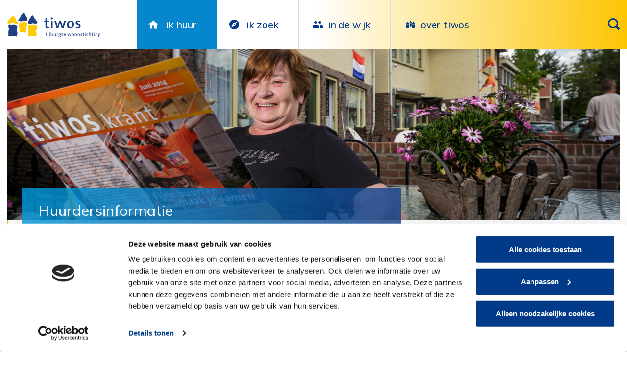

--- FILE ---
content_type: text/html; charset=UTF-8
request_url: https://www.tiwos.nl/ik-huur/huurdersinfo
body_size: 13004
content:
<!DOCTYPE html>
<!--[if lt IE 7]><html class="no-js lt-ie9 lt-ie8 lt-ie7" lang="nl-NL"><![endif]-->
<!--[if IE 7]>   <html class="no-js lt-ie9 lt-ie8" lang="nl-NL"><![endif]-->
<!--[if IE 8]>   <html class="no-js lt-ie9" lang="nl-NL"><![endif]-->
<!--[if gt IE 8]><!--><html class="no-js" lang="nl-NL"><!--<![endif]-->
<head>
    <meta charset="UTF-8">
    <meta name="viewport" content="width=device-width, initial-scale=1.0">
    <title>Huurdersinformatie - TIWOS - TIWOS</title>
<link data-rocket-prefetch href="https://consent.cookiebot.com" rel="dns-prefetch">
<link data-rocket-prefetch href="https://static.hotjar.com" rel="dns-prefetch">
<link data-rocket-prefetch href="https://sgtm.tiwos.nl" rel="dns-prefetch">
<link data-rocket-prefetch href="https://ajax.googleapis.com" rel="dns-prefetch">
<link data-rocket-prefetch href="https://use.fontawesome.com" rel="dns-prefetch">
<link data-rocket-prefetch href="" rel="dns-prefetch">
<link data-rocket-prefetch href="https://fonts.googleapis.com" rel="dns-prefetch">
<link data-rocket-prefetch href="https://f1-eu.readspeaker.com" rel="dns-prefetch"><link rel="preload" data-rocket-preload as="image" href="https://www.tiwos.nl/wp-content/uploads/2016/08/BvH_20140612_038.jpg" fetchpriority="high">
<!--    <link href="https://file.myfontastic.com/MXCkxftBTDA79xpUR9pR4e/icons.css" rel="stylesheet">-->
    <script data-minify="1" src="https://www.tiwos.nl/wp-content/cache/min/1/dc4a5b1dbb.js?ver=1766054729"></script>
    <meta name='robots' content='index, follow, max-image-preview:large, max-snippet:-1, max-video-preview:-1' />

	<!-- This site is optimized with the Yoast SEO plugin v26.7 - https://yoast.com/wordpress/plugins/seo/ -->
	<link rel="canonical" href="https://www.tiwos.nl/ik-huur/huurdersinfo" />
	<meta property="og:locale" content="nl_NL" />
	<meta property="og:type" content="article" />
	<meta property="og:title" content="Huurdersinformatie - TIWOS" />
	<meta property="og:url" content="https://www.tiwos.nl/ik-huur/huurdersinfo" />
	<meta property="og:site_name" content="TIWOS" />
	<meta property="article:modified_time" content="2025-11-13T12:13:38+00:00" />
	<meta property="og:image" content="https://www.tiwos.nl/wp-content/uploads/2016/08/BvH_20140612_038.jpg" />
	<meta property="og:image:width" content="1170" />
	<meta property="og:image:height" content="350" />
	<meta property="og:image:type" content="image/jpeg" />
	<meta name="twitter:card" content="summary_large_image" />
	<meta name="twitter:label1" content="Geschatte leestijd" />
	<meta name="twitter:data1" content="1 minuut" />
	<script type="application/ld+json" class="yoast-schema-graph">{"@context":"https://schema.org","@graph":[{"@type":"WebPage","@id":"https://www.tiwos.nl/ik-huur/huurdersinfo","url":"https://www.tiwos.nl/ik-huur/huurdersinfo","name":"Huurdersinformatie - TIWOS","isPartOf":{"@id":"https://www.tiwos.nl/#website"},"primaryImageOfPage":{"@id":"https://www.tiwos.nl/ik-huur/huurdersinfo#primaryimage"},"image":{"@id":"https://www.tiwos.nl/ik-huur/huurdersinfo#primaryimage"},"thumbnailUrl":"https://www.tiwos.nl/wp-content/uploads/2016/08/BvH_20140612_038.jpg","datePublished":"2016-08-03T11:29:31+00:00","dateModified":"2025-11-13T12:13:38+00:00","breadcrumb":{"@id":"https://www.tiwos.nl/ik-huur/huurdersinfo#breadcrumb"},"inLanguage":"nl-NL","potentialAction":[{"@type":"ReadAction","target":["https://www.tiwos.nl/ik-huur/huurdersinfo"]}]},{"@type":"ImageObject","inLanguage":"nl-NL","@id":"https://www.tiwos.nl/ik-huur/huurdersinfo#primaryimage","url":"https://www.tiwos.nl/wp-content/uploads/2016/08/BvH_20140612_038.jpg","contentUrl":"https://www.tiwos.nl/wp-content/uploads/2016/08/BvH_20140612_038.jpg","width":1170,"height":350},{"@type":"BreadcrumbList","@id":"https://www.tiwos.nl/ik-huur/huurdersinfo#breadcrumb","itemListElement":[{"@type":"ListItem","position":1,"name":"Home","item":"https://www.tiwos.nl/"},{"@type":"ListItem","position":2,"name":"Ik huur","item":"https://www.tiwos.nl/ik-huur"},{"@type":"ListItem","position":3,"name":"Huurdersinformatie"}]},{"@type":"WebSite","@id":"https://www.tiwos.nl/#website","url":"https://www.tiwos.nl/","name":"TIWOS","description":"","potentialAction":[{"@type":"SearchAction","target":{"@type":"EntryPoint","urlTemplate":"https://www.tiwos.nl/?s={search_term_string}"},"query-input":{"@type":"PropertyValueSpecification","valueRequired":true,"valueName":"search_term_string"}}],"inLanguage":"nl-NL"}]}</script>
	<!-- / Yoast SEO plugin. -->



<link rel="alternate" title="oEmbed (JSON)" type="application/json+oembed" href="https://www.tiwos.nl/wp-json/oembed/1.0/embed?url=https%3A%2F%2Fwww.tiwos.nl%2Fik-huur%2Fhuurdersinfo" />
<link rel="alternate" title="oEmbed (XML)" type="text/xml+oembed" href="https://www.tiwos.nl/wp-json/oembed/1.0/embed?url=https%3A%2F%2Fwww.tiwos.nl%2Fik-huur%2Fhuurdersinfo&#038;format=xml" />
<style id='wp-img-auto-sizes-contain-inline-css' type='text/css'>
img:is([sizes=auto i],[sizes^="auto," i]){contain-intrinsic-size:3000px 1500px}
/*# sourceURL=wp-img-auto-sizes-contain-inline-css */
</style>
<style id='wp-emoji-styles-inline-css' type='text/css'>

	img.wp-smiley, img.emoji {
		display: inline !important;
		border: none !important;
		box-shadow: none !important;
		height: 1em !important;
		width: 1em !important;
		margin: 0 0.07em !important;
		vertical-align: -0.1em !important;
		background: none !important;
		padding: 0 !important;
	}
/*# sourceURL=wp-emoji-styles-inline-css */
</style>
<style id='wp-block-library-inline-css' type='text/css'>
:root{--wp-block-synced-color:#7a00df;--wp-block-synced-color--rgb:122,0,223;--wp-bound-block-color:var(--wp-block-synced-color);--wp-editor-canvas-background:#ddd;--wp-admin-theme-color:#007cba;--wp-admin-theme-color--rgb:0,124,186;--wp-admin-theme-color-darker-10:#006ba1;--wp-admin-theme-color-darker-10--rgb:0,107,160.5;--wp-admin-theme-color-darker-20:#005a87;--wp-admin-theme-color-darker-20--rgb:0,90,135;--wp-admin-border-width-focus:2px}@media (min-resolution:192dpi){:root{--wp-admin-border-width-focus:1.5px}}.wp-element-button{cursor:pointer}:root .has-very-light-gray-background-color{background-color:#eee}:root .has-very-dark-gray-background-color{background-color:#313131}:root .has-very-light-gray-color{color:#eee}:root .has-very-dark-gray-color{color:#313131}:root .has-vivid-green-cyan-to-vivid-cyan-blue-gradient-background{background:linear-gradient(135deg,#00d084,#0693e3)}:root .has-purple-crush-gradient-background{background:linear-gradient(135deg,#34e2e4,#4721fb 50%,#ab1dfe)}:root .has-hazy-dawn-gradient-background{background:linear-gradient(135deg,#faaca8,#dad0ec)}:root .has-subdued-olive-gradient-background{background:linear-gradient(135deg,#fafae1,#67a671)}:root .has-atomic-cream-gradient-background{background:linear-gradient(135deg,#fdd79a,#004a59)}:root .has-nightshade-gradient-background{background:linear-gradient(135deg,#330968,#31cdcf)}:root .has-midnight-gradient-background{background:linear-gradient(135deg,#020381,#2874fc)}:root{--wp--preset--font-size--normal:16px;--wp--preset--font-size--huge:42px}.has-regular-font-size{font-size:1em}.has-larger-font-size{font-size:2.625em}.has-normal-font-size{font-size:var(--wp--preset--font-size--normal)}.has-huge-font-size{font-size:var(--wp--preset--font-size--huge)}.has-text-align-center{text-align:center}.has-text-align-left{text-align:left}.has-text-align-right{text-align:right}.has-fit-text{white-space:nowrap!important}#end-resizable-editor-section{display:none}.aligncenter{clear:both}.items-justified-left{justify-content:flex-start}.items-justified-center{justify-content:center}.items-justified-right{justify-content:flex-end}.items-justified-space-between{justify-content:space-between}.screen-reader-text{border:0;clip-path:inset(50%);height:1px;margin:-1px;overflow:hidden;padding:0;position:absolute;width:1px;word-wrap:normal!important}.screen-reader-text:focus{background-color:#ddd;clip-path:none;color:#444;display:block;font-size:1em;height:auto;left:5px;line-height:normal;padding:15px 23px 14px;text-decoration:none;top:5px;width:auto;z-index:100000}html :where(.has-border-color){border-style:solid}html :where([style*=border-top-color]){border-top-style:solid}html :where([style*=border-right-color]){border-right-style:solid}html :where([style*=border-bottom-color]){border-bottom-style:solid}html :where([style*=border-left-color]){border-left-style:solid}html :where([style*=border-width]){border-style:solid}html :where([style*=border-top-width]){border-top-style:solid}html :where([style*=border-right-width]){border-right-style:solid}html :where([style*=border-bottom-width]){border-bottom-style:solid}html :where([style*=border-left-width]){border-left-style:solid}html :where(img[class*=wp-image-]){height:auto;max-width:100%}:where(figure){margin:0 0 1em}html :where(.is-position-sticky){--wp-admin--admin-bar--position-offset:var(--wp-admin--admin-bar--height,0px)}@media screen and (max-width:600px){html :where(.is-position-sticky){--wp-admin--admin-bar--position-offset:0px}}

/*# sourceURL=wp-block-library-inline-css */
</style><style id='global-styles-inline-css' type='text/css'>
:root{--wp--preset--aspect-ratio--square: 1;--wp--preset--aspect-ratio--4-3: 4/3;--wp--preset--aspect-ratio--3-4: 3/4;--wp--preset--aspect-ratio--3-2: 3/2;--wp--preset--aspect-ratio--2-3: 2/3;--wp--preset--aspect-ratio--16-9: 16/9;--wp--preset--aspect-ratio--9-16: 9/16;--wp--preset--color--black: #000000;--wp--preset--color--cyan-bluish-gray: #abb8c3;--wp--preset--color--white: #ffffff;--wp--preset--color--pale-pink: #f78da7;--wp--preset--color--vivid-red: #cf2e2e;--wp--preset--color--luminous-vivid-orange: #ff6900;--wp--preset--color--luminous-vivid-amber: #fcb900;--wp--preset--color--light-green-cyan: #7bdcb5;--wp--preset--color--vivid-green-cyan: #00d084;--wp--preset--color--pale-cyan-blue: #8ed1fc;--wp--preset--color--vivid-cyan-blue: #0693e3;--wp--preset--color--vivid-purple: #9b51e0;--wp--preset--gradient--vivid-cyan-blue-to-vivid-purple: linear-gradient(135deg,rgb(6,147,227) 0%,rgb(155,81,224) 100%);--wp--preset--gradient--light-green-cyan-to-vivid-green-cyan: linear-gradient(135deg,rgb(122,220,180) 0%,rgb(0,208,130) 100%);--wp--preset--gradient--luminous-vivid-amber-to-luminous-vivid-orange: linear-gradient(135deg,rgb(252,185,0) 0%,rgb(255,105,0) 100%);--wp--preset--gradient--luminous-vivid-orange-to-vivid-red: linear-gradient(135deg,rgb(255,105,0) 0%,rgb(207,46,46) 100%);--wp--preset--gradient--very-light-gray-to-cyan-bluish-gray: linear-gradient(135deg,rgb(238,238,238) 0%,rgb(169,184,195) 100%);--wp--preset--gradient--cool-to-warm-spectrum: linear-gradient(135deg,rgb(74,234,220) 0%,rgb(151,120,209) 20%,rgb(207,42,186) 40%,rgb(238,44,130) 60%,rgb(251,105,98) 80%,rgb(254,248,76) 100%);--wp--preset--gradient--blush-light-purple: linear-gradient(135deg,rgb(255,206,236) 0%,rgb(152,150,240) 100%);--wp--preset--gradient--blush-bordeaux: linear-gradient(135deg,rgb(254,205,165) 0%,rgb(254,45,45) 50%,rgb(107,0,62) 100%);--wp--preset--gradient--luminous-dusk: linear-gradient(135deg,rgb(255,203,112) 0%,rgb(199,81,192) 50%,rgb(65,88,208) 100%);--wp--preset--gradient--pale-ocean: linear-gradient(135deg,rgb(255,245,203) 0%,rgb(182,227,212) 50%,rgb(51,167,181) 100%);--wp--preset--gradient--electric-grass: linear-gradient(135deg,rgb(202,248,128) 0%,rgb(113,206,126) 100%);--wp--preset--gradient--midnight: linear-gradient(135deg,rgb(2,3,129) 0%,rgb(40,116,252) 100%);--wp--preset--font-size--small: 13px;--wp--preset--font-size--medium: 20px;--wp--preset--font-size--large: 36px;--wp--preset--font-size--x-large: 42px;--wp--preset--spacing--20: 0.44rem;--wp--preset--spacing--30: 0.67rem;--wp--preset--spacing--40: 1rem;--wp--preset--spacing--50: 1.5rem;--wp--preset--spacing--60: 2.25rem;--wp--preset--spacing--70: 3.38rem;--wp--preset--spacing--80: 5.06rem;--wp--preset--shadow--natural: 6px 6px 9px rgba(0, 0, 0, 0.2);--wp--preset--shadow--deep: 12px 12px 50px rgba(0, 0, 0, 0.4);--wp--preset--shadow--sharp: 6px 6px 0px rgba(0, 0, 0, 0.2);--wp--preset--shadow--outlined: 6px 6px 0px -3px rgb(255, 255, 255), 6px 6px rgb(0, 0, 0);--wp--preset--shadow--crisp: 6px 6px 0px rgb(0, 0, 0);}:where(.is-layout-flex){gap: 0.5em;}:where(.is-layout-grid){gap: 0.5em;}body .is-layout-flex{display: flex;}.is-layout-flex{flex-wrap: wrap;align-items: center;}.is-layout-flex > :is(*, div){margin: 0;}body .is-layout-grid{display: grid;}.is-layout-grid > :is(*, div){margin: 0;}:where(.wp-block-columns.is-layout-flex){gap: 2em;}:where(.wp-block-columns.is-layout-grid){gap: 2em;}:where(.wp-block-post-template.is-layout-flex){gap: 1.25em;}:where(.wp-block-post-template.is-layout-grid){gap: 1.25em;}.has-black-color{color: var(--wp--preset--color--black) !important;}.has-cyan-bluish-gray-color{color: var(--wp--preset--color--cyan-bluish-gray) !important;}.has-white-color{color: var(--wp--preset--color--white) !important;}.has-pale-pink-color{color: var(--wp--preset--color--pale-pink) !important;}.has-vivid-red-color{color: var(--wp--preset--color--vivid-red) !important;}.has-luminous-vivid-orange-color{color: var(--wp--preset--color--luminous-vivid-orange) !important;}.has-luminous-vivid-amber-color{color: var(--wp--preset--color--luminous-vivid-amber) !important;}.has-light-green-cyan-color{color: var(--wp--preset--color--light-green-cyan) !important;}.has-vivid-green-cyan-color{color: var(--wp--preset--color--vivid-green-cyan) !important;}.has-pale-cyan-blue-color{color: var(--wp--preset--color--pale-cyan-blue) !important;}.has-vivid-cyan-blue-color{color: var(--wp--preset--color--vivid-cyan-blue) !important;}.has-vivid-purple-color{color: var(--wp--preset--color--vivid-purple) !important;}.has-black-background-color{background-color: var(--wp--preset--color--black) !important;}.has-cyan-bluish-gray-background-color{background-color: var(--wp--preset--color--cyan-bluish-gray) !important;}.has-white-background-color{background-color: var(--wp--preset--color--white) !important;}.has-pale-pink-background-color{background-color: var(--wp--preset--color--pale-pink) !important;}.has-vivid-red-background-color{background-color: var(--wp--preset--color--vivid-red) !important;}.has-luminous-vivid-orange-background-color{background-color: var(--wp--preset--color--luminous-vivid-orange) !important;}.has-luminous-vivid-amber-background-color{background-color: var(--wp--preset--color--luminous-vivid-amber) !important;}.has-light-green-cyan-background-color{background-color: var(--wp--preset--color--light-green-cyan) !important;}.has-vivid-green-cyan-background-color{background-color: var(--wp--preset--color--vivid-green-cyan) !important;}.has-pale-cyan-blue-background-color{background-color: var(--wp--preset--color--pale-cyan-blue) !important;}.has-vivid-cyan-blue-background-color{background-color: var(--wp--preset--color--vivid-cyan-blue) !important;}.has-vivid-purple-background-color{background-color: var(--wp--preset--color--vivid-purple) !important;}.has-black-border-color{border-color: var(--wp--preset--color--black) !important;}.has-cyan-bluish-gray-border-color{border-color: var(--wp--preset--color--cyan-bluish-gray) !important;}.has-white-border-color{border-color: var(--wp--preset--color--white) !important;}.has-pale-pink-border-color{border-color: var(--wp--preset--color--pale-pink) !important;}.has-vivid-red-border-color{border-color: var(--wp--preset--color--vivid-red) !important;}.has-luminous-vivid-orange-border-color{border-color: var(--wp--preset--color--luminous-vivid-orange) !important;}.has-luminous-vivid-amber-border-color{border-color: var(--wp--preset--color--luminous-vivid-amber) !important;}.has-light-green-cyan-border-color{border-color: var(--wp--preset--color--light-green-cyan) !important;}.has-vivid-green-cyan-border-color{border-color: var(--wp--preset--color--vivid-green-cyan) !important;}.has-pale-cyan-blue-border-color{border-color: var(--wp--preset--color--pale-cyan-blue) !important;}.has-vivid-cyan-blue-border-color{border-color: var(--wp--preset--color--vivid-cyan-blue) !important;}.has-vivid-purple-border-color{border-color: var(--wp--preset--color--vivid-purple) !important;}.has-vivid-cyan-blue-to-vivid-purple-gradient-background{background: var(--wp--preset--gradient--vivid-cyan-blue-to-vivid-purple) !important;}.has-light-green-cyan-to-vivid-green-cyan-gradient-background{background: var(--wp--preset--gradient--light-green-cyan-to-vivid-green-cyan) !important;}.has-luminous-vivid-amber-to-luminous-vivid-orange-gradient-background{background: var(--wp--preset--gradient--luminous-vivid-amber-to-luminous-vivid-orange) !important;}.has-luminous-vivid-orange-to-vivid-red-gradient-background{background: var(--wp--preset--gradient--luminous-vivid-orange-to-vivid-red) !important;}.has-very-light-gray-to-cyan-bluish-gray-gradient-background{background: var(--wp--preset--gradient--very-light-gray-to-cyan-bluish-gray) !important;}.has-cool-to-warm-spectrum-gradient-background{background: var(--wp--preset--gradient--cool-to-warm-spectrum) !important;}.has-blush-light-purple-gradient-background{background: var(--wp--preset--gradient--blush-light-purple) !important;}.has-blush-bordeaux-gradient-background{background: var(--wp--preset--gradient--blush-bordeaux) !important;}.has-luminous-dusk-gradient-background{background: var(--wp--preset--gradient--luminous-dusk) !important;}.has-pale-ocean-gradient-background{background: var(--wp--preset--gradient--pale-ocean) !important;}.has-electric-grass-gradient-background{background: var(--wp--preset--gradient--electric-grass) !important;}.has-midnight-gradient-background{background: var(--wp--preset--gradient--midnight) !important;}.has-small-font-size{font-size: var(--wp--preset--font-size--small) !important;}.has-medium-font-size{font-size: var(--wp--preset--font-size--medium) !important;}.has-large-font-size{font-size: var(--wp--preset--font-size--large) !important;}.has-x-large-font-size{font-size: var(--wp--preset--font-size--x-large) !important;}
/*# sourceURL=global-styles-inline-css */
</style>

<style id='classic-theme-styles-inline-css' type='text/css'>
/*! This file is auto-generated */
.wp-block-button__link{color:#fff;background-color:#32373c;border-radius:9999px;box-shadow:none;text-decoration:none;padding:calc(.667em + 2px) calc(1.333em + 2px);font-size:1.125em}.wp-block-file__button{background:#32373c;color:#fff;text-decoration:none}
/*# sourceURL=/wp-includes/css/classic-themes.min.css */
</style>
<link data-minify="1" rel='stylesheet' id='contact-form-7-css' href='https://www.tiwos.nl/wp-content/cache/min/1/wp-content/plugins/contact-form-7/includes/css/styles.css?ver=1766054729' type='text/css' media='all' />
<link data-minify="1" rel='stylesheet' id='wpcf7-redirect-script-frontend-css' href='https://www.tiwos.nl/wp-content/cache/min/1/wp-content/plugins/wpcf7-redirect/build/assets/frontend-script.css?ver=1766054729' type='text/css' media='all' />
<link data-minify="1" rel='stylesheet' id='style.css-css' href='https://www.tiwos.nl/wp-content/cache/min/1/wp-content/themes/tiwos/style.css?ver=1766054729' type='text/css' media='all' />
<script type="text/javascript" src="https://www.tiwos.nl/wp-content/plugins/jquery-updater/js/jquery-3.7.1.min.js?ver=3.7.1" id="jquery-core-js"></script>
<script type="text/javascript" src="https://www.tiwos.nl/wp-content/plugins/jquery-updater/js/jquery-migrate-3.5.2.min.js?ver=3.5.2" id="jquery-migrate-js"></script>
<link rel="https://api.w.org/" href="https://www.tiwos.nl/wp-json/" /><link rel="alternate" title="JSON" type="application/json" href="https://www.tiwos.nl/wp-json/wp/v2/pages/193" /><link rel="EditURI" type="application/rsd+xml" title="RSD" href="https://www.tiwos.nl/xmlrpc.php?rsd" />
<meta name="generator" content="WordPress 6.9" />
<link rel='shortlink' href='https://www.tiwos.nl/?p=193' />
    <script type="text/javascript">
        var ajaxUrl = 'https://www.tiwos.nl/wp-admin/admin-ajax.php';
    </script>
    <link rel="icon" href="https://www.tiwos.nl/wp-content/uploads/2016/09/favicon-150x150.png" sizes="32x32" />
<link rel="icon" href="https://www.tiwos.nl/wp-content/uploads/2016/09/favicon-220x220.png" sizes="192x192" />
<link rel="apple-touch-icon" href="https://www.tiwos.nl/wp-content/uploads/2016/09/favicon-220x220.png" />
<meta name="msapplication-TileImage" content="https://www.tiwos.nl/wp-content/uploads/2016/09/favicon.png" />
		<style type="text/css" id="wp-custom-css">
			    .rsbtn { width: 390px!important; }
        .rsbtn .rsbtn_toolpanel.vertical .rsbtn_tools .rsbtn_tools_inner .rsbtn_toolcontainer ul.rsbtn_toollist li { font-size: 10px; }

.home .bottom_news .all-news-button {
    margin-top: 20px;
}		</style>
		    <!-- Google Tag Manager -->
    <script>(function(w,d,s,l,i){w[l]=w[l]||[];w[l].push({'gtm.start':
new Date().getTime(),event:'gtm.js'});var f=d.getElementsByTagName(s)[0],
j=d.createElement(s),dl=l!='dataLayer'?'&l='+l:'';j.async=true;j.src=
'https://sgtm.tiwos.nl/gtm.js?id='+i+dl;f.parentNode.insertBefore(j,f);
})(window,document,'script','dataLayer','GTM-WPH869P');</script>
    <!-- End Google Tag Manager -->
    <style type="text/css" media="screen">
        @media screen and ( max-width: 782px ) { html { margin-top: 0 !important; } }
    </style>
<meta name="generator" content="WP Rocket 3.20.3" data-wpr-features="wpr_minify_js wpr_preconnect_external_domains wpr_oci wpr_minify_css wpr_preload_links wpr_desktop" /></head>

<body class="wp-singular page-template page-template-templates page-template-template-content page-template-templatestemplate-content-php page page-id-193 page-parent page-child parent-pageid-191 wp-theme-tiwos">
<!-- Google Tag Manager (noscript) -->
<noscript><iframe src="https://sgtm.tiwos.nl/ns.html?id=GTM-WPH869P"
height="0" width="0" style="display:none;visibility:hidden"></iframe></noscript>
<!-- End Google Tag Manager (noscript) -->
<div  class="off-canvas-wrap" data-offcanvas>

    <div  class="inner-wrap">
        <div  class="mobile-menu-line">
            <a class="right-off-canvas-toggle menu-icon" href="#">Menu</a>
                    </div>
        <!-- Off Canvas Menu -->
        <aside class="right-off-canvas-menu">
            <div class="menu-mobile-menu-container"><ul id="menu-onze-mensen" class="mobile-nav"><li id="menu-item-18" class="home-icon2 menu-item menu-item-type-custom menu-item-object-custom current-menu-ancestor current-menu-parent menu-item-has-children menu-item-18"><a href="#">ik huur</a>
<ul class="sub-menu">
	<li id="menu-item-255" class="menu-item menu-item-type-post_type menu-item-object-page current-menu-item page_item page-item-193 current_page_item menu-item-has-children menu-item-255"><a href="https://www.tiwos.nl/ik-huur/huurdersinfo" aria-current="page">Huurdersinformatie</a>
	<ul class="sub-menu">
		<li id="menu-item-256" class="menu-item menu-item-type-post_type menu-item-object-page menu-item-256"><a href="https://www.tiwos.nl/ik-huur/huurdersinfo/huurdersovereenkomst">Huurovereenkomst</a></li>
		<li id="menu-item-10651" class="menu-item menu-item-type-post_type menu-item-object-page menu-item-10651"><a href="https://www.tiwos.nl/ik-huur/huurdersinfo/huurvoorwaarden">Huurvoorwaarden</a></li>
		<li id="menu-item-257" class="menu-item menu-item-type-post_type menu-item-object-page menu-item-257"><a href="https://www.tiwos.nl/ik-huur/huurdersinfo/huur-betalen">Huur betalen</a></li>
		<li id="menu-item-1968" class="menu-item menu-item-type-post_type menu-item-object-page menu-item-1968"><a href="https://www.tiwos.nl/ik-huur/huurdersinfo/huurachterstand">Huurachterstand</a></li>
		<li id="menu-item-11523" class="menu-item menu-item-type-post_type menu-item-object-page menu-item-11523"><a href="https://www.tiwos.nl/ik-huur/huurdersinfo/budgetcoach">Budgetcoach</a></li>
		<li id="menu-item-258" class="menu-item menu-item-type-post_type menu-item-object-page menu-item-258"><a href="https://www.tiwos.nl/ik-huur/huurdersinfo/huurtoeslag">Huurtoeslag</a></li>
		<li id="menu-item-259" class="menu-item menu-item-type-post_type menu-item-object-page menu-item-259"><a href="https://www.tiwos.nl/ik-huur/huurdersinfo/huur-opzeggen">Huur opzeggen</a></li>
		<li id="menu-item-7915" class="menu-item menu-item-type-post_type menu-item-object-page menu-item-7915"><a href="https://www.tiwos.nl/ik-huur/huurdersinfo/postverzending-via-postex">Postverzending via Postex</a></li>
	</ul>
</li>
	<li id="menu-item-262" class="menu-item menu-item-type-post_type menu-item-object-page menu-item-has-children menu-item-262"><a href="https://www.tiwos.nl/ik-huur/reparatie-en-onderhoud">Reparatie en onderhoud</a>
	<ul class="sub-menu">
		<li id="menu-item-261" class="menu-item menu-item-type-post_type menu-item-object-page menu-item-261"><a href="https://www.tiwos.nl/ik-huur/reparatie-en-onderhoud/reparatieverzoek">Reparatieverzoek</a></li>
		<li id="menu-item-639" class="menu-item menu-item-type-post_type menu-item-object-page menu-item-639"><a href="https://www.tiwos.nl/ik-huur/reparatie-en-onderhoud/storingen">Reparatieverzoeken en storingen</a></li>
		<li id="menu-item-1467" class="menu-item menu-item-type-post_type menu-item-object-page menu-item-1467"><a href="https://www.tiwos.nl/ik-huur/reparatie-en-onderhoud/onderhoud">Onderhoud</a></li>
		<li id="menu-item-7727" class="menu-item menu-item-type-post_type menu-item-object-page menu-item-7727"><a href="https://www.tiwos.nl/woonwijzers">Woonwijzers</a></li>
		<li id="menu-item-2481" class="menu-item menu-item-type-post_type menu-item-object-page menu-item-2481"><a href="https://www.tiwos.nl/ik-huur/reparatie-en-onderhoud/serviceabonnement">Service-abonnement</a></li>
		<li id="menu-item-9541" class="menu-item menu-item-type-post_type menu-item-object-page menu-item-9541"><a href="https://www.tiwos.nl/ik-huur/reparatie-en-onderhoud/zelf-aangebrachte-voorzieningen">Zelf klussen</a></li>
	</ul>
</li>
	<li id="menu-item-1204" class="menu-item menu-item-type-post_type menu-item-object-page menu-item-has-children menu-item-1204"><a href="https://www.tiwos.nl/ik-huur/duurzaamheid">Duurzaamheid</a>
	<ul class="sub-menu">
		<li id="menu-item-10958" class="menu-item menu-item-type-post_type menu-item-object-page menu-item-10958"><a href="https://www.tiwos.nl/samenbesparen">Samen besparen</a></li>
		<li id="menu-item-10443" class="menu-item menu-item-type-post_type menu-item-object-page menu-item-10443"><a href="https://www.tiwos.nl/zonnepanelen">Zonnepanelen</a></li>
		<li id="menu-item-10494" class="menu-item menu-item-type-post_type menu-item-object-page menu-item-10494"><a href="https://www.tiwos.nl/ik-huur/duurzaamheid/proefwoningen">Proefwoningen</a></li>
		<li id="menu-item-10575" class="menu-item menu-item-type-post_type menu-item-object-page menu-item-10575"><a href="https://www.tiwos.nl/tuinen">Tuinen</a></li>
		<li id="menu-item-11120" class="menu-item menu-item-type-post_type menu-item-object-page menu-item-11120"><a href="https://www.tiwos.nl/ik-huur/duurzaamheid/energiebesparende-tips">Energiebesparende tips</a></li>
	</ul>
</li>
	<li id="menu-item-543" class="menu-item menu-item-type-post_type menu-item-object-page menu-item-has-children menu-item-543"><a href="https://www.tiwos.nl/geef-uw-mening">Geef jouw mening</a>
	<ul class="sub-menu">
		<li id="menu-item-3889" class="menu-item menu-item-type-post_type menu-item-object-page menu-item-3889"><a href="https://www.tiwos.nl/meedenken">Meedenken met Tiwos</a></li>
		<li id="menu-item-266" class="menu-item menu-item-type-post_type menu-item-object-page menu-item-266"><a href="https://www.tiwos.nl/hbo-tiwos">Huurders Belangen Organisatie</a></li>
		<li id="menu-item-269" class="menu-item menu-item-type-post_type menu-item-object-page menu-item-269"><a href="https://www.tiwos.nl/klachten-en-tips">Klachten en complimenten</a></li>
	</ul>
</li>
</ul>
</li>
<li id="menu-item-17" class="home-icon1 menu-item menu-item-type-custom menu-item-object-custom menu-item-has-children menu-item-17"><a href="#">ik zoek</a>
<ul class="sub-menu">
	<li id="menu-item-270" class="menu-item menu-item-type-post_type menu-item-object-page menu-item-has-children menu-item-270"><a href="https://www.tiwos.nl/ik-zoek/huurwoning-in-tilburg">Huurwoning</a>
	<ul class="sub-menu">
		<li id="menu-item-273" class="menu-item menu-item-type-post_type menu-item-object-page menu-item-273"><a href="https://www.tiwos.nl/ik-zoek/huurwoning-in-tilburg/woning-in-zicht">Inschrijven</a></li>
		<li id="menu-item-993" class="menu-item menu-item-type-custom menu-item-object-custom menu-item-993"><a target="_blank" href="http://www.woninginzicht.nl">Direct naar woningaanbod</a></li>
		<li id="menu-item-271" class="menu-item menu-item-type-post_type menu-item-object-page menu-item-271"><a href="https://www.tiwos.nl/ik-zoek/huurwoning-in-tilburg/doorstromen">Doorstromen</a></li>
		<li id="menu-item-1858" class="menu-item menu-item-type-post_type menu-item-object-page menu-item-1858"><a href="https://www.tiwos.nl/ik-zoek/huurwoning-in-tilburg/woningruil">Woningruil</a></li>
		<li id="menu-item-11092" class="menu-item menu-item-type-post_type menu-item-object-page menu-item-11092"><a href="https://www.tiwos.nl/ik-zoek/huurwoning-in-tilburg/selectieve-woningtoewijzing">Selectieve woningtoewijzing</a></li>
	</ul>
</li>
	<li id="menu-item-393" class="menu-item menu-item-type-post_type menu-item-object-page menu-item-393"><a href="https://www.tiwos.nl/ik-zoek/garages">Parkeerplaats</a></li>
</ul>
</li>
<li id="menu-item-19" class="home-icon3 menu-item menu-item-type-custom menu-item-object-custom menu-item-has-children menu-item-19"><a href="#">in de wijk</a>
<ul class="sub-menu">
	<li id="menu-item-10490" class="menu-item menu-item-type-post_type menu-item-object-page menu-item-has-children menu-item-10490"><a href="https://www.tiwos.nl/ik-zoek/nieuwbouw">Nieuwbouw</a>
	<ul class="sub-menu">
		<li id="menu-item-8209" class="menu-item menu-item-type-post_type menu-item-object-page menu-item-8209"><a href="https://www.tiwos.nl/in-de-wijk/projecten-vastgoed/nieuwbouw">Nieuwbouw overzicht</a></li>
		<li id="menu-item-11008" class="menu-item menu-item-type-post_type menu-item-object-page menu-item-11008"><a href="https://www.tiwos.nl/ik-zoek/nieuwbouw/baron">Baron</a></li>
		<li id="menu-item-11253" class="menu-item menu-item-type-post_type menu-item-object-page menu-item-11253"><a href="https://www.tiwos.nl/ik-zoek/nieuwbouw/betuwestraat">Betuwestraat</a></li>
		<li id="menu-item-11362" class="menu-item menu-item-type-post_type menu-item-object-page menu-item-11362"><a href="https://www.tiwos.nl/ik-zoek/nieuwbouw/dr-ahausstraat">Dr. Ahausstraat</a></li>
		<li id="menu-item-11007" class="menu-item menu-item-type-post_type menu-item-object-page menu-item-11007"><a href="https://www.tiwos.nl/ik-zoek/nieuwbouw/fabriekskwartier">Fabriekskwartier</a></li>
		<li id="menu-item-10933" class="menu-item menu-item-type-post_type menu-item-object-page menu-item-10933"><a href="https://www.tiwos.nl/ik-zoek/nieuwbouw/noordhoekring">Noordhoekring</a></li>
		<li id="menu-item-10987" class="menu-item menu-item-type-post_type menu-item-object-page menu-item-10987"><a href="https://www.tiwos.nl/ik-zoek/nieuwbouw/poort-van-stappegoor">Poort van Stappegoor</a></li>
		<li id="menu-item-10983" class="menu-item menu-item-type-post_type menu-item-object-page menu-item-10983"><a href="https://www.tiwos.nl/hetkompasopzuid">’t Kompas op Zuid</a></li>
		<li id="menu-item-10643" class="menu-item menu-item-type-post_type menu-item-object-page menu-item-10643"><a href="https://www.tiwos.nl/ik-zoek/nieuwbouw/willem-ii-kazerne">Willem II Kazerne</a></li>
	</ul>
</li>
	<li id="menu-item-275" class="menu-item menu-item-type-post_type menu-item-object-page menu-item-275"><a href="https://www.tiwos.nl/in-de-wijk/projecten-vastgoed">Groot onderhoud</a></li>
	<li id="menu-item-274" class="menu-item menu-item-type-post_type menu-item-object-page menu-item-has-children menu-item-274"><a href="https://www.tiwos.nl/in-de-wijk/projecten-leefbaarheid">Leefbaarheid</a>
	<ul class="sub-menu">
		<li id="menu-item-278" class="menu-item menu-item-type-custom menu-item-object-custom menu-item-278"><a href="/onze-bewoners">Onze bewoners</a></li>
		<li id="menu-item-475" class="menu-item menu-item-type-post_type menu-item-object-page menu-item-475"><a href="https://www.tiwos.nl/in-de-wijk/projecten-leefbaarheid/achter-de-voordeur">Achter de voordeur</a></li>
		<li id="menu-item-277" class="menu-item menu-item-type-post_type menu-item-object-page menu-item-277"><a href="https://www.tiwos.nl/in-de-wijk/projecten-leefbaarheid/goud-van-de-straat">Goud van de straat</a></li>
		<li id="menu-item-498" class="menu-item menu-item-type-post_type menu-item-object-page menu-item-498"><a href="https://www.tiwos.nl/in-de-wijk/projecten-leefbaarheid/sponsoring">Sponsoring</a></li>
	</ul>
</li>
	<li id="menu-item-684" class="menu-item menu-item-type-post_type menu-item-object-page menu-item-has-children menu-item-684"><a href="https://www.tiwos.nl/in-de-wijk/medewerkers-uw-buurt">Medewerkers in jouw buurt</a>
	<ul class="sub-menu">
		<li id="menu-item-11242" class="menu-item menu-item-type-post_type menu-item-object-page menu-item-11242"><a href="https://www.tiwos.nl/in-de-wijk/medewerkers-uw-buurt/contactpersonen-in-de-wijk">Contactpersonen in de wijk</a></li>
	</ul>
</li>
</ul>
</li>
<li id="menu-item-20" class="home-icon4 menu-item menu-item-type-custom menu-item-object-custom menu-item-has-children menu-item-20"><a href="#">over tiwos</a>
<ul class="sub-menu">
	<li id="menu-item-279" class="menu-item menu-item-type-post_type menu-item-object-page menu-item-has-children menu-item-279"><a href="https://www.tiwos.nl/over-tiwos/organisatie">Wie zijn we?</a>
	<ul class="sub-menu">
		<li id="menu-item-9095" class="menu-item menu-item-type-post_type menu-item-object-page menu-item-9095"><a href="https://www.tiwos.nl/over-tiwos/organisatie-2">Hoe werken we?</a></li>
		<li id="menu-item-11037" class="menu-item menu-item-type-post_type menu-item-object-page menu-item-11037"><a href="https://www.tiwos.nl/samensturen">Samensturen</a></li>
		<li id="menu-item-495" class="menu-item menu-item-type-post_type menu-item-object-page menu-item-495"><a href="https://www.tiwos.nl/over-tiwos/samenwerken">Samenwerken</a></li>
		<li id="menu-item-281" class="menu-item menu-item-type-post_type menu-item-object-page menu-item-281"><a href="https://www.tiwos.nl/over-tiwos/governance">Governance</a></li>
		<li id="menu-item-280" class="menu-item menu-item-type-post_type menu-item-object-page menu-item-280"><a target="_blank" href="https://www.tiwos.nl/koers">Tiwos Koers</a></li>
	</ul>
</li>
	<li id="menu-item-10604" class="menu-item menu-item-type-custom menu-item-object-custom menu-item-has-children menu-item-10604"><a href="https://werkenbij.tiwos.nl/">Werken bij Tiwos</a>
	<ul class="sub-menu">
		<li id="menu-item-491" class="menu-item menu-item-type-post_type menu-item-object-page menu-item-491"><a href="https://www.tiwos.nl/over-tiwos/organogram">Organogram</a></li>
		<li id="menu-item-1190" class="menu-item menu-item-type-custom menu-item-object-custom menu-item-1190"><a href="https://werkenbij.tiwos.nl/tiwos/bij-ons">Onze mensen</a></li>
		<li id="menu-item-10605" class="menu-item menu-item-type-custom menu-item-object-custom menu-item-10605"><a href="https://werkenbij.tiwos.nl/tiwos-vacatures/overzicht">Openstaande vacatures</a></li>
		<li id="menu-item-1978" class="menu-item menu-item-type-post_type menu-item-object-page menu-item-1978"><a href="https://www.tiwos.nl/afstand-tot-arbeidsmarkt">Afstand tot de arbeidsmarkt</a></li>
	</ul>
</li>
	<li id="menu-item-174" class="menu-item menu-item-type-custom menu-item-object-custom menu-item-has-children menu-item-174"><a href="/nieuws">Nieuws</a>
	<ul class="sub-menu">
		<li id="menu-item-11357" class="menu-item menu-item-type-custom menu-item-object-custom menu-item-11357"><a href="https://www.tiwos.nl/nieuws/jaaroverzicht-2024">Jaaroverzicht 2024</a></li>
		<li id="menu-item-2439" class="menu-item menu-item-type-post_type menu-item-object-page menu-item-2439"><a href="https://www.tiwos.nl/over-tiwos/visitatierapport">Visitatierapport</a></li>
		<li id="menu-item-10380" class="menu-item menu-item-type-post_type menu-item-object-page menu-item-10380"><a href="https://www.tiwos.nl/100-jaar">TIWOS 100 jaar</a></li>
	</ul>
</li>
	<li id="menu-item-296" class="menu-item menu-item-type-post_type menu-item-object-page menu-item-has-children menu-item-296"><a href="https://www.tiwos.nl/contact">Contact</a>
	<ul class="sub-menu">
		<li id="menu-item-481" class="menu-item menu-item-type-post_type menu-item-object-page menu-item-481"><a href="https://www.tiwos.nl/over-tiwos/route">Route</a></li>
		<li id="menu-item-979" class="menu-item menu-item-type-post_type menu-item-object-page menu-item-979"><a href="https://www.tiwos.nl/ik-huur/ik-heb-een-vraag/veelgestelde-vragen">Veelgestelde vragen</a></li>
		<li id="menu-item-11240" class="menu-item menu-item-type-post_type menu-item-object-page menu-item-11240"><a href="https://www.tiwos.nl/hbo-tiwos">HBO-Tiwos: Huurders Belangen Organisatie Tiwos</a></li>
		<li id="menu-item-11029" class="menu-item menu-item-type-post_type menu-item-object-page menu-item-11029"><a href="https://www.tiwos.nl/geef-uw-mening">Geef jouw mening</a></li>
	</ul>
</li>
</ul>
</li>
</ul></div>        </aside>
    <header  class="header">
        <div class="row">
            <div class="medium-12 columns">
                <a href="https://www.tiwos.nl" class="logo">
                </a>
                <div class="menu-main-menu-container"><ul id="menu-onze-mensen-1" class="main-nav"><li class="home-icon2 menu-item menu-item-type-custom menu-item-object-custom current-menu-ancestor current-menu-parent menu-item-has-children menu-item-18"><a href="#">ik huur</a>
<ul class="sub-menu">
	<li class="menu-item menu-item-type-post_type menu-item-object-page current-menu-item page_item page-item-193 current_page_item menu-item-has-children menu-item-255"><a href="https://www.tiwos.nl/ik-huur/huurdersinfo" aria-current="page">Huurdersinformatie</a>
	<ul class="sub-menu">
		<li class="menu-item menu-item-type-post_type menu-item-object-page menu-item-256"><a href="https://www.tiwos.nl/ik-huur/huurdersinfo/huurdersovereenkomst">Huurovereenkomst</a></li>
		<li class="menu-item menu-item-type-post_type menu-item-object-page menu-item-10651"><a href="https://www.tiwos.nl/ik-huur/huurdersinfo/huurvoorwaarden">Huurvoorwaarden</a></li>
		<li class="menu-item menu-item-type-post_type menu-item-object-page menu-item-257"><a href="https://www.tiwos.nl/ik-huur/huurdersinfo/huur-betalen">Huur betalen</a></li>
		<li class="menu-item menu-item-type-post_type menu-item-object-page menu-item-1968"><a href="https://www.tiwos.nl/ik-huur/huurdersinfo/huurachterstand">Huurachterstand</a></li>
		<li class="menu-item menu-item-type-post_type menu-item-object-page menu-item-11523"><a href="https://www.tiwos.nl/ik-huur/huurdersinfo/budgetcoach">Budgetcoach</a></li>
		<li class="menu-item menu-item-type-post_type menu-item-object-page menu-item-258"><a href="https://www.tiwos.nl/ik-huur/huurdersinfo/huurtoeslag">Huurtoeslag</a></li>
		<li class="menu-item menu-item-type-post_type menu-item-object-page menu-item-259"><a href="https://www.tiwos.nl/ik-huur/huurdersinfo/huur-opzeggen">Huur opzeggen</a></li>
		<li class="menu-item menu-item-type-post_type menu-item-object-page menu-item-7915"><a href="https://www.tiwos.nl/ik-huur/huurdersinfo/postverzending-via-postex">Postverzending via Postex</a></li>
	</ul>
</li>
	<li class="menu-item menu-item-type-post_type menu-item-object-page menu-item-has-children menu-item-262"><a href="https://www.tiwos.nl/ik-huur/reparatie-en-onderhoud">Reparatie en onderhoud</a>
	<ul class="sub-menu">
		<li class="menu-item menu-item-type-post_type menu-item-object-page menu-item-261"><a href="https://www.tiwos.nl/ik-huur/reparatie-en-onderhoud/reparatieverzoek">Reparatieverzoek</a></li>
		<li class="menu-item menu-item-type-post_type menu-item-object-page menu-item-639"><a href="https://www.tiwos.nl/ik-huur/reparatie-en-onderhoud/storingen">Reparatieverzoeken en storingen</a></li>
		<li class="menu-item menu-item-type-post_type menu-item-object-page menu-item-1467"><a href="https://www.tiwos.nl/ik-huur/reparatie-en-onderhoud/onderhoud">Onderhoud</a></li>
		<li class="menu-item menu-item-type-post_type menu-item-object-page menu-item-7727"><a href="https://www.tiwos.nl/woonwijzers">Woonwijzers</a></li>
		<li class="menu-item menu-item-type-post_type menu-item-object-page menu-item-2481"><a href="https://www.tiwos.nl/ik-huur/reparatie-en-onderhoud/serviceabonnement">Service-abonnement</a></li>
		<li class="menu-item menu-item-type-post_type menu-item-object-page menu-item-9541"><a href="https://www.tiwos.nl/ik-huur/reparatie-en-onderhoud/zelf-aangebrachte-voorzieningen">Zelf klussen</a></li>
	</ul>
</li>
	<li class="menu-item menu-item-type-post_type menu-item-object-page menu-item-has-children menu-item-1204"><a href="https://www.tiwos.nl/ik-huur/duurzaamheid">Duurzaamheid</a>
	<ul class="sub-menu">
		<li class="menu-item menu-item-type-post_type menu-item-object-page menu-item-10958"><a href="https://www.tiwos.nl/samenbesparen">Samen besparen</a></li>
		<li class="menu-item menu-item-type-post_type menu-item-object-page menu-item-10443"><a href="https://www.tiwos.nl/zonnepanelen">Zonnepanelen</a></li>
		<li class="menu-item menu-item-type-post_type menu-item-object-page menu-item-10494"><a href="https://www.tiwos.nl/ik-huur/duurzaamheid/proefwoningen">Proefwoningen</a></li>
		<li class="menu-item menu-item-type-post_type menu-item-object-page menu-item-10575"><a href="https://www.tiwos.nl/tuinen">Tuinen</a></li>
		<li class="menu-item menu-item-type-post_type menu-item-object-page menu-item-11120"><a href="https://www.tiwos.nl/ik-huur/duurzaamheid/energiebesparende-tips">Energiebesparende tips</a></li>
	</ul>
</li>
	<li class="menu-item menu-item-type-post_type menu-item-object-page menu-item-has-children menu-item-543"><a href="https://www.tiwos.nl/geef-uw-mening">Geef jouw mening</a>
	<ul class="sub-menu">
		<li class="menu-item menu-item-type-post_type menu-item-object-page menu-item-3889"><a href="https://www.tiwos.nl/meedenken">Meedenken met Tiwos</a></li>
		<li class="menu-item menu-item-type-post_type menu-item-object-page menu-item-266"><a href="https://www.tiwos.nl/hbo-tiwos">Huurders Belangen Organisatie</a></li>
		<li class="menu-item menu-item-type-post_type menu-item-object-page menu-item-269"><a href="https://www.tiwos.nl/klachten-en-tips">Klachten en complimenten</a></li>
	</ul>
</li>
</ul>
</li>
<li class="home-icon1 menu-item menu-item-type-custom menu-item-object-custom menu-item-has-children menu-item-17"><a href="#">ik zoek</a>
<ul class="sub-menu">
	<li class="menu-item menu-item-type-post_type menu-item-object-page menu-item-has-children menu-item-270"><a href="https://www.tiwos.nl/ik-zoek/huurwoning-in-tilburg">Huurwoning</a>
	<ul class="sub-menu">
		<li class="menu-item menu-item-type-post_type menu-item-object-page menu-item-273"><a href="https://www.tiwos.nl/ik-zoek/huurwoning-in-tilburg/woning-in-zicht">Inschrijven</a></li>
		<li class="menu-item menu-item-type-custom menu-item-object-custom menu-item-993"><a target="_blank" href="http://www.woninginzicht.nl">Direct naar woningaanbod</a></li>
		<li class="menu-item menu-item-type-post_type menu-item-object-page menu-item-271"><a href="https://www.tiwos.nl/ik-zoek/huurwoning-in-tilburg/doorstromen">Doorstromen</a></li>
		<li class="menu-item menu-item-type-post_type menu-item-object-page menu-item-1858"><a href="https://www.tiwos.nl/ik-zoek/huurwoning-in-tilburg/woningruil">Woningruil</a></li>
		<li class="menu-item menu-item-type-post_type menu-item-object-page menu-item-11092"><a href="https://www.tiwos.nl/ik-zoek/huurwoning-in-tilburg/selectieve-woningtoewijzing">Selectieve woningtoewijzing</a></li>
	</ul>
</li>
	<li class="menu-item menu-item-type-post_type menu-item-object-page menu-item-393"><a href="https://www.tiwos.nl/ik-zoek/garages">Parkeerplaats</a></li>
</ul>
</li>
<li class="home-icon3 menu-item menu-item-type-custom menu-item-object-custom menu-item-has-children menu-item-19"><a href="#">in de wijk</a>
<ul class="sub-menu">
	<li class="menu-item menu-item-type-post_type menu-item-object-page menu-item-has-children menu-item-10490"><a href="https://www.tiwos.nl/ik-zoek/nieuwbouw">Nieuwbouw</a>
	<ul class="sub-menu">
		<li class="menu-item menu-item-type-post_type menu-item-object-page menu-item-8209"><a href="https://www.tiwos.nl/in-de-wijk/projecten-vastgoed/nieuwbouw">Nieuwbouw overzicht</a></li>
		<li class="menu-item menu-item-type-post_type menu-item-object-page menu-item-11008"><a href="https://www.tiwos.nl/ik-zoek/nieuwbouw/baron">Baron</a></li>
		<li class="menu-item menu-item-type-post_type menu-item-object-page menu-item-11253"><a href="https://www.tiwos.nl/ik-zoek/nieuwbouw/betuwestraat">Betuwestraat</a></li>
		<li class="menu-item menu-item-type-post_type menu-item-object-page menu-item-11362"><a href="https://www.tiwos.nl/ik-zoek/nieuwbouw/dr-ahausstraat">Dr. Ahausstraat</a></li>
		<li class="menu-item menu-item-type-post_type menu-item-object-page menu-item-11007"><a href="https://www.tiwos.nl/ik-zoek/nieuwbouw/fabriekskwartier">Fabriekskwartier</a></li>
		<li class="menu-item menu-item-type-post_type menu-item-object-page menu-item-10933"><a href="https://www.tiwos.nl/ik-zoek/nieuwbouw/noordhoekring">Noordhoekring</a></li>
		<li class="menu-item menu-item-type-post_type menu-item-object-page menu-item-10987"><a href="https://www.tiwos.nl/ik-zoek/nieuwbouw/poort-van-stappegoor">Poort van Stappegoor</a></li>
		<li class="menu-item menu-item-type-post_type menu-item-object-page menu-item-10983"><a href="https://www.tiwos.nl/hetkompasopzuid">’t Kompas op Zuid</a></li>
		<li class="menu-item menu-item-type-post_type menu-item-object-page menu-item-10643"><a href="https://www.tiwos.nl/ik-zoek/nieuwbouw/willem-ii-kazerne">Willem II Kazerne</a></li>
	</ul>
</li>
	<li class="menu-item menu-item-type-post_type menu-item-object-page menu-item-275"><a href="https://www.tiwos.nl/in-de-wijk/projecten-vastgoed">Groot onderhoud</a></li>
	<li class="menu-item menu-item-type-post_type menu-item-object-page menu-item-has-children menu-item-274"><a href="https://www.tiwos.nl/in-de-wijk/projecten-leefbaarheid">Leefbaarheid</a>
	<ul class="sub-menu">
		<li class="menu-item menu-item-type-custom menu-item-object-custom menu-item-278"><a href="/onze-bewoners">Onze bewoners</a></li>
		<li class="menu-item menu-item-type-post_type menu-item-object-page menu-item-475"><a href="https://www.tiwos.nl/in-de-wijk/projecten-leefbaarheid/achter-de-voordeur">Achter de voordeur</a></li>
		<li class="menu-item menu-item-type-post_type menu-item-object-page menu-item-277"><a href="https://www.tiwos.nl/in-de-wijk/projecten-leefbaarheid/goud-van-de-straat">Goud van de straat</a></li>
		<li class="menu-item menu-item-type-post_type menu-item-object-page menu-item-498"><a href="https://www.tiwos.nl/in-de-wijk/projecten-leefbaarheid/sponsoring">Sponsoring</a></li>
	</ul>
</li>
	<li class="menu-item menu-item-type-post_type menu-item-object-page menu-item-has-children menu-item-684"><a href="https://www.tiwos.nl/in-de-wijk/medewerkers-uw-buurt">Medewerkers in jouw buurt</a>
	<ul class="sub-menu">
		<li class="menu-item menu-item-type-post_type menu-item-object-page menu-item-11242"><a href="https://www.tiwos.nl/in-de-wijk/medewerkers-uw-buurt/contactpersonen-in-de-wijk">Contactpersonen in de wijk</a></li>
	</ul>
</li>
</ul>
</li>
<li class="home-icon4 menu-item menu-item-type-custom menu-item-object-custom menu-item-has-children menu-item-20"><a href="#">over tiwos</a>
<ul class="sub-menu">
	<li class="menu-item menu-item-type-post_type menu-item-object-page menu-item-has-children menu-item-279"><a href="https://www.tiwos.nl/over-tiwos/organisatie">Wie zijn we?</a>
	<ul class="sub-menu">
		<li class="menu-item menu-item-type-post_type menu-item-object-page menu-item-9095"><a href="https://www.tiwos.nl/over-tiwos/organisatie-2">Hoe werken we?</a></li>
		<li class="menu-item menu-item-type-post_type menu-item-object-page menu-item-11037"><a href="https://www.tiwos.nl/samensturen">Samensturen</a></li>
		<li class="menu-item menu-item-type-post_type menu-item-object-page menu-item-495"><a href="https://www.tiwos.nl/over-tiwos/samenwerken">Samenwerken</a></li>
		<li class="menu-item menu-item-type-post_type menu-item-object-page menu-item-281"><a href="https://www.tiwos.nl/over-tiwos/governance">Governance</a></li>
		<li class="menu-item menu-item-type-post_type menu-item-object-page menu-item-280"><a target="_blank" href="https://www.tiwos.nl/koers">Tiwos Koers</a></li>
	</ul>
</li>
	<li class="menu-item menu-item-type-custom menu-item-object-custom menu-item-has-children menu-item-10604"><a href="https://werkenbij.tiwos.nl/">Werken bij Tiwos</a>
	<ul class="sub-menu">
		<li class="menu-item menu-item-type-post_type menu-item-object-page menu-item-491"><a href="https://www.tiwos.nl/over-tiwos/organogram">Organogram</a></li>
		<li class="menu-item menu-item-type-custom menu-item-object-custom menu-item-1190"><a href="https://werkenbij.tiwos.nl/tiwos/bij-ons">Onze mensen</a></li>
		<li class="menu-item menu-item-type-custom menu-item-object-custom menu-item-10605"><a href="https://werkenbij.tiwos.nl/tiwos-vacatures/overzicht">Openstaande vacatures</a></li>
		<li class="menu-item menu-item-type-post_type menu-item-object-page menu-item-1978"><a href="https://www.tiwos.nl/afstand-tot-arbeidsmarkt">Afstand tot de arbeidsmarkt</a></li>
	</ul>
</li>
	<li class="menu-item menu-item-type-custom menu-item-object-custom menu-item-has-children menu-item-174"><a href="/nieuws">Nieuws</a>
	<ul class="sub-menu">
		<li class="menu-item menu-item-type-custom menu-item-object-custom menu-item-11357"><a href="https://www.tiwos.nl/nieuws/jaaroverzicht-2024">Jaaroverzicht 2024</a></li>
		<li class="menu-item menu-item-type-post_type menu-item-object-page menu-item-2439"><a href="https://www.tiwos.nl/over-tiwos/visitatierapport">Visitatierapport</a></li>
		<li class="menu-item menu-item-type-post_type menu-item-object-page menu-item-10380"><a href="https://www.tiwos.nl/100-jaar">TIWOS 100 jaar</a></li>
	</ul>
</li>
	<li class="menu-item menu-item-type-post_type menu-item-object-page menu-item-has-children menu-item-296"><a href="https://www.tiwos.nl/contact">Contact</a>
	<ul class="sub-menu">
		<li class="menu-item menu-item-type-post_type menu-item-object-page menu-item-481"><a href="https://www.tiwos.nl/over-tiwos/route">Route</a></li>
		<li class="menu-item menu-item-type-post_type menu-item-object-page menu-item-979"><a href="https://www.tiwos.nl/ik-huur/ik-heb-een-vraag/veelgestelde-vragen">Veelgestelde vragen</a></li>
		<li class="menu-item menu-item-type-post_type menu-item-object-page menu-item-11240"><a href="https://www.tiwos.nl/hbo-tiwos">HBO-Tiwos: Huurders Belangen Organisatie Tiwos</a></li>
		<li class="menu-item menu-item-type-post_type menu-item-object-page menu-item-11029"><a href="https://www.tiwos.nl/geef-uw-mening">Geef jouw mening</a></li>
	</ul>
</li>
</ul>
</li>
</ul></div>                <span class="search-btn-header">
                </span>
            </div>            
        </div>
        <div class="medium-12">
        </div>
    </header>
    <div  class="blue-wrapper search search-menu">
        <button class="close-wrap">X</button>
        <div class="row">
            <div class="large-12 columns">
                <form role="search" method="get" id="searchform" class="searchform-faq-ajax searchform-faq-ajax-global" action="https://www.tiwos.nl">
    <div>
        <h2>Doorzoek onze website...</h2>
        <div class="input-container">
            <input type="text" value="" name="s" placeholder="Jouw zoekopdracht..." autocomplete="off">            
            <div class="ajax-results"></div>
        </div>        
        <button class="custom-btn search-btn" id="searchsubmit"></button>
        <div style="clear:both;"></div>
    </div>
</form>            </div>
        </div>        
    </div>
                                <main  class="main content-template">
                        <div class="row">
                <div class="large-12 columns">
                                                                    <div class="header-image-container">
                            <div class="header-image" style="background-image: url(https://www.tiwos.nl/wp-content/uploads/2016/08/BvH_20140612_038.jpg);">
                                <div class="row custom-row">
                                    <div class="large-8 columns custom-column">
                                        <div class="title-breadcrumbs-container">
                                            
    <div class="row breadcrumbs-container">
        <div class="medium-12 columns">
                    </div>
    </div>
                                            <h1>Huurdersinformatie</h1>
                                        </div>
                                    </div>
                                </div>
                            </div>                            
                        </div>
                                        <div class="flexible-sections-wrap">
                            <div id="flex-read">
        <div class="row custom-row">
            <div class="large-8 large-push-1 columns custom-column ">
                <div id="readspeaker_button1" class="rs_skip rsbtn rs_preserve">
                    <a rel="nofollow" class="rsbtn_play" accesskey="L" title="Laat de tekst voorlezen met ReadSpeaker webReader" href="//app-eu.readspeaker.com/cgi-bin/rsent?customerid=9738&lang=nl_nl&readid=flex-read&url=https%3A%2F%2Fwww.tiwos.nl%2Fik-huur%2Fhuurdersinfo">
                        <span class="rsbtn_left rsimg rspart"><span class="rsbtn_text"><span>Lees voor</span></span></span>
                        <span class="rsbtn_right rsimg rsplay rspart"></span>
                    </a>
                </div>
                            </div>
        </div>
                                    <section class="simple_text" id="simple_text">
                    <div class="row custom-row">
                        <div class="large-8 large-push-1 columns custom-column">
                                                                                        <p>Wij hebben de informatie die voor jou als huurder belangrijk is op een rijtje gezet.</p>
                                                    </div>
                    </div>
                </section>

                                                                                    <section class="info-clickthrough-section">
                        <div class="row section-row">
                            <div class="large-11 large-push-1 columns section-col">
                                                                <div class="blocks-row">
                                                                                                                    <div class="cta-col">
                                            <div class="cta-block light-blue">
                                                                                                                                <a class="btn-block" href="https://www.tiwos.nl/ik-huur/huurdersinfo/huurdersovereenkomst"><span>Huurovereenkomst</span></a>
                                                                                                                                                <img width="24" 
                                                             height="30" 
                                                             src="https://www.tiwos.nl/wp-content/uploads/2022/07/description_FILL0_wght400_GRAD0_opsz48-24x30.png" 
                                                             alt="" 
                                                             loading="lazy">
                                                                                                    
                                                    
                                                    <a href="https://www.tiwos.nl/ik-huur/huurdersinfo/huurdersovereenkomst"  
                                                       class="block-link"></a>
                                                                                            </div>
                                        </div>
                                                                                                                    <div class="cta-col">
                                            <div class="cta-block light-blue">
                                                                                                                                <a class="btn-block" href="https://www.tiwos.nl/ik-huur/huurdersinfo/huur-betalen"><span>Huur betalen</span></a>
                                                                                                                                                <img width="30" 
                                                             height="30" 
                                                             src="https://www.tiwos.nl/wp-content/uploads/2022/07/euro_FILL0_wght400_GRAD0_opsz48-30x30.png" 
                                                             alt="" 
                                                             loading="lazy">
                                                                                                    
                                                    
                                                    <a href="https://www.tiwos.nl/ik-huur/huurdersinfo/huur-betalen"  
                                                       class="block-link"></a>
                                                                                            </div>
                                        </div>
                                                                                                                    <div class="cta-col">
                                            <div class="cta-block light-blue">
                                                                                                                                <a class="btn-block" href="https://www.tiwos.nl/ik-huur/huurdersinfo/huurachterstand"><span>Huurachterstand</span></a>
                                                                                                                                                <img width="30" 
                                                             height="30" 
                                                             src="https://www.tiwos.nl/wp-content/uploads/2022/07/bar_chart_FILL0_wght400_GRAD0_opsz48-30x30.png" 
                                                             alt="" 
                                                             loading="lazy">
                                                                                                    
                                                    
                                                    <a href="https://www.tiwos.nl/ik-huur/huurdersinfo/huurachterstand"  
                                                       class="block-link"></a>
                                                                                            </div>
                                        </div>
                                                                                                                    <div class="cta-col">
                                            <div class="cta-block light-blue">
                                                                                                                                <a class="btn-block" href="https://www.tiwos.nl/ik-huur/huurdersinfo/budgetcoach"><span>Budgetcoach</span></a>
                                                                                                                                                <img width="30" 
                                                             height="22" 
                                                             src="https://www.tiwos.nl/wp-content/uploads/2022/07/payments_FILL0_wght400_GRAD0_opsz48-30x22.png" 
                                                             alt="" 
                                                             loading="lazy">
                                                                                                    
                                                    
                                                    <a href="https://www.tiwos.nl/ik-huur/huurdersinfo/budgetcoach"  
                                                       class="block-link"></a>
                                                                                            </div>
                                        </div>
                                                                                                                    <div class="cta-col">
                                            <div class="cta-block light-blue">
                                                                                                                                <a class="btn-block" href="https://www.tiwos.nl/ik-huur/huurdersinfo/huurtoeslag"><span>Huurtoeslag</span></a>
                                                                                                                                                <img width="30" 
                                                             height="22" 
                                                             src="https://www.tiwos.nl/wp-content/uploads/2022/07/playlist_add_FILL0_wght400_GRAD0_opsz48-30x22.png" 
                                                             alt="" 
                                                             loading="lazy">
                                                                                                    
                                                    
                                                    <a href="https://www.tiwos.nl/ik-huur/huurdersinfo/huurtoeslag"  
                                                       class="block-link"></a>
                                                                                            </div>
                                        </div>
                                                                                                                    <div class="cta-col">
                                            <div class="cta-block light-blue">
                                                                                                                                <a class="btn-block" href="https://www.tiwos.nl/ik-huur/huurdersinfo/huur-opzeggen"><span>Huur opzeggen</span></a>
                                                                                                                                                <img width="27" 
                                                             height="30" 
                                                             src="https://www.tiwos.nl/wp-content/uploads/2022/07/home_FILL0_wght400_GRAD0_opsz48-27x30.png" 
                                                             alt="" 
                                                             loading="lazy">
                                                                                                    
                                                    
                                                    <a href="https://www.tiwos.nl/ik-huur/huurdersinfo/huur-opzeggen"  
                                                       class="block-link"></a>
                                                                                            </div>
                                        </div>
                                                                                                                    <div class="cta-col">
                                            <div class="cta-block light-blue">
                                                                                                                                <a class="btn-block" href="https://www.tiwos.nl/ik-huur/huurdersinfo/postverzending-via-postex"><span>Postverzending via Postex</span></a>
                                                                                                                                                <img width="30" 
                                                             height="24" 
                                                             src="https://www.tiwos.nl/wp-content/uploads/2022/07/mail_FILL0_wght400_GRAD0_opsz48-30x24.png" 
                                                             alt="" 
                                                             loading="lazy">
                                                                                                    
                                                    
                                                    <a href="https://www.tiwos.nl/ik-huur/huurdersinfo/postverzending-via-postex"  
                                                       class="block-link"></a>
                                                                                            </div>
                                        </div>
                                                                    </div>
                                
                            </div>
                        </div>
                    </section>
                                                                <section class="simple_text" id="simple_text">
                    <div class="row custom-row">
                        <div class="large-8 large-push-1 columns custom-column">
                                                                                        <p>Kun je niet vinden wat je zoekt? Kijk dan eens bij onze veelgestelde vragen of neem contact op met ons Serviceteam via telefoonnummer (013) 549 08 90.</p>
                                                    </div>
                    </div>
                </section>

                                                                                    <section class="info-clickthrough-section">
                        <div class="row section-row">
                            <div class="large-11 large-push-1 columns section-col">
                                                                <div class="blocks-row">
                                                                                                                    <div class="cta-col">
                                            <div class="cta-block blue">
                                                                                                                                        <a class="btn-block" target="_blank" href="https://www.tiwos.nl/wp-content/uploads/2021/09/Brochure-Uw-huur-webvoorleesversie.pdf"><span>Brochure 'Alles wat u moet weten over uw huur'</span></a>
                                                                                                                                
                                                    
                                                    <a href="https://www.tiwos.nl/wp-content/uploads/2021/09/Brochure-Uw-huur-webvoorleesversie.pdf" target="_blank" 
                                                       class="block-link"></a>
                                                                                            </div>
                                        </div>
                                                                    </div>
                                
                            </div>
                        </div>
                    </section>
                                        </div>
                    </div>
                    <section class="bottom_news bottom_posts">
                                                    <div class="row">                                
                                                                    <div class="small-12 columns text-center">
                                        <h2>Misschien ook interessant</h2>
                                    </div>                                    
                                                                                                        <div class="large-4 medium-6 small-12 columns">
                                                                                                                    <a href="https://www.tiwos.nl/ik-huur/huurdersinfo/huurdersovereenkomst">
                                <div class="content-wrapper-post" style="background-image: url(https://www.tiwos.nl/wp-content/uploads/2016/08/BvH_20140404_012-396x261.jpg)">
                    <div class="title-area equal-height">
                                                    <span class="title">Huurovereenkomst</span>
                                            </div>
                </div>
            </a>
                        </div>
                                                                        <div class="large-4 medium-6 small-12 columns">
                                                                                                                    <a href="https://www.tiwos.nl/ik-huur/huurdersinfo/huur-betalen">
                                <div class="content-wrapper-post" style="background-image: url(https://www.tiwos.nl/wp-content/uploads/2016/08/BvH_20100929_019-396x261.jpg)">
                    <div class="title-area equal-height">
                                                    <span class="title">Huur betalen</span>
                                            </div>
                </div>
            </a>
                        </div>
                                                                        <div class="large-4 medium-6 small-12 columns">
                                                                                                                    <a href="https://www.tiwos.nl/ik-huur/huurdersinfo/huur-opzeggen">
                                <div class="content-wrapper-post" style="background-image: url(https://www.tiwos.nl/wp-content/uploads/2022/11/BvH_20210628_077_1170x350-396x261.jpg)">
                    <div class="title-area equal-height">
                                                    <span class="title">Huur opzeggen</span>
                                            </div>
                </div>
            </a>
                        </div>
                                                            </div>                            
                                                
                    </section>
                    <!-- end bottom posts-->
                </div>
            </div>
            </main>
<footer  class="main-footer">
    <div class="top-part">
                    <div class="row">
                                                                                <div class="large-3 medium-6 small-12 columns footer-columns">
                                                            <h4 class="footer-title icon arrows">Snel naar</h4>
                                                                                        <div class="content-wrapper nmp-last-el"><p><a href="https://www.tiwos.nl/contact">Contact</a><br />
<a href="https://www.tiwos.nl/ik-huur/reparatie-en-onderhoud/storingen">Storing doorgeven</a><br />
<a href="https://www.tiwos.nl/samenbesparen">Samen besparen</a><br />
<a href="https://www.tiwos.nl/ik-huur/ik-heb-een-vraag/veelgestelde-vragen">Veelgestelde vragen</a></p>
</div>
                                                    </div>
                                                                                                    <div class="large-3 medium-6 small-12 columns footer-columns">
                                                            <h4 class="footer-title icon home">Ik zoek</h4>
                                                                                        <div class="content-wrapper nmp-last-el"><p><a href="https://www.tiwos.nl/ik-zoek/huurwoning-in-tilburg/huurwoning">Huurwoning in Tilburg</a><br />
<a href="https://www.tiwos.nl/ik-zoek/huurwoning-in-tilburg/doorstromen">Doorstromen</a><br />
<a href="https://www.tiwos.nl/ik-zoek/huurwoning-in-tilburg/woningruil">Woningruil</a><br />
<a href="https://www.woninginzicht.nl/aanbod" target="_blank" rel="noopener">Woningaanbod (WiZ)</a></p>
</div>
                                                    </div>
                                                                                                    <div class="large-3 medium-6 small-12 columns footer-columns">
                                                            <h4 class="footer-title icon compass">Ik huur</h4>
                                                                                        <div class="content-wrapper nmp-last-el"><p><a href="https://www.tiwos.nl/ik-huur/reparatie-en-onderhoud/reparatieverzoek">Reparatie doorgeven</a><br />
<a href="https://www.tiwos.nl/ik-huur/huurdersinfo/huurtoeslag">Huurtoeslag aanvragen</a><br />
<a href="https://www.tiwos.nl/klachten-en-tips">Klacht doorgeven</a><br />
<a href="https://www.tiwos.nl/ik-huur/huurdersinfo/huur-opzeggen">Huur opzeggen</a></p>
</div>
                                                    </div>
                                                                                                    <div class="large-3 medium-6 small-12 columns footer-columns">
                                                            <h4 class="footer-title icon persons">In de wijk</h4>
                                                                                        <div class="content-wrapper nmp-last-el"><p><a href="https://www.tiwos.nl/onze-bewoners" target="_blank" rel="noopener">Onze bewoners</a><br />
<a href="https://www.tiwos.nl/in-de-wijk/projecten-leefbaarheid/goud-van-de-straat">Activiteit organiseren</a><br />
<a href="https://werkenbij.tiwos.nl/tiwos/bij-ons">Tiwos medewerkers</a><br />
<a href="https://www.tiwos.nl/in-de-wijk/projecten-vastgoed">Vastgoed projecten</a></p>
</div>
                                                    </div>
                                                </div>
            <div class="row">
                <div class="large-12 columns">
                    <hr class="separator">
                                        
                    <div class="contact-row">
                        <div class="logo-wrapper">
                            <a href="https://www.tiwos.nl" class="footer-logo"></a>
                        </div>
                        <div class="contact-info-wrapper">
                                                            <div class="contact-col">
                                    <div class="open-hours contact-info-container">
                                        ma-do 09.00-17.00  vr 09.00-12.30                                    </div>
                                </div>
                                                                                        <div class="contact-col">
                                    <div class="address contact-info-container">
                                        Stationsstraat 24  5038 ED Tilburg                                    </div>
                                </div>
                                                                                        <div class="contact-col">
                                    <div class="telephone contact-info-container">
                                        <a href="tel:0135490890">013 549 08 90</a>
                                    </div>
                                </div>
                                                                                        <div class="contact-col">
                                    <div class="email contact-info-container">
                                        <a href="mailto:email@tiwos.nl">email@tiwos.nl</a>
                                    </div>
                                </div>
                                                    </div>
                    </div>
                </div>
            </div>
            </div>
    <div class="bottom-part">
        <div class="row">
            <div class="large-12 columns">
                <div class="footer-bottom-row">
                    <div class="column">
                        <span class="copytext">&copy; 2026 TIWOS</span>
                    </div>
                    <div class="column menu">
                                                    <nav class="footer-nav-container">
                                <ul id="menu-footer-nav" class="footer-nav"><li id="menu-item-10266" class="menu-item menu-item-type-post_type menu-item-object-page menu-item-10266"><a href="https://www.tiwos.nl/privacy">Privacy</a></li>
<li id="menu-item-10267" class="menu-item menu-item-type-post_type menu-item-object-page menu-item-10267"><a href="https://www.tiwos.nl/cookies">Cookies</a></li>
<li id="menu-item-10265" class="menu-item menu-item-type-post_type menu-item-object-page menu-item-10265"><a href="https://www.tiwos.nl/disclaimer">Disclaimer</a></li>
</ul>                            </nav>
                                            </div>
                    <div class="column">
                        <div class="social-networks">
                                                                                                                                                                            <a href="https://www.linkedin.com/company/tiwos" 
                                           target="_blank" 
                                           class="soc-network-item icon-linkedin" >
                                        </a>
                                                                                                                                                                                    <a href="https://www.facebook.com/tiwostilburg/" 
                                           target="_blank" 
                                           class="soc-network-item icon-facebook" >
                                        </a>
                                                                                                                        </div>
                    </div>
                </div>
            </div>
        </div>
    </div>
</footer>
<script type="speculationrules">
{"prefetch":[{"source":"document","where":{"and":[{"href_matches":"/*"},{"not":{"href_matches":["/wp-*.php","/wp-admin/*","/wp-content/uploads/*","/wp-content/*","/wp-content/plugins/*","/wp-content/themes/tiwos/*","/*\\?(.+)"]}},{"not":{"selector_matches":"a[rel~=\"nofollow\"]"}},{"not":{"selector_matches":".no-prefetch, .no-prefetch a"}}]},"eagerness":"conservative"}]}
</script>
<script type="text/javascript" src="https://www.tiwos.nl/wp-includes/js/dist/hooks.min.js?ver=dd5603f07f9220ed27f1" id="wp-hooks-js"></script>
<script type="text/javascript" src="https://www.tiwos.nl/wp-includes/js/dist/i18n.min.js?ver=c26c3dc7bed366793375" id="wp-i18n-js"></script>
<script type="text/javascript" id="wp-i18n-js-after">
/* <![CDATA[ */
wp.i18n.setLocaleData( { 'text direction\u0004ltr': [ 'ltr' ] } );
//# sourceURL=wp-i18n-js-after
/* ]]> */
</script>
<script data-minify="1" type="text/javascript" src="https://www.tiwos.nl/wp-content/cache/min/1/wp-content/plugins/contact-form-7/includes/swv/js/index.js?ver=1766054730" id="swv-js"></script>
<script type="text/javascript" id="contact-form-7-js-translations">
/* <![CDATA[ */
( function( domain, translations ) {
	var localeData = translations.locale_data[ domain ] || translations.locale_data.messages;
	localeData[""].domain = domain;
	wp.i18n.setLocaleData( localeData, domain );
} )( "contact-form-7", {"translation-revision-date":"2025-11-30 09:13:36+0000","generator":"GlotPress\/4.0.3","domain":"messages","locale_data":{"messages":{"":{"domain":"messages","plural-forms":"nplurals=2; plural=n != 1;","lang":"nl"},"This contact form is placed in the wrong place.":["Dit contactformulier staat op de verkeerde plek."],"Error:":["Fout:"]}},"comment":{"reference":"includes\/js\/index.js"}} );
//# sourceURL=contact-form-7-js-translations
/* ]]> */
</script>
<script type="text/javascript" id="contact-form-7-js-before">
/* <![CDATA[ */
var wpcf7 = {
    "api": {
        "root": "https:\/\/www.tiwos.nl\/wp-json\/",
        "namespace": "contact-form-7\/v1"
    },
    "cached": 1
};
//# sourceURL=contact-form-7-js-before
/* ]]> */
</script>
<script data-minify="1" type="text/javascript" src="https://www.tiwos.nl/wp-content/cache/min/1/wp-content/plugins/contact-form-7/includes/js/index.js?ver=1766054730" id="contact-form-7-js"></script>
<script type="text/javascript" id="wpcf7-redirect-script-js-extra">
/* <![CDATA[ */
var wpcf7r = {"ajax_url":"https://www.tiwos.nl/wp-admin/admin-ajax.php"};
//# sourceURL=wpcf7-redirect-script-js-extra
/* ]]> */
</script>
<script data-minify="1" type="text/javascript" src="https://www.tiwos.nl/wp-content/cache/min/1/wp-content/plugins/wpcf7-redirect/build/assets/frontend-script.js?ver=1766054730" id="wpcf7-redirect-script-js"></script>
<script type="text/javascript" id="rocket-browser-checker-js-after">
/* <![CDATA[ */
"use strict";var _createClass=function(){function defineProperties(target,props){for(var i=0;i<props.length;i++){var descriptor=props[i];descriptor.enumerable=descriptor.enumerable||!1,descriptor.configurable=!0,"value"in descriptor&&(descriptor.writable=!0),Object.defineProperty(target,descriptor.key,descriptor)}}return function(Constructor,protoProps,staticProps){return protoProps&&defineProperties(Constructor.prototype,protoProps),staticProps&&defineProperties(Constructor,staticProps),Constructor}}();function _classCallCheck(instance,Constructor){if(!(instance instanceof Constructor))throw new TypeError("Cannot call a class as a function")}var RocketBrowserCompatibilityChecker=function(){function RocketBrowserCompatibilityChecker(options){_classCallCheck(this,RocketBrowserCompatibilityChecker),this.passiveSupported=!1,this._checkPassiveOption(this),this.options=!!this.passiveSupported&&options}return _createClass(RocketBrowserCompatibilityChecker,[{key:"_checkPassiveOption",value:function(self){try{var options={get passive(){return!(self.passiveSupported=!0)}};window.addEventListener("test",null,options),window.removeEventListener("test",null,options)}catch(err){self.passiveSupported=!1}}},{key:"initRequestIdleCallback",value:function(){!1 in window&&(window.requestIdleCallback=function(cb){var start=Date.now();return setTimeout(function(){cb({didTimeout:!1,timeRemaining:function(){return Math.max(0,50-(Date.now()-start))}})},1)}),!1 in window&&(window.cancelIdleCallback=function(id){return clearTimeout(id)})}},{key:"isDataSaverModeOn",value:function(){return"connection"in navigator&&!0===navigator.connection.saveData}},{key:"supportsLinkPrefetch",value:function(){var elem=document.createElement("link");return elem.relList&&elem.relList.supports&&elem.relList.supports("prefetch")&&window.IntersectionObserver&&"isIntersecting"in IntersectionObserverEntry.prototype}},{key:"isSlowConnection",value:function(){return"connection"in navigator&&"effectiveType"in navigator.connection&&("2g"===navigator.connection.effectiveType||"slow-2g"===navigator.connection.effectiveType)}}]),RocketBrowserCompatibilityChecker}();
//# sourceURL=rocket-browser-checker-js-after
/* ]]> */
</script>
<script type="text/javascript" id="rocket-preload-links-js-extra">
/* <![CDATA[ */
var RocketPreloadLinksConfig = {"excludeUris":"/(?:.+/)?feed(?:/(?:.+/?)?)?$|/(?:.+/)?embed/|/(index.php/)?(.*)wp-json(/.*|$)|/refer/|/go/|/recommend/|/recommends/","usesTrailingSlash":"","imageExt":"jpg|jpeg|gif|png|tiff|bmp|webp|avif|pdf|doc|docx|xls|xlsx|php","fileExt":"jpg|jpeg|gif|png|tiff|bmp|webp|avif|pdf|doc|docx|xls|xlsx|php|html|htm","siteUrl":"https://www.tiwos.nl","onHoverDelay":"100","rateThrottle":"3"};
//# sourceURL=rocket-preload-links-js-extra
/* ]]> */
</script>
<script type="text/javascript" id="rocket-preload-links-js-after">
/* <![CDATA[ */
(function() {
"use strict";var r="function"==typeof Symbol&&"symbol"==typeof Symbol.iterator?function(e){return typeof e}:function(e){return e&&"function"==typeof Symbol&&e.constructor===Symbol&&e!==Symbol.prototype?"symbol":typeof e},e=function(){function i(e,t){for(var n=0;n<t.length;n++){var i=t[n];i.enumerable=i.enumerable||!1,i.configurable=!0,"value"in i&&(i.writable=!0),Object.defineProperty(e,i.key,i)}}return function(e,t,n){return t&&i(e.prototype,t),n&&i(e,n),e}}();function i(e,t){if(!(e instanceof t))throw new TypeError("Cannot call a class as a function")}var t=function(){function n(e,t){i(this,n),this.browser=e,this.config=t,this.options=this.browser.options,this.prefetched=new Set,this.eventTime=null,this.threshold=1111,this.numOnHover=0}return e(n,[{key:"init",value:function(){!this.browser.supportsLinkPrefetch()||this.browser.isDataSaverModeOn()||this.browser.isSlowConnection()||(this.regex={excludeUris:RegExp(this.config.excludeUris,"i"),images:RegExp(".("+this.config.imageExt+")$","i"),fileExt:RegExp(".("+this.config.fileExt+")$","i")},this._initListeners(this))}},{key:"_initListeners",value:function(e){-1<this.config.onHoverDelay&&document.addEventListener("mouseover",e.listener.bind(e),e.listenerOptions),document.addEventListener("mousedown",e.listener.bind(e),e.listenerOptions),document.addEventListener("touchstart",e.listener.bind(e),e.listenerOptions)}},{key:"listener",value:function(e){var t=e.target.closest("a"),n=this._prepareUrl(t);if(null!==n)switch(e.type){case"mousedown":case"touchstart":this._addPrefetchLink(n);break;case"mouseover":this._earlyPrefetch(t,n,"mouseout")}}},{key:"_earlyPrefetch",value:function(t,e,n){var i=this,r=setTimeout(function(){if(r=null,0===i.numOnHover)setTimeout(function(){return i.numOnHover=0},1e3);else if(i.numOnHover>i.config.rateThrottle)return;i.numOnHover++,i._addPrefetchLink(e)},this.config.onHoverDelay);t.addEventListener(n,function e(){t.removeEventListener(n,e,{passive:!0}),null!==r&&(clearTimeout(r),r=null)},{passive:!0})}},{key:"_addPrefetchLink",value:function(i){return this.prefetched.add(i.href),new Promise(function(e,t){var n=document.createElement("link");n.rel="prefetch",n.href=i.href,n.onload=e,n.onerror=t,document.head.appendChild(n)}).catch(function(){})}},{key:"_prepareUrl",value:function(e){if(null===e||"object"!==(void 0===e?"undefined":r(e))||!1 in e||-1===["http:","https:"].indexOf(e.protocol))return null;var t=e.href.substring(0,this.config.siteUrl.length),n=this._getPathname(e.href,t),i={original:e.href,protocol:e.protocol,origin:t,pathname:n,href:t+n};return this._isLinkOk(i)?i:null}},{key:"_getPathname",value:function(e,t){var n=t?e.substring(this.config.siteUrl.length):e;return n.startsWith("/")||(n="/"+n),this._shouldAddTrailingSlash(n)?n+"/":n}},{key:"_shouldAddTrailingSlash",value:function(e){return this.config.usesTrailingSlash&&!e.endsWith("/")&&!this.regex.fileExt.test(e)}},{key:"_isLinkOk",value:function(e){return null!==e&&"object"===(void 0===e?"undefined":r(e))&&(!this.prefetched.has(e.href)&&e.origin===this.config.siteUrl&&-1===e.href.indexOf("?")&&-1===e.href.indexOf("#")&&!this.regex.excludeUris.test(e.href)&&!this.regex.images.test(e.href))}}],[{key:"run",value:function(){"undefined"!=typeof RocketPreloadLinksConfig&&new n(new RocketBrowserCompatibilityChecker({capture:!0,passive:!0}),RocketPreloadLinksConfig).init()}}]),n}();t.run();
}());

//# sourceURL=rocket-preload-links-js-after
/* ]]> */
</script>
<script type="text/javascript" src="https://www.tiwos.nl/wp-content/themes/tiwos/js/main.min.js?ver=1.0.1" id="main.min.js-js"></script>
<!--   font-family: "Mulish", sans-serif; -->
<script>
    WebFontConfig = {
        google: {
            families: ['Mulish:400,500,600,700,i400,i500,i600,i700']
        }
    };
    (function(d) {
        var wf = d.createElement('script'), s = d.scripts[0];
        wf.src = 'https://ajax.googleapis.com/ajax/libs/webfont/1.6.26/webfont.js';
        wf.async = true;
        s.parentNode.insertBefore(wf, s);
    })(document);
</script><script src="//f1-eu.readspeaker.com/script/9738/webReader/webReader.js?pids=wr" type="text/javascript"></script>
<!-- close the off-canvas menu -->
<a class="exit-off-canvas"></a>
</div>
</div>
</body>
</html>
<!-- This website is like a Rocket, isn't it? Performance optimized by WP Rocket. Learn more: https://wp-rocket.me -->

--- FILE ---
content_type: text/css; charset=UTF-8
request_url: https://www.tiwos.nl/wp-content/cache/min/1/wp-content/themes/tiwos/style.css?ver=1766054729
body_size: 17143
content:
/*!
 * Theme Name: 2manydots WordPress boilerplate
 * Description: Een fantastisch WordPress thema dat op maat is gemaakt door de creatieve masterminds van 2manydots.
 * Author: 2manydots
 * Author URI: http://www.2manydots.nl
 * Version: 0.2.0
 *
 * This file was automatically generated using Grunt on Tue Nov 25 2025 13:03:25 GMT+0100 (Central European Standard Time).
 * Do NOT edit this file, any changes will be overwritten the next time a developer compiles this project!
 */

/*! normalize.css v3.0.2 | MIT License | git.io/normalize */html{font-family:sans-serif;-ms-text-size-adjust:100%;-webkit-text-size-adjust:100%}body{margin:0}article,aside,details,figcaption,figure,footer,header,hgroup,main,menu,nav,section,summary{display:block}audio,canvas,progress,video{display:inline-block;vertical-align:baseline}audio:not([controls]){display:none;height:0}[hidden],template{display:none}a{background-color:rgba(0,0,0,0)}a:active,a:hover{outline:0}abbr[title]{border-bottom:1px dotted}b,strong{font-weight:700}dfn{font-style:italic}h1{font-size:2em;margin:.67em 0}mark{background:#ff0;color:#000}small{font-size:80%}sub,sup{font-size:75%;line-height:0;position:relative;vertical-align:baseline}sup{top:-.5em}sub{bottom:-.25em}img{border:0}svg:not(:root){overflow:hidden}figure{margin:1em 40px}hr{-webkit-box-sizing:content-box;box-sizing:content-box;height:0}pre{overflow:auto}code,kbd,pre,samp{font-family:monospace,monospace;font-size:1em}button,input,optgroup,select,textarea{color:inherit;font:inherit;margin:0}button{overflow:visible}button,select{text-transform:none}button,html input[type=button],input[type=reset],input[type=submit]{-webkit-appearance:button;cursor:pointer}button[disabled],html input[disabled]{cursor:default}button::-moz-focus-inner,input::-moz-focus-inner{border:0;padding:0}input{line-height:normal}input[type=checkbox],input[type=radio]{-webkit-box-sizing:border-box;box-sizing:border-box;padding:0}input[type=number]::-webkit-inner-spin-button,input[type=number]::-webkit-outer-spin-button{height:auto}input[type=search]{-webkit-appearance:textfield;-webkit-box-sizing:content-box;box-sizing:content-box}input[type=search]::-webkit-search-cancel-button,input[type=search]::-webkit-search-decoration{-webkit-appearance:none}fieldset{border:1px solid silver;margin:0 2px;padding:.35em .625em .75em}legend{border:0;padding:0}textarea{overflow:auto}optgroup{font-weight:700}table{border-collapse:collapse;border-spacing:0}td,th{padding:0}.flex-video{position:relative;padding-bottom:67.5%;height:0;margin-bottom:1rem;overflow:hidden}.flex-video.widescreen{padding-bottom:56.34%}.flex-video iframe,.flex-video object,.flex-video embed,.flex-video video{position:absolute;top:0;left:0;width:100%;height:100%}.row{display:block;margin:0 auto;width:100%;max-width:1310px;clear:both}.row:after{content:"";display:table;clear:both}.row .row{width:auto;max-width:none;margin-left:-15px;margin-right:-15px}.row.collapsed{margin-left:0;margin-right:0}.columns{float:left;width:100%;padding:0 15px}.row.collapsed>.columns{padding-left:0;padding-right:0}@media only screen and (min-width:0em){.row>.columns.small-1{width:8.3333333333%}.row>.columns.small-1.small-centered{margin-left:auto;margin-right:auto;float:none}.row>.columns.small-push-1{position:relative;left:8.3333333333%;right:auto}.row>.columns.small-pull-1{position:relative;left:auto;right:8.3333333333%}.row>.columns.small-2{width:16.6666666667%}.row>.columns.small-2.small-centered{margin-left:auto;margin-right:auto;float:none}.row>.columns.small-push-2{position:relative;left:16.6666666667%;right:auto}.row>.columns.small-pull-2{position:relative;left:auto;right:16.6666666667%}.row>.columns.small-3{width:25%}.row>.columns.small-3.small-centered{margin-left:auto;margin-right:auto;float:none}.row>.columns.small-push-3{position:relative;left:25%;right:auto}.row>.columns.small-pull-3{position:relative;left:auto;right:25%}.row>.columns.small-4{width:33.3333333333%}.row>.columns.small-4.small-centered{margin-left:auto;margin-right:auto;float:none}.row>.columns.small-push-4{position:relative;left:33.3333333333%;right:auto}.row>.columns.small-pull-4{position:relative;left:auto;right:33.3333333333%}.row>.columns.small-5{width:41.6666666667%}.row>.columns.small-5.small-centered{margin-left:auto;margin-right:auto;float:none}.row>.columns.small-push-5{position:relative;left:41.6666666667%;right:auto}.row>.columns.small-pull-5{position:relative;left:auto;right:41.6666666667%}.row>.columns.small-6{width:50%}.row>.columns.small-6.small-centered{margin-left:auto;margin-right:auto;float:none}.row>.columns.small-push-6{position:relative;left:50%;right:auto}.row>.columns.small-pull-6{position:relative;left:auto;right:50%}.row>.columns.small-7{width:58.3333333333%}.row>.columns.small-7.small-centered{margin-left:auto;margin-right:auto;float:none}.row>.columns.small-push-7{position:relative;left:58.3333333333%;right:auto}.row>.columns.small-pull-7{position:relative;left:auto;right:58.3333333333%}.row>.columns.small-8{width:66.6666666667%}.row>.columns.small-8.small-centered{margin-left:auto;margin-right:auto;float:none}.row>.columns.small-push-8{position:relative;left:66.6666666667%;right:auto}.row>.columns.small-pull-8{position:relative;left:auto;right:66.6666666667%}.row>.columns.small-9{width:75%}.row>.columns.small-9.small-centered{margin-left:auto;margin-right:auto;float:none}.row>.columns.small-push-9{position:relative;left:75%;right:auto}.row>.columns.small-pull-9{position:relative;left:auto;right:75%}.row>.columns.small-10{width:83.3333333333%}.row>.columns.small-10.small-centered{margin-left:auto;margin-right:auto;float:none}.row>.columns.small-push-10{position:relative;left:83.3333333333%;right:auto}.row>.columns.small-pull-10{position:relative;left:auto;right:83.3333333333%}.row>.columns.small-11{width:91.6666666667%}.row>.columns.small-11.small-centered{margin-left:auto;margin-right:auto;float:none}.row>.columns.small-push-11{position:relative;left:91.6666666667%;right:auto}.row>.columns.small-pull-11{position:relative;left:auto;right:91.6666666667%}.row>.columns.small-12{width:100%}.row>.columns.small-12.small-centered{margin-left:auto;margin-right:auto;float:none}.row>.columns.small-push-12{position:relative;left:100%;right:auto}.row>.columns.small-pull-12{position:relative;left:auto;right:100%}}.show-for-small-up{display:none}@media only screen and (min-width:0em){.hide-for-small-up{display:none}.show-for-small-up{display:block}}.show-for-small-only{display:none}@media only screen and (min-width:0em)and (max-width:40em){.hide-for-small-only{display:none}.show-for-small-only{display:block}}@media only screen and (min-width:40.0625em){.row>.columns.medium-1{width:8.3333333333%}.row>.columns.medium-1.medium-centered{margin-left:auto;margin-right:auto;float:none}.row>.columns.medium-push-1{position:relative;left:8.3333333333%;right:auto}.row>.columns.medium-pull-1{position:relative;left:auto;right:8.3333333333%}.row>.columns.medium-2{width:16.6666666667%}.row>.columns.medium-2.medium-centered{margin-left:auto;margin-right:auto;float:none}.row>.columns.medium-push-2{position:relative;left:16.6666666667%;right:auto}.row>.columns.medium-pull-2{position:relative;left:auto;right:16.6666666667%}.row>.columns.medium-3{width:25%}.row>.columns.medium-3.medium-centered{margin-left:auto;margin-right:auto;float:none}.row>.columns.medium-push-3{position:relative;left:25%;right:auto}.row>.columns.medium-pull-3{position:relative;left:auto;right:25%}.row>.columns.medium-4{width:33.3333333333%}.row>.columns.medium-4.medium-centered{margin-left:auto;margin-right:auto;float:none}.row>.columns.medium-push-4{position:relative;left:33.3333333333%;right:auto}.row>.columns.medium-pull-4{position:relative;left:auto;right:33.3333333333%}.row>.columns.medium-5{width:41.6666666667%}.row>.columns.medium-5.medium-centered{margin-left:auto;margin-right:auto;float:none}.row>.columns.medium-push-5{position:relative;left:41.6666666667%;right:auto}.row>.columns.medium-pull-5{position:relative;left:auto;right:41.6666666667%}.row>.columns.medium-6{width:50%}.row>.columns.medium-6.medium-centered{margin-left:auto;margin-right:auto;float:none}.row>.columns.medium-push-6{position:relative;left:50%;right:auto}.row>.columns.medium-pull-6{position:relative;left:auto;right:50%}.row>.columns.medium-7{width:58.3333333333%}.row>.columns.medium-7.medium-centered{margin-left:auto;margin-right:auto;float:none}.row>.columns.medium-push-7{position:relative;left:58.3333333333%;right:auto}.row>.columns.medium-pull-7{position:relative;left:auto;right:58.3333333333%}.row>.columns.medium-8{width:66.6666666667%}.row>.columns.medium-8.medium-centered{margin-left:auto;margin-right:auto;float:none}.row>.columns.medium-push-8{position:relative;left:66.6666666667%;right:auto}.row>.columns.medium-pull-8{position:relative;left:auto;right:66.6666666667%}.row>.columns.medium-9{width:75%}.row>.columns.medium-9.medium-centered{margin-left:auto;margin-right:auto;float:none}.row>.columns.medium-push-9{position:relative;left:75%;right:auto}.row>.columns.medium-pull-9{position:relative;left:auto;right:75%}.row>.columns.medium-10{width:83.3333333333%}.row>.columns.medium-10.medium-centered{margin-left:auto;margin-right:auto;float:none}.row>.columns.medium-push-10{position:relative;left:83.3333333333%;right:auto}.row>.columns.medium-pull-10{position:relative;left:auto;right:83.3333333333%}.row>.columns.medium-11{width:91.6666666667%}.row>.columns.medium-11.medium-centered{margin-left:auto;margin-right:auto;float:none}.row>.columns.medium-push-11{position:relative;left:91.6666666667%;right:auto}.row>.columns.medium-pull-11{position:relative;left:auto;right:91.6666666667%}.row>.columns.medium-12{width:100%}.row>.columns.medium-12.medium-centered{margin-left:auto;margin-right:auto;float:none}.row>.columns.medium-push-12{position:relative;left:100%;right:auto}.row>.columns.medium-pull-12{position:relative;left:auto;right:100%}}.show-for-medium-up{display:none}@media only screen and (min-width:40.0625em){.hide-for-medium-up{display:none}.show-for-medium-up{display:block}}.show-for-medium-only{display:none}@media only screen and (min-width:40.0625em)and (max-width:64em){.hide-for-medium-only{display:none}.show-for-medium-only{display:block}}@media only screen and (min-width:64.0625em){.row>.columns.large-1{width:8.3333333333%}.row>.columns.large-1.large-centered{margin-left:auto;margin-right:auto;float:none}.row>.columns.large-push-1{position:relative;left:8.3333333333%;right:auto}.row>.columns.large-pull-1{position:relative;left:auto;right:8.3333333333%}.row>.columns.large-2{width:16.6666666667%}.row>.columns.large-2.large-centered{margin-left:auto;margin-right:auto;float:none}.row>.columns.large-push-2{position:relative;left:16.6666666667%;right:auto}.row>.columns.large-pull-2{position:relative;left:auto;right:16.6666666667%}.row>.columns.large-3{width:25%}.row>.columns.large-3.large-centered{margin-left:auto;margin-right:auto;float:none}.row>.columns.large-push-3{position:relative;left:25%;right:auto}.row>.columns.large-pull-3{position:relative;left:auto;right:25%}.row>.columns.large-4{width:33.3333333333%}.row>.columns.large-4.large-centered{margin-left:auto;margin-right:auto;float:none}.row>.columns.large-push-4{position:relative;left:33.3333333333%;right:auto}.row>.columns.large-pull-4{position:relative;left:auto;right:33.3333333333%}.row>.columns.large-5{width:41.6666666667%}.row>.columns.large-5.large-centered{margin-left:auto;margin-right:auto;float:none}.row>.columns.large-push-5{position:relative;left:41.6666666667%;right:auto}.row>.columns.large-pull-5{position:relative;left:auto;right:41.6666666667%}.row>.columns.large-6{width:50%}.row>.columns.large-6.large-centered{margin-left:auto;margin-right:auto;float:none}.row>.columns.large-push-6{position:relative;left:50%;right:auto}.row>.columns.large-pull-6{position:relative;left:auto;right:50%}.row>.columns.large-7{width:58.3333333333%}.row>.columns.large-7.large-centered{margin-left:auto;margin-right:auto;float:none}.row>.columns.large-push-7{position:relative;left:58.3333333333%;right:auto}.row>.columns.large-pull-7{position:relative;left:auto;right:58.3333333333%}.row>.columns.large-8{width:66.6666666667%}.row>.columns.large-8.large-centered{margin-left:auto;margin-right:auto;float:none}.row>.columns.large-push-8{position:relative;left:66.6666666667%;right:auto}.row>.columns.large-pull-8{position:relative;left:auto;right:66.6666666667%}.row>.columns.large-9{width:75%}.row>.columns.large-9.large-centered{margin-left:auto;margin-right:auto;float:none}.row>.columns.large-push-9{position:relative;left:75%;right:auto}.row>.columns.large-pull-9{position:relative;left:auto;right:75%}.row>.columns.large-10{width:83.3333333333%}.row>.columns.large-10.large-centered{margin-left:auto;margin-right:auto;float:none}.row>.columns.large-push-10{position:relative;left:83.3333333333%;right:auto}.row>.columns.large-pull-10{position:relative;left:auto;right:83.3333333333%}.row>.columns.large-11{width:91.6666666667%}.row>.columns.large-11.large-centered{margin-left:auto;margin-right:auto;float:none}.row>.columns.large-push-11{position:relative;left:91.6666666667%;right:auto}.row>.columns.large-pull-11{position:relative;left:auto;right:91.6666666667%}.row>.columns.large-12{width:100%}.row>.columns.large-12.large-centered{margin-left:auto;margin-right:auto;float:none}.row>.columns.large-push-12{position:relative;left:100%;right:auto}.row>.columns.large-pull-12{position:relative;left:auto;right:100%}}.show-for-large-up{display:none}@media only screen and (min-width:64.0625em){.hide-for-large-up{display:none}.show-for-large-up{display:block}}.show-for-large-only{display:none}@media only screen and (min-width:64.0625em)and (max-width:90em){.hide-for-large-only{display:none}.show-for-large-only{display:block}}@media only screen and (min-width:90.0625em){.row>.columns.xlarge-1{width:8.3333333333%}.row>.columns.xlarge-1.xlarge-centered{margin-left:auto;margin-right:auto;float:none}.row>.columns.xlarge-push-1{position:relative;left:8.3333333333%;right:auto}.row>.columns.xlarge-pull-1{position:relative;left:auto;right:8.3333333333%}.row>.columns.xlarge-2{width:16.6666666667%}.row>.columns.xlarge-2.xlarge-centered{margin-left:auto;margin-right:auto;float:none}.row>.columns.xlarge-push-2{position:relative;left:16.6666666667%;right:auto}.row>.columns.xlarge-pull-2{position:relative;left:auto;right:16.6666666667%}.row>.columns.xlarge-3{width:25%}.row>.columns.xlarge-3.xlarge-centered{margin-left:auto;margin-right:auto;float:none}.row>.columns.xlarge-push-3{position:relative;left:25%;right:auto}.row>.columns.xlarge-pull-3{position:relative;left:auto;right:25%}.row>.columns.xlarge-4{width:33.3333333333%}.row>.columns.xlarge-4.xlarge-centered{margin-left:auto;margin-right:auto;float:none}.row>.columns.xlarge-push-4{position:relative;left:33.3333333333%;right:auto}.row>.columns.xlarge-pull-4{position:relative;left:auto;right:33.3333333333%}.row>.columns.xlarge-5{width:41.6666666667%}.row>.columns.xlarge-5.xlarge-centered{margin-left:auto;margin-right:auto;float:none}.row>.columns.xlarge-push-5{position:relative;left:41.6666666667%;right:auto}.row>.columns.xlarge-pull-5{position:relative;left:auto;right:41.6666666667%}.row>.columns.xlarge-6{width:50%}.row>.columns.xlarge-6.xlarge-centered{margin-left:auto;margin-right:auto;float:none}.row>.columns.xlarge-push-6{position:relative;left:50%;right:auto}.row>.columns.xlarge-pull-6{position:relative;left:auto;right:50%}.row>.columns.xlarge-7{width:58.3333333333%}.row>.columns.xlarge-7.xlarge-centered{margin-left:auto;margin-right:auto;float:none}.row>.columns.xlarge-push-7{position:relative;left:58.3333333333%;right:auto}.row>.columns.xlarge-pull-7{position:relative;left:auto;right:58.3333333333%}.row>.columns.xlarge-8{width:66.6666666667%}.row>.columns.xlarge-8.xlarge-centered{margin-left:auto;margin-right:auto;float:none}.row>.columns.xlarge-push-8{position:relative;left:66.6666666667%;right:auto}.row>.columns.xlarge-pull-8{position:relative;left:auto;right:66.6666666667%}.row>.columns.xlarge-9{width:75%}.row>.columns.xlarge-9.xlarge-centered{margin-left:auto;margin-right:auto;float:none}.row>.columns.xlarge-push-9{position:relative;left:75%;right:auto}.row>.columns.xlarge-pull-9{position:relative;left:auto;right:75%}.row>.columns.xlarge-10{width:83.3333333333%}.row>.columns.xlarge-10.xlarge-centered{margin-left:auto;margin-right:auto;float:none}.row>.columns.xlarge-push-10{position:relative;left:83.3333333333%;right:auto}.row>.columns.xlarge-pull-10{position:relative;left:auto;right:83.3333333333%}.row>.columns.xlarge-11{width:91.6666666667%}.row>.columns.xlarge-11.xlarge-centered{margin-left:auto;margin-right:auto;float:none}.row>.columns.xlarge-push-11{position:relative;left:91.6666666667%;right:auto}.row>.columns.xlarge-pull-11{position:relative;left:auto;right:91.6666666667%}.row>.columns.xlarge-12{width:100%}.row>.columns.xlarge-12.xlarge-centered{margin-left:auto;margin-right:auto;float:none}.row>.columns.xlarge-push-12{position:relative;left:100%;right:auto}.row>.columns.xlarge-pull-12{position:relative;left:auto;right:100%}}.show-for-xlarge-up{display:none}@media only screen and (min-width:90.0625em){.hide-for-xlarge-up{display:none}.show-for-xlarge-up{display:block}}.show-for-xlarge-only{display:none}@media only screen and (min-width:90.0625em)and (max-width:120em){.hide-for-xlarge-only{display:none}.show-for-xlarge-only{display:block}}@media only screen and (min-width:120.0625em){.row>.columns.xxlarge-1{width:8.3333333333%}.row>.columns.xxlarge-1.xxlarge-centered{margin-left:auto;margin-right:auto;float:none}.row>.columns.xxlarge-push-1{position:relative;left:8.3333333333%;right:auto}.row>.columns.xxlarge-pull-1{position:relative;left:auto;right:8.3333333333%}.row>.columns.xxlarge-2{width:16.6666666667%}.row>.columns.xxlarge-2.xxlarge-centered{margin-left:auto;margin-right:auto;float:none}.row>.columns.xxlarge-push-2{position:relative;left:16.6666666667%;right:auto}.row>.columns.xxlarge-pull-2{position:relative;left:auto;right:16.6666666667%}.row>.columns.xxlarge-3{width:25%}.row>.columns.xxlarge-3.xxlarge-centered{margin-left:auto;margin-right:auto;float:none}.row>.columns.xxlarge-push-3{position:relative;left:25%;right:auto}.row>.columns.xxlarge-pull-3{position:relative;left:auto;right:25%}.row>.columns.xxlarge-4{width:33.3333333333%}.row>.columns.xxlarge-4.xxlarge-centered{margin-left:auto;margin-right:auto;float:none}.row>.columns.xxlarge-push-4{position:relative;left:33.3333333333%;right:auto}.row>.columns.xxlarge-pull-4{position:relative;left:auto;right:33.3333333333%}.row>.columns.xxlarge-5{width:41.6666666667%}.row>.columns.xxlarge-5.xxlarge-centered{margin-left:auto;margin-right:auto;float:none}.row>.columns.xxlarge-push-5{position:relative;left:41.6666666667%;right:auto}.row>.columns.xxlarge-pull-5{position:relative;left:auto;right:41.6666666667%}.row>.columns.xxlarge-6{width:50%}.row>.columns.xxlarge-6.xxlarge-centered{margin-left:auto;margin-right:auto;float:none}.row>.columns.xxlarge-push-6{position:relative;left:50%;right:auto}.row>.columns.xxlarge-pull-6{position:relative;left:auto;right:50%}.row>.columns.xxlarge-7{width:58.3333333333%}.row>.columns.xxlarge-7.xxlarge-centered{margin-left:auto;margin-right:auto;float:none}.row>.columns.xxlarge-push-7{position:relative;left:58.3333333333%;right:auto}.row>.columns.xxlarge-pull-7{position:relative;left:auto;right:58.3333333333%}.row>.columns.xxlarge-8{width:66.6666666667%}.row>.columns.xxlarge-8.xxlarge-centered{margin-left:auto;margin-right:auto;float:none}.row>.columns.xxlarge-push-8{position:relative;left:66.6666666667%;right:auto}.row>.columns.xxlarge-pull-8{position:relative;left:auto;right:66.6666666667%}.row>.columns.xxlarge-9{width:75%}.row>.columns.xxlarge-9.xxlarge-centered{margin-left:auto;margin-right:auto;float:none}.row>.columns.xxlarge-push-9{position:relative;left:75%;right:auto}.row>.columns.xxlarge-pull-9{position:relative;left:auto;right:75%}.row>.columns.xxlarge-10{width:83.3333333333%}.row>.columns.xxlarge-10.xxlarge-centered{margin-left:auto;margin-right:auto;float:none}.row>.columns.xxlarge-push-10{position:relative;left:83.3333333333%;right:auto}.row>.columns.xxlarge-pull-10{position:relative;left:auto;right:83.3333333333%}.row>.columns.xxlarge-11{width:91.6666666667%}.row>.columns.xxlarge-11.xxlarge-centered{margin-left:auto;margin-right:auto;float:none}.row>.columns.xxlarge-push-11{position:relative;left:91.6666666667%;right:auto}.row>.columns.xxlarge-pull-11{position:relative;left:auto;right:91.6666666667%}.row>.columns.xxlarge-12{width:100%}.row>.columns.xxlarge-12.xxlarge-centered{margin-left:auto;margin-right:auto;float:none}.row>.columns.xxlarge-push-12{position:relative;left:100%;right:auto}.row>.columns.xxlarge-pull-12{position:relative;left:auto;right:100%}}.show-for-xxlarge-up{display:none}@media only screen and (min-width:120.0625em){.hide-for-xxlarge-up{display:none}.show-for-xxlarge-up{display:block}}.show-for-xxlarge-only{display:none}.text-left{text-align:left}.text-right{text-align:right}.text-center{text-align:center}a{color:#003a89;text-decoration:none}a:hover{text-decoration:underline}a:focus,a:active{color:#003a89}p,h1,h2,h3,h4,h5,h6,li,blockquote{color:#454545}@media print{body,article{width:100%;margin:0;padding:0;color:#000;background:#fff}img{max-width:100%!important}h1,h2,h3,h4,h5,h6{page-break-after:avoid}article{page-break-before:always}ul,img{page-break-inside:avoid}h1,h2,h3,h4,h5,h6{font-weight:700}h1{font-size:30px}h2{font-size:24px}h3{font-size:18px}h4,h5,h6{font-size:16px}a[href]:after{content:""}form[role=search],.main-nav,.top-nav,.footer-nav,.sidebar,.footer,#respond{display:none}@page{margin:2cm}}html{-webkit-box-sizing:border-box;box-sizing:border-box}html *,html *:before,html *:after{-webkit-box-sizing:border-box;box-sizing:border-box}body{margin:0}.left,.alignleft{float:left}.right,.alignright{float:right}img{max-width:100%;height:auto}html.svg .svg-sprite-inline-fallback{display:none!important}html.no-svg .svg-sprite-inline{display:none!important}.sprite-address-home,.content-template .address_section .title-section:before{width:52px;height:44px;background-position:0 0}.sprite-arrow-down{width:12px;height:16px;background-position:0 -50px}.sprite-arrow-icon,.color_columns .content-wrapper .icon.arrow-icon{width:50px;height:35px;background-position:0 -75px}.sprite-arrow-list,.breaking-news .link-container a:before,.custom-btn:before{width:16px;height:12px;background-position:0 -115px}.sprite-arrow-list-black{width:16px;height:12px;background-position:0 -135px}.sprite-arrow-list-select{width:16px;height:12px;background-position:0 -155px}.sprite-breadcrumbs-arrow,.content-template .breadcrumbs-container #breadcrumbs .breadcrumbs-arrow{width:7px;height:10px;background-position:0 -175px}.sprite-btn-pdf-arrow{width:11px;height:16px;background-position:0 -190px}.sprite-checked-icon{width:16px;height:12px;background-position:0 -215px}.sprite-circular{width:28px;height:28px;background-position:0 -235px}.sprite-clear{width:23px;height:23px;background-position:0 -270px}.sprite-close-round-icon{width:26px;height:26px;background-position:0 -300px}.sprite-cloud{width:32px;height:23px;background-position:0 -335px}.sprite-compass-icon,.color_columns .content-wrapper .icon.compass-icon{width:50px;height:50px;background-position:0 -365px}.sprite-cross-icon{width:16px;height:16px;background-position:0 -420px}.sprite-dark{width:23px;height:23px;background-position:0 -445px}.sprite-dot-radio{width:12px;height:12px;background-position:0 -475px}.sprite-fb-icon,.main-footer .bottom .social-networks .icon-facebook{width:11px;height:24px;background-position:0 -495px}.sprite-footer-city{width:484px;height:42px;background-position:0 -525px}.sprite-header-text{width:318px;height:44px;background-position:0 -575px}.sprite-home-icon,.color_columns .content-wrapper .icon.home-icon{width:50px;height:43px;background-position:0 -625px}.sprite-icon-address{width:11px;height:14px;background-position:0 -675px}.sprite-icon-btn-arrow{width:16px;height:16px;background-position:0 -695px}.sprite-icon-facebook{width:9px;height:16px;background-position:0 -720px}.sprite-icon-linkedin{width:14px;height:14px;background-position:0 -745px}.sprite-icon-mail-contact{width:15px;height:12px;background-position:0 -765px}.sprite-icon-open-hours{width:15px;height:14px;background-position:0 -785px}.sprite-icon-phone-contact{width:13px;height:14px;background-position:0 -805px}.sprite-icon-title-arrows{width:15px;height:10px;background-position:0 -825px}.sprite-icon-title-compass{width:18px;height:18px;background-position:0 -840px}.sprite-icon-title-home{width:18px;height:15px;background-position:0 -865px}.sprite-icon-title-persons{width:18px;height:12px;background-position:0 -885px}.sprite-icon-twitter{width:15px;height:12px;background-position:0 -905px}.sprite-icon-white-done,.info-row .status-info .item .icon.done:after{width:14px;height:13px;background-position:0 -925px}.sprite-icon-white-in_progress,.info-row .status-info .item .icon.in_progress:after{width:16px;height:10px;background-position:0 -945px}.sprite-icon-white-preparation,.info-row .status-info .item .icon.preparation:after{width:15px;height:11px;background-position:0 -960px}.sprite-in-icon,.main-footer .bottom .social-networks .icon-linkedin{width:24px;height:24px;background-position:0 -980px}.sprite-left-round-arrow{width:26px;height:26px;background-position:0 -1010px}.sprite-logo,.logo{width:190px;height:50px;background-position:0 -1045px}.sprite-menu-compass,.main-nav .home-icon1>a:before{width:20px;height:20px;background-position:0 -1100px}.sprite-menu-compass_1,.main-nav .home-icon1.current-menu-ancestor>a:before,.main-nav .home-icon1.current-menu-item>a:after,.main-nav .home-icon1>a:hover:before{width:20px;height:20px;background-position:0 -1125px}.sprite-menu-ho,.main-nav .home-icon4>a:before{width:20px;height:15px;background-position:0 -1150px}.sprite-menu-ho_1,.main-nav .home-icon4.current-menu-ancestor>a:before,.main-nav .home-icon4.current-menu-item>a:after,.main-nav .home-icon4>a:hover:before{width:20px;height:15px;background-position:0 -1170px}.sprite-menu-home,.main-nav .home-icon2>a:before{width:20px;height:17px;background-position:0 -1190px}.sprite-menu-home_1,.main-nav .home-icon2.current-menu-ancestor>a:before,.main-nav .home-icon2.current-menu-item>a:after,.main-nav .home-icon2>a:hover:before{width:20px;height:17px;background-position:0 -1215px}.sprite-menu-persons,.main-nav .home-icon3>a:before{width:22px;height:14px;background-position:0 -1240px}.sprite-menu-persons_1,.main-nav .home-icon3.current-menu-ancestor>a:before,.main-nav .home-icon3.current-menu-item>a:after,.main-nav .home-icon3>a:hover:before{width:22px;height:14px;background-position:0 -1260px}.sprite-minus-acc,.content-template .expandable_rows .accordion-toggle.active:before{width:12px;height:2px;background-position:0 -1280px}.sprite-minus-acc-white,.project-template .expandable_rows .accordion-toggle.active:before{width:12px;height:2px;background-position:0 -1290px}.sprite-news-no-img,.news-block .no-thumb:before{width:80px;height:63px;background-position:0 -1300px}.sprite-person-icon,.color_columns .content-wrapper .icon.person-icon{width:50px;height:33px;background-position:0 -1370px}.sprite-play-big-btn,.high-blocks-container .high-block-inner .inner-video .overlay-image-video:after{width:100px;height:75px;background-position:0 -1410px}.sprite-plus-acc,.content-template .expandable_rows .accordion-toggle:not(.active):before{width:12px;height:12px;background-position:0 -1490px}.sprite-plus-acc-white,.project-template .expandable_rows .accordion-toggle:not(.active):before{width:12px;height:12px;background-position:0 -1510px}.sprite-round-arrow{width:43px;height:43px;background-position:0 -1530px}.sprite-search-blue,.header .search-btn-header{width:24px;height:24px;background-position:0 -1580px}.sprite-search-icon-faq,.content-template .content_bottom_section .search-block button:before{width:16px;height:16px;background-position:0 -1610px}.sprite-search-white,.content-template .faq_questions .faq-search-area .search-btn:before,.search-menu .search-btn:before{width:24px;height:24px;background-position:0 -1635px}.sprite-thermometer{width:12px;height:32px;background-position:0 -1665px}.sprite-tmd{width:16px;height:16px;background-position:0 -1705px}.sprite-twister{width:26px;height:32px;background-position:0 -1730px}.sprite-twitter-icon,.main-footer .bottom .social-networks .icon-twitter{width:24px;height:20px;background-position:0 -1770px}.sprite-address-home,.content-template .address_section .title-section:before,.sprite-arrow-down,.sprite-arrow-icon,.color_columns .content-wrapper .icon.arrow-icon,.sprite-arrow-list,.breaking-news .link-container a:before,.custom-btn:before,.sprite-arrow-list-black,.sprite-arrow-list-select,.sprite-breadcrumbs-arrow,.content-template .breadcrumbs-container #breadcrumbs .breadcrumbs-arrow,.sprite-btn-pdf-arrow,.sprite-checked-icon,.sprite-circular,.sprite-clear,.sprite-close-round-icon,.sprite-cloud,.sprite-compass-icon,.color_columns .content-wrapper .icon.compass-icon,.sprite-cross-icon,.sprite-dark,.sprite-dot-radio,.sprite-fb-icon,.main-footer .bottom .social-networks .icon-facebook,.sprite-footer-city,.sprite-header-text,.sprite-home-icon,.color_columns .content-wrapper .icon.home-icon,.sprite-icon-address,.sprite-icon-btn-arrow,.sprite-icon-facebook,.sprite-icon-linkedin,.sprite-icon-mail-contact,.sprite-icon-open-hours,.sprite-icon-phone-contact,.sprite-icon-title-arrows,.sprite-icon-title-compass,.sprite-icon-title-home,.sprite-icon-title-persons,.sprite-icon-twitter,.sprite-icon-white-done,.info-row .status-info .item .icon.done:after,.sprite-icon-white-in_progress,.info-row .status-info .item .icon.in_progress:after,.sprite-icon-white-preparation,.info-row .status-info .item .icon.preparation:after,.sprite-in-icon,.main-footer .bottom .social-networks .icon-linkedin,.sprite-left-round-arrow,.sprite-logo,.logo,.sprite-menu-compass,.main-nav .home-icon1>a:before,.sprite-menu-compass_1,.main-nav .home-icon1.current-menu-ancestor>a:before,.main-nav .home-icon1.current-menu-item>a:after,.main-nav .home-icon1>a:hover:before,.sprite-menu-ho,.main-nav .home-icon4>a:before,.sprite-menu-ho_1,.main-nav .home-icon4.current-menu-ancestor>a:before,.main-nav .home-icon4.current-menu-item>a:after,.main-nav .home-icon4>a:hover:before,.sprite-menu-home,.main-nav .home-icon2>a:before,.sprite-menu-home_1,.main-nav .home-icon2.current-menu-ancestor>a:before,.main-nav .home-icon2.current-menu-item>a:after,.main-nav .home-icon2>a:hover:before,.sprite-menu-persons,.main-nav .home-icon3>a:before,.sprite-menu-persons_1,.main-nav .home-icon3.current-menu-ancestor>a:before,.main-nav .home-icon3.current-menu-item>a:after,.main-nav .home-icon3>a:hover:before,.sprite-minus-acc,.content-template .expandable_rows .accordion-toggle.active:before,.sprite-minus-acc-white,.project-template .expandable_rows .accordion-toggle.active:before,.sprite-news-no-img,.news-block .no-thumb:before,.sprite-person-icon,.color_columns .content-wrapper .icon.person-icon,.sprite-play-big-btn,.high-blocks-container .high-block-inner .inner-video .overlay-image-video:after,.sprite-plus-acc,.content-template .expandable_rows .accordion-toggle:not(.active):before,.sprite-plus-acc-white,.project-template .expandable_rows .accordion-toggle:not(.active):before,.sprite-round-arrow,.sprite-search-blue,.header .search-btn-header,.sprite-search-icon-faq,.content-template .content_bottom_section .search-block button:before,.sprite-search-white,.content-template .faq_questions .faq-search-area .search-btn:before,.search-menu .search-btn:before,.sprite-thermometer,.sprite-tmd,.sprite-twister,.sprite-twitter-icon,.main-footer .bottom .social-networks .icon-twitter{background-size:490px 1795px}.png .sprite-address-home,.png .content-template .address_section .title-section:before,.content-template .address_section .png .title-section:before,.png .sprite-arrow-down,.png .sprite-arrow-icon,.png .color_columns .content-wrapper .icon.arrow-icon,.color_columns .content-wrapper .png .icon.arrow-icon,.png .sprite-arrow-list,.png .breaking-news .link-container a:before,.breaking-news .link-container .png a:before,.png .custom-btn:before,.png .sprite-arrow-list-black,.png .sprite-arrow-list-select,.png .sprite-breadcrumbs-arrow,.png .content-template .breadcrumbs-container #breadcrumbs .breadcrumbs-arrow,.content-template .breadcrumbs-container #breadcrumbs .png .breadcrumbs-arrow,.png .sprite-btn-pdf-arrow,.png .sprite-checked-icon,.png .sprite-circular,.png .sprite-clear,.png .sprite-close-round-icon,.png .sprite-cloud,.png .sprite-compass-icon,.png .color_columns .content-wrapper .icon.compass-icon,.color_columns .content-wrapper .png .icon.compass-icon,.png .sprite-cross-icon,.png .sprite-dark,.png .sprite-dot-radio,.png .sprite-fb-icon,.png .main-footer .bottom .social-networks .icon-facebook,.main-footer .bottom .social-networks .png .icon-facebook,.png .sprite-footer-city,.png .sprite-header-text,.png .sprite-home-icon,.png .color_columns .content-wrapper .icon.home-icon,.color_columns .content-wrapper .png .icon.home-icon,.png .sprite-icon-address,.png .sprite-icon-btn-arrow,.png .sprite-icon-facebook,.png .sprite-icon-linkedin,.png .sprite-icon-mail-contact,.png .sprite-icon-open-hours,.png .sprite-icon-phone-contact,.png .sprite-icon-title-arrows,.png .sprite-icon-title-compass,.png .sprite-icon-title-home,.png .sprite-icon-title-persons,.png .sprite-icon-twitter,.png .sprite-icon-white-done,.png .info-row .status-info .item .icon.done:after,.info-row .status-info .item .png .icon.done:after,.png .sprite-icon-white-in_progress,.png .info-row .status-info .item .icon.in_progress:after,.info-row .status-info .item .png .icon.in_progress:after,.png .sprite-icon-white-preparation,.png .info-row .status-info .item .icon.preparation:after,.info-row .status-info .item .png .icon.preparation:after,.png .sprite-in-icon,.png .main-footer .bottom .social-networks .icon-linkedin,.main-footer .bottom .social-networks .png .icon-linkedin,.png .sprite-left-round-arrow,.png .sprite-logo,.png .logo,.png .sprite-menu-compass,.png .main-nav .home-icon1>a:before,.main-nav .png .home-icon1>a:before,.png .sprite-menu-compass_1,.png .main-nav .home-icon1.current-menu-item>a:after,.main-nav .png .home-icon1.current-menu-item>a:after,.png .sprite-menu-ho,.png .main-nav .home-icon4>a:before,.main-nav .png .home-icon4>a:before,.png .sprite-menu-ho_1,.png .main-nav .home-icon4.current-menu-item>a:after,.main-nav .png .home-icon4.current-menu-item>a:after,.png .sprite-menu-home,.png .main-nav .home-icon2>a:before,.main-nav .png .home-icon2>a:before,.png .sprite-menu-home_1,.png .main-nav .home-icon2.current-menu-item>a:after,.main-nav .png .home-icon2.current-menu-item>a:after,.png .sprite-menu-persons,.png .main-nav .home-icon3>a:before,.main-nav .png .home-icon3>a:before,.png .sprite-menu-persons_1,.png .main-nav .home-icon3.current-menu-item>a:after,.main-nav .png .home-icon3.current-menu-item>a:after,.png .sprite-minus-acc,.png .content-template .expandable_rows .accordion-toggle.active:before,.content-template .expandable_rows .png .accordion-toggle.active:before,.png .sprite-minus-acc-white,.png .project-template .expandable_rows .accordion-toggle.active:before,.project-template .expandable_rows .png .accordion-toggle.active:before,.png .sprite-news-no-img,.png .news-block .no-thumb:before,.news-block .png .no-thumb:before,.png .sprite-person-icon,.png .color_columns .content-wrapper .icon.person-icon,.color_columns .content-wrapper .png .icon.person-icon,.png .sprite-play-big-btn,.png .high-blocks-container .high-block-inner .inner-video .overlay-image-video:after,.high-blocks-container .high-block-inner .inner-video .png .overlay-image-video:after,.png .sprite-plus-acc,.png .content-template .expandable_rows .accordion-toggle:not(.active):before,.content-template .expandable_rows .png .accordion-toggle:not(.active):before,.png .sprite-plus-acc-white,.png .project-template .expandable_rows .accordion-toggle:not(.active):before,.project-template .expandable_rows .png .accordion-toggle:not(.active):before,.png .sprite-round-arrow,.png .sprite-search-blue,.png .header .search-btn-header,.header .png .search-btn-header,.png .sprite-search-icon-faq,.png .content-template .content_bottom_section .search-block button:before,.content-template .content_bottom_section .search-block .png button:before,.png .sprite-search-white,.png .content-template .faq_questions .faq-search-area .search-btn:before,.content-template .faq_questions .faq-search-area .png .search-btn:before,.png .search-menu .search-btn:before,.search-menu .png .search-btn:before,.png .sprite-thermometer,.png .sprite-tmd,.png .sprite-twister,.png .sprite-twitter-icon,.png .main-footer .bottom .social-networks .icon-twitter,.main-footer .bottom .social-networks .png .icon-twitter{background-image:url(../../../../../../themes/tiwos/images/sprites.png)}.svg .sprite-address-home,.svg .content-template .address_section .title-section:before,.content-template .address_section .svg .title-section:before,.svg .sprite-arrow-down,.svg .sprite-arrow-icon,.svg .color_columns .content-wrapper .icon.arrow-icon,.color_columns .content-wrapper .svg .icon.arrow-icon,.svg .sprite-arrow-list,.svg .breaking-news .link-container a:before,.breaking-news .link-container .svg a:before,.svg .custom-btn:before,.svg .sprite-arrow-list-black,.svg .sprite-arrow-list-select,.svg .sprite-breadcrumbs-arrow,.svg .content-template .breadcrumbs-container #breadcrumbs .breadcrumbs-arrow,.content-template .breadcrumbs-container #breadcrumbs .svg .breadcrumbs-arrow,.svg .sprite-btn-pdf-arrow,.svg .sprite-checked-icon,.svg .sprite-circular,.svg .sprite-clear,.svg .sprite-close-round-icon,.svg .sprite-cloud,.svg .sprite-compass-icon,.svg .color_columns .content-wrapper .icon.compass-icon,.color_columns .content-wrapper .svg .icon.compass-icon,.svg .sprite-cross-icon,.svg .sprite-dark,.svg .sprite-dot-radio,.svg .sprite-fb-icon,.svg .main-footer .bottom .social-networks .icon-facebook,.main-footer .bottom .social-networks .svg .icon-facebook,.svg .sprite-footer-city,.svg .sprite-header-text,.svg .sprite-home-icon,.svg .color_columns .content-wrapper .icon.home-icon,.color_columns .content-wrapper .svg .icon.home-icon,.svg .sprite-icon-address,.svg .sprite-icon-btn-arrow,.svg .sprite-icon-facebook,.svg .sprite-icon-linkedin,.svg .sprite-icon-mail-contact,.svg .sprite-icon-open-hours,.svg .sprite-icon-phone-contact,.svg .sprite-icon-title-arrows,.svg .sprite-icon-title-compass,.svg .sprite-icon-title-home,.svg .sprite-icon-title-persons,.svg .sprite-icon-twitter,.svg .sprite-icon-white-done,.svg .info-row .status-info .item .icon.done:after,.info-row .status-info .item .svg .icon.done:after,.svg .sprite-icon-white-in_progress,.svg .info-row .status-info .item .icon.in_progress:after,.info-row .status-info .item .svg .icon.in_progress:after,.svg .sprite-icon-white-preparation,.svg .info-row .status-info .item .icon.preparation:after,.info-row .status-info .item .svg .icon.preparation:after,.svg .sprite-in-icon,.svg .main-footer .bottom .social-networks .icon-linkedin,.main-footer .bottom .social-networks .svg .icon-linkedin,.svg .sprite-left-round-arrow,.svg .sprite-logo,.svg .logo,.svg .sprite-menu-compass,.svg .main-nav .home-icon1>a:before,.main-nav .svg .home-icon1>a:before,.svg .sprite-menu-compass_1,.svg .main-nav .home-icon1.current-menu-item>a:after,.main-nav .svg .home-icon1.current-menu-item>a:after,.svg .sprite-menu-ho,.svg .main-nav .home-icon4>a:before,.main-nav .svg .home-icon4>a:before,.svg .sprite-menu-ho_1,.svg .main-nav .home-icon4.current-menu-item>a:after,.main-nav .svg .home-icon4.current-menu-item>a:after,.svg .sprite-menu-home,.svg .main-nav .home-icon2>a:before,.main-nav .svg .home-icon2>a:before,.svg .sprite-menu-home_1,.svg .main-nav .home-icon2.current-menu-item>a:after,.main-nav .svg .home-icon2.current-menu-item>a:after,.svg .sprite-menu-persons,.svg .main-nav .home-icon3>a:before,.main-nav .svg .home-icon3>a:before,.svg .sprite-menu-persons_1,.svg .main-nav .home-icon3.current-menu-item>a:after,.main-nav .svg .home-icon3.current-menu-item>a:after,.svg .sprite-minus-acc,.svg .content-template .expandable_rows .accordion-toggle.active:before,.content-template .expandable_rows .svg .accordion-toggle.active:before,.svg .sprite-minus-acc-white,.svg .project-template .expandable_rows .accordion-toggle.active:before,.project-template .expandable_rows .svg .accordion-toggle.active:before,.svg .sprite-news-no-img,.svg .news-block .no-thumb:before,.news-block .svg .no-thumb:before,.svg .sprite-person-icon,.svg .color_columns .content-wrapper .icon.person-icon,.color_columns .content-wrapper .svg .icon.person-icon,.svg .sprite-play-big-btn,.svg .high-blocks-container .high-block-inner .inner-video .overlay-image-video:after,.high-blocks-container .high-block-inner .inner-video .svg .overlay-image-video:after,.svg .sprite-plus-acc,.svg .content-template .expandable_rows .accordion-toggle:not(.active):before,.content-template .expandable_rows .svg .accordion-toggle:not(.active):before,.svg .sprite-plus-acc-white,.svg .project-template .expandable_rows .accordion-toggle:not(.active):before,.project-template .expandable_rows .svg .accordion-toggle:not(.active):before,.svg .sprite-round-arrow,.svg .sprite-search-blue,.svg .header .search-btn-header,.header .svg .search-btn-header,.svg .sprite-search-icon-faq,.svg .content-template .content_bottom_section .search-block button:before,.content-template .content_bottom_section .search-block .svg button:before,.svg .sprite-search-white,.svg .content-template .faq_questions .faq-search-area .search-btn:before,.content-template .faq_questions .faq-search-area .svg .search-btn:before,.svg .search-menu .search-btn:before,.search-menu .svg .search-btn:before,.svg .sprite-thermometer,.svg .sprite-tmd,.svg .sprite-twister,.svg .sprite-twitter-icon,.svg .main-footer .bottom .social-networks .icon-twitter,.main-footer .bottom .social-networks .svg .icon-twitter{background-image:url(../../../../../../themes/tiwos/images/sprites.svg)}h1,h2,h3,h4,h5,h6{color:#003a89;font-family:"Mulish",sans-serif;margin:0;font-weight:500}h1{font-size:30px;line-height:50px;margin-bottom:10px}h2{font-size:22px;line-height:40px;margin-bottom:12px}h3{font-size:20px;line-height:30px;margin-bottom:12px}h4{font-size:18px;line-height:120%;margin-bottom:12px}h5{font-size:16px;line-height:120%;margin-bottom:12px}h6{font-size:14px;line-height:120%;margin-bottom:12px}p{color:#454545;font-family:"Mulish",sans-serif;font-size:17px;font-weight:300;line-height:27px;margin-bottom:30px;margin-top:0}li{line-height:27px}.flexible-sections-wrap ul li{font-family:"Mulish",sans-serif;font-size:17px;font-weight:300}a{font-family:"Mulish",sans-serif;color:#003a89;text-decoration:underline}a:hover{text-decoration:underline;color:#fec900}a:focus{text-decoration:underline;color:#fec900}div.wpcf7-response-output{margin-left:0;padding:8px 18px}div.wpcf7-response-output.wpcf7-validation-errors{border:2px solid #ff0}div.wpcf7-response-output.wpcf7-mail-sent-ok{border:2px solid green}span.wpcf7-not-valid-tip{color:red;margin:8px 0}body .gform_wrapper{margin:0}body .gform_wrapper.gravity-theme .gfield_error label{color:red}body .gform_wrapper.gravity-theme .gfield_error [aria-invalid=true]{border-color:red}body .gform_wrapper.gravity-theme .gfield_validation_message,body .gform_wrapper.gravity-theme .validation_message{background-color:rgba(0,0,0,0);padding:0;font-size:15px;color:red;border:none}body .gform_heading h2.gform_title{display:none}body .gform_wrapper .gsection{border-bottom:none!important;padding:0!important}body .gform_wrapper .gsection h3.gsection_title{color:#454545;font-family:"Mulish",sans-serif;font-size:17px;font-weight:300}body .gform_wrapper .gform_fields{grid-row-gap:20px}body .gform_wrapper .gform_validation_errors{display:none}body .gform_wrapper .gfield input[type=text],body .gform_wrapper .gfield input[type=number],body .gform_wrapper .gfield input[type=tel],body .gform_wrapper .gfield input[type=date],body .gform_wrapper .gfield input[type=email],body .gform_wrapper .gfield select,body .gform_wrapper .gfield textarea{height:40px;border:1px solid #e7e7e7;border-radius:0;-webkit-box-shadow:none;box-shadow:none;color:#363432;font-size:17px!important;line-height:48px;outline:none;font-weight:300;font-family:"Mulish",sans-serif}body .gform_wrapper .gfield input[type=file]{border:none}body .gform_wrapper .gfield .gfield_label,body .gform_wrapper .gfield .gform-field-label--type-sub,body .gform_wrapper .gfield .gfield_required_text,body .gform_wrapper .gfield .gfield_description{color:#454545;font-family:"Mulish",sans-serif;font-size:17px;font-weight:300;line-height:1;margin-top:0}body .gform_wrapper .gfield .gfield_description{border:none!important;color:#454545!important;font-family:"Mulish",sans-serif!important;font-size:17px!important;font-weight:300!important;line-height:1!important;padding:0!important;margin:0!important;position:relative;top:10px}body .gform_wrapper .gfield .gfield_label{margin-bottom:20px}body .gform_wrapper .gfield .gfield_required_text{font-style:normal!important;color:red}body .gform_wrapper .gfield .ginput_container.ginput_container_checkbox{display:-webkit-box;display:-ms-flexbox;display:flex;-webkit-box-orient:vertical;-webkit-box-direction:normal;-ms-flex-direction:column;flex-direction:column}body .gform_wrapper .gfield .gfield_checkbox{display:-webkit-box;display:-ms-flexbox;display:flex;-webkit-box-orient:vertical;-webkit-box-direction:normal;-ms-flex-direction:column;flex-direction:column;gap:15px}body .gform_wrapper .gfield .gfield_checkbox .gchoice{margin-left:0}body .gform_wrapper .gfield .gfield_checkbox .gform-field-label{float:left;color:#454545;font-family:"Mulish",sans-serif;font-size:17px;font-weight:300;line-height:27px}body .gform_wrapper .gfield .gfield_checkbox input[type=checkbox]{height:0;width:0;opacity:0}body .gform_wrapper .gfield .gfield_checkbox input[type=checkbox]+.gform-field-label{position:relative;padding-left:32px}body .gform_wrapper .gfield .gfield_checkbox input[type=checkbox]+.gform-field-label:before{content:"";display:inline-block;width:24px;height:24px;border:1px solid #ccc;position:absolute;left:0;top:50%;-webkit-transform:translateY(-50%);transform:translateY(-50%)}body .gform_wrapper .gfield .gfield_checkbox input[type=checkbox]:checked+.gform-field-label:before{background-image:url(../../../../../../themes/tiwos/images/sprites/checked-icon.svg);background-size:16px 12px;background-repeat:no-repeat;background-position:center}body .gform_wrapper .gfield .gfield_radio{display:-webkit-box;display:-ms-flexbox;display:flex;-webkit-box-orient:vertical;-webkit-box-direction:normal;-ms-flex-direction:column;flex-direction:column;gap:15px}body .gform_wrapper .gfield .gfield_radio .gchoice{margin-left:0}body .gform_wrapper .gfield .gfield_radio .gform-field-label{float:left;margin-right:20px;color:#454545;font-family:"Mulish",sans-serif;font-size:17px;font-weight:300;line-height:27px}body .gform_wrapper .gfield .gfield_radio .gchoice{position:relative}body .gform_wrapper .gfield .gfield_radio .gchoice:after{content:"";clear:both}body .gform_wrapper .gfield .gfield_radio .gchoice input[type=radio]{position:absolute;width:100%;height:100%;z-index:9999;opacity:0}body .gform_wrapper .gfield .gfield_radio .gchoice input[type=radio]+.gform-field-label{position:relative;padding-left:30px}body .gform_wrapper .gfield .gfield_radio .gchoice input[type=radio]+.gform-field-label:before{content:"";display:inline-block;width:20px;height:20px;border:1px solid #ccc;border-radius:10px;position:absolute;left:0;top:50%;-webkit-transform:translateY(-50%);transform:translateY(-50%)}body .gform_wrapper .gfield .gfield_radio .gchoice input[type=radio]:checked+.gform-field-label{padding-left:30px}body .gform_wrapper .gfield .gfield_radio .gchoice input[type=radio]:checked+.gform-field-label:before{background-image:url(../../../../../../themes/tiwos/images/sprites/dot-radio.svg);background-position:center;background-size:12px 12px;background-repeat:no-repeat}body .gform_wrapper .gfield .gform_fileupload_rules,body .gform_wrapper .gfield .gform_drop_instructions{color:#454545;font-family:"Mulish",sans-serif;font-size:17px;font-weight:300;line-height:27px}body .gform_wrapper .gfield .ginput_container_consent .gform-field-label{float:left;color:#454545;font-family:"Mulish",sans-serif;font-size:17px;font-weight:300;line-height:27px}body .gform_wrapper .gfield .ginput_container_consent input[type=checkbox]{height:0;width:0;opacity:0}body .gform_wrapper .gfield .ginput_container_consent input[type=checkbox]+.gform-field-label{position:relative;padding-left:32px}body .gform_wrapper .gfield .ginput_container_consent input[type=checkbox]+.gform-field-label:before{content:"";display:inline-block;width:24px;height:24px;border:1px solid #ccc;position:absolute;left:0;top:50%;-webkit-transform:translateY(-50%);transform:translateY(-50%)}body .gform_wrapper .gfield .ginput_container_consent input[type=checkbox]:checked+.gform-field-label:before{background-image:url(../../../../../../themes/tiwos/images/sprites/checked-icon.svg);background-size:16px 12px;background-repeat:no-repeat;background-position:center}body .gform_wrapper .gform_button_select_files:hover{background-color:#fec900;-webkit-transition:all .3s;transition:all .3s}body .gform_wrapper ul.gform_fields li.gfield{line-height:1;padding-right:0}body .gform_wrapper .top_label input.medium,body .gform_wrapper .top_label select.medium{width:50%}body .gform_wrapper li.gfield.gfield_error,body .gform_wrapper li.gfield.gfield_error.gfield_contains_required.gfield_creditcard_warning{background-color:rgba(0,0,0,0)!important;border:none}body .gform_wrapper.gform_validation_error .gform_body ul li.gfield.gfield_error:not(.gf_left_half):not(.gf_right_half){max-width:100%!important}body .gform_wrapper li.gfield_error input:not([type=radio]):not([type=checkbox]):not([type=submit]):not([type=button]):not([type=image]):not([type=file]),body .gform_wrapper li.gfield_error textarea{border-color:#d16915}body .gform_wrapper .gform_footer{margin-top:0;padding-top:20px}body .gform_wrapper .gform_footer input[type=submit]{display:inline-block;position:relative;background-color:#003a89;background-image:url(../../../../../../themes/tiwos/images/sprites/arrow-list.svg);background-position:10px 50%;background-repeat:no-repeat;background-size:16px 12px;color:#fff;font-family:"Mulish",sans-serif;font-size:17px;font-weight:500;margin-top:8px;padding:7px 14px 7px 36px;text-decoration:none;-webkit-transition:all .3s;transition:all .3s}body .gform_wrapper .gform_footer input[type=submit]:hover{background-color:#fec900}.pagination-centered{width:100%;text-align:center}.pagination-centered .pagination{list-style:none}.pagination-centered .pagination li{display:inline;margin:0 8px}.button,input[type=submit],button{padding:14px 34px;background:#003a89;color:#fff;border:none;cursor:pointer}.button:hover,input[type=submit]:hover,button:hover{background:rgb(0,36.4087591241,86)}.hidden_select_container{width:0;height:0;overflow:hidden}.simpleselect,.simpleselect *{-webkit-box-sizing:content-box;box-sizing:content-box}.simpleselect{position:relative;width:100%;height:38px;color:#666;font-size:17px;border-radius:0;border:1px solid #e7e7e7}.simpleselect .options{width:-o-calc(100% - 40px);width:calc(100% - 40px);border:1px solid #e7e7e7}.simpleselect .placeholder,.simpleselect .options .option,.simpleselect .options .optgroup .optgroup-label{padding:10px 10px;line-height:18px;cursor:pointer}.simpleselect .options .optgroup .optgroup-label{cursor:default;font-weight:700}.simpleselect .options .optgroup .option{padding-left:20px}.simpleselect .placeholder,.simpleselect .options{background:#fff}.simpleselect .placeholder{position:relative}.simpleselect .placeholder:after{content:"";position:absolute;top:0;bottom:0;right:0;width:40px;background-image:url(../../../../../../themes/tiwos/images/sprites/arrow-down.svg);background-size:16px 12px;background-position:center;background-repeat:no-repeat;border-left:1px solid #e7e7e7}.simpleselect .placeholder:hover{background:#fafafa}.simpleselect .options{display:none;position:absolute;top:40px;left:0;z-index:1000}.simpleselect .options .option{font-family:"Mulish",sans-serif;font-size:17px}.simpleselect .options .option.active{background:#fff;color:#454545}.simpleselect.disabled .placeholder,.simpleselect.disabled .placeholder:hover{background:#fafafa;color:#aaa;border-color:#eee;cursor:default}.simpleselect.disabled .placeholder:after{opacity:.5}.off-canvas-wrap{-webkit-backface-visibility:hidden;position:relative;width:100%;overflow:hidden}.off-canvas-wrap.move-right,.off-canvas-wrap.move-left{min-height:100%;-webkit-overflow-scrolling:touch}.inner-wrap{position:relative;width:100%;-webkit-transition:-webkit-transform 500ms ease;transition:-webkit-transform 500ms ease;transition:transform 500ms ease;transition:transform 500ms ease,-webkit-transform 500ms ease}.inner-wrap:before,.inner-wrap:after{content:" ";display:table}.inner-wrap:after{clear:both}.tab-bar{-webkit-backface-visibility:hidden;background:#333;color:#fff;height:2.8125rem;line-height:2.8125rem;position:relative}.tab-bar h1,.tab-bar h2,.tab-bar h3,.tab-bar h4,.tab-bar h5,.tab-bar h6{color:#fff;font-weight:700;line-height:2.8125rem;margin:0}.tab-bar h1,.tab-bar h2,.tab-bar h3,.tab-bar h4{font-size:1.125rem}.left-small{height:2.8125rem;position:absolute;top:0;width:2.8125rem;border-right:solid 1px #1a1a1a;left:0}.right-small{height:2.8125rem;position:absolute;top:0;width:2.8125rem;border-left:solid 1px #1a1a1a;right:0}.tab-bar-section{height:2.8125rem;padding:0 .625rem;position:absolute;text-align:center;top:0}.tab-bar-section.left{text-align:left}.tab-bar-section.right{text-align:right}.tab-bar-section.left{left:0;right:2.8125rem}.tab-bar-section.right{left:2.8125rem;right:0}.tab-bar-section.middle{left:2.8125rem;right:2.8125rem}.tab-bar .menu-icon{color:#fff;display:block;height:2.8125rem;padding:0;position:relative;text-indent:2.1875rem;-webkit-transform:translate3d(0,0,0);transform:translate3d(0,0,0);width:2.8125rem}.tab-bar .menu-icon span::after{content:"";display:block;height:0;position:absolute;top:50%;margin-top:-.5rem;left:.90625rem;-webkit-box-shadow:0 0 0 1px #fff,0 7px 0 1px #fff,0 14px 0 1px #fff;box-shadow:0 0 0 1px #fff,0 7px 0 1px #fff,0 14px 0 1px #fff;width:1rem}.tab-bar .menu-icon span:hover:after{-webkit-box-shadow:0 0 0 1px #b3b3b3,0 7px 0 1px #b3b3b3,0 14px 0 1px #b3b3b3;box-shadow:0 0 0 1px #b3b3b3,0 7px 0 1px #b3b3b3,0 14px 0 1px #b3b3b3}.left-off-canvas-menu{-webkit-backface-visibility:hidden;background:#333;bottom:0;-webkit-box-sizing:content-box;box-sizing:content-box;-webkit-overflow-scrolling:touch;-ms-overflow-style:-ms-autohiding-scrollbar;overflow-x:hidden;overflow-y:auto;position:absolute;top:0;-webkit-transition:-webkit-transform 500ms ease 0s;transition:-webkit-transform 500ms ease 0s;transition:transform 500ms ease 0s;transition:transform 500ms ease 0s,-webkit-transform 500ms ease 0s;width:15.625rem;z-index:1001;-webkit-transform:translate3d(-100%,0,0);transform:translate3d(-100%,0,0);left:0}.left-off-canvas-menu *{-webkit-backface-visibility:hidden}.right-off-canvas-menu{-webkit-backface-visibility:hidden;background:#333;bottom:0;-webkit-box-sizing:content-box;box-sizing:content-box;-webkit-overflow-scrolling:touch;-ms-overflow-style:-ms-autohiding-scrollbar;overflow-x:hidden;overflow-y:auto;position:absolute;top:0;-webkit-transition:-webkit-transform 500ms ease 0s;transition:-webkit-transform 500ms ease 0s;transition:transform 500ms ease 0s;transition:transform 500ms ease 0s,-webkit-transform 500ms ease 0s;width:15.625rem;z-index:1001;-webkit-transform:translate3d(100%,0,0);transform:translate3d(100%,0,0);right:0}.right-off-canvas-menu *{-webkit-backface-visibility:hidden}ul.off-canvas-list{list-style-type:none;margin:0;padding:0}ul.off-canvas-list li label{background:#444;border-bottom:none;border-top:1px solid #5e5e5e;color:#999;display:block;font-size:.75rem;font-weight:700;margin:0;padding:.3rem .9375rem;text-transform:uppercase}ul.off-canvas-list li a{border-bottom:1px solid #262626;color:hsla(0,0%,100%,.7);display:block;padding:.66667rem;-webkit-transition:background 300ms ease;transition:background 300ms ease}ul.off-canvas-list li a:hover{background:#242424}ul.off-canvas-list li a:active{background:#242424}.move-right>.inner-wrap{-webkit-transform:translate3d(15.625rem,0,0);transform:translate3d(15.625rem,0,0)}.move-right .exit-off-canvas{-webkit-backface-visibility:hidden;cursor:pointer;-webkit-transition:background 300ms ease;transition:background 300ms ease;-webkit-tap-highlight-color:rgba(0,0,0,0);background:hsla(0,0%,100%,.2);bottom:0;display:block;left:0;position:absolute;right:0;top:0;z-index:1002}@media only screen and (min-width:40.0625em){.move-right .exit-off-canvas:hover{background:hsla(0,0%,100%,.05)}}.move-left>.inner-wrap{-webkit-transform:translate3d(-15.625rem,0,0);transform:translate3d(-15.625rem,0,0)}.move-left .exit-off-canvas{-webkit-backface-visibility:hidden;cursor:pointer;-webkit-transition:background 300ms ease;transition:background 300ms ease;-webkit-tap-highlight-color:rgba(0,0,0,0);background:hsla(0,0%,100%,.2);bottom:0;display:block;left:0;position:absolute;right:0;top:0;z-index:1002}@media only screen and (min-width:40.0625em){.move-left .exit-off-canvas:hover{background:hsla(0,0%,100%,.05)}}.offcanvas-overlap .left-off-canvas-menu,.offcanvas-overlap .right-off-canvas-menu{-webkit-transform:none;transform:none;z-index:1003}.offcanvas-overlap .exit-off-canvas{-webkit-backface-visibility:hidden;-webkit-box-shadow:-4px 0 4px rgba(0,0,0,.5),4px 0 4px rgba(0,0,0,.5);box-shadow:-4px 0 4px rgba(0,0,0,.5),4px 0 4px rgba(0,0,0,.5);cursor:pointer;-webkit-transition:background 300ms ease;transition:background 300ms ease;-webkit-tap-highlight-color:rgba(0,0,0,0);background:hsla(0,0%,100%,.2);bottom:0;display:block;left:0;position:absolute;right:0;top:0;z-index:1002}@media only screen and (min-width:40.0625em){.offcanvas-overlap .exit-off-canvas:hover{background:hsla(0,0%,100%,.05)}}.offcanvas-overlap-left .right-off-canvas-menu{-webkit-transform:none;transform:none;z-index:1003}.offcanvas-overlap-left .exit-off-canvas{-webkit-backface-visibility:hidden;-webkit-box-shadow:-4px 0 4px rgba(0,0,0,.5),4px 0 4px rgba(0,0,0,.5);box-shadow:-4px 0 4px rgba(0,0,0,.5),4px 0 4px rgba(0,0,0,.5);cursor:pointer;-webkit-transition:background 300ms ease;transition:background 300ms ease;-webkit-tap-highlight-color:rgba(0,0,0,0);background:hsla(0,0%,100%,.2);bottom:0;display:block;left:0;position:absolute;right:0;top:0;z-index:1002}@media only screen and (min-width:40.0625em){.offcanvas-overlap-left .exit-off-canvas:hover{background:hsla(0,0%,100%,.05)}}.offcanvas-overlap-right .left-off-canvas-menu{-webkit-transform:none;transform:none;z-index:1003}.offcanvas-overlap-right .exit-off-canvas{-webkit-backface-visibility:hidden;-webkit-box-shadow:-4px 0 4px rgba(0,0,0,.5),4px 0 4px rgba(0,0,0,.5);box-shadow:-4px 0 4px rgba(0,0,0,.5),4px 0 4px rgba(0,0,0,.5);cursor:pointer;-webkit-transition:background 300ms ease;transition:background 300ms ease;-webkit-tap-highlight-color:rgba(0,0,0,0);background:hsla(0,0%,100%,.2);bottom:0;display:block;left:0;position:absolute;right:0;top:0;z-index:1002}@media only screen and (min-width:40.0625em){.offcanvas-overlap-right .exit-off-canvas:hover{background:hsla(0,0%,100%,.05)}}.no-csstransforms .left-off-canvas-menu{left:-15.625rem}.no-csstransforms .right-off-canvas-menu{right:-15.625rem}.no-csstransforms .move-left>.inner-wrap{right:15.625rem}.no-csstransforms .move-right>.inner-wrap{left:15.625rem}.left-submenu{-webkit-backface-visibility:hidden;-webkit-overflow-scrolling:touch;background:#333;bottom:0;-webkit-box-sizing:content-box;box-sizing:content-box;margin:0;overflow-x:hidden;overflow-y:auto;position:absolute;top:0;width:15.625rem;z-index:1002;-webkit-transform:translate3d(-100%,0,0);transform:translate3d(-100%,0,0);left:0;-webkit-transition:-webkit-transform 500ms ease;transition:-webkit-transform 500ms ease;transition:transform 500ms ease;transition:transform 500ms ease,-webkit-transform 500ms ease}.left-submenu *{-webkit-backface-visibility:hidden}.left-submenu .back>a{background:#444;border-bottom:none;border-top:1px solid #5e5e5e;color:#999;font-weight:700;padding:.3rem .9375rem;text-transform:uppercase;margin:0}.left-submenu .back>a:hover{background:#303030;border-bottom:none;border-top:1px solid #5e5e5e}.left-submenu .back>a:before{content:"«";margin-right:.5rem;display:inline}.left-submenu.move-right,.left-submenu.offcanvas-overlap-right,.left-submenu.offcanvas-overlap{-webkit-transform:translate3d(0%,0,0);transform:translate3d(0%,0,0)}.right-submenu{-webkit-backface-visibility:hidden;-webkit-overflow-scrolling:touch;background:#333;bottom:0;-webkit-box-sizing:content-box;box-sizing:content-box;margin:0;overflow-x:hidden;overflow-y:auto;position:absolute;top:0;width:15.625rem;z-index:1002;-webkit-transform:translate3d(100%,0,0);transform:translate3d(100%,0,0);right:0;-webkit-transition:-webkit-transform 500ms ease;transition:-webkit-transform 500ms ease;transition:transform 500ms ease;transition:transform 500ms ease,-webkit-transform 500ms ease}.right-submenu *{-webkit-backface-visibility:hidden}.right-submenu .back>a{background:#444;border-bottom:none;border-top:1px solid #5e5e5e;color:#999;font-weight:700;padding:.3rem .9375rem;text-transform:uppercase;margin:0}.right-submenu .back>a:hover{background:#303030;border-bottom:none;border-top:1px solid #5e5e5e}.right-submenu .back>a:after{content:"»";margin-left:.5rem;display:inline}.right-submenu.move-left,.right-submenu.offcanvas-overlap-left,.right-submenu.offcanvas-overlap{-webkit-transform:translate3d(0%,0,0);transform:translate3d(0%,0,0)}.left-off-canvas-menu ul.off-canvas-list li.has-submenu>a:after{content:"»";margin-left:.5rem;display:inline}.right-off-canvas-menu ul.off-canvas-list li.has-submenu>a:before{content:"«";margin-right:.5rem;display:inline}body.noScroll{overflow:hidden}::-moz-selection{background:#003a89;color:#fff}::selection{background:#003a89;color:#fff}p:empty{display:none}.nmp-last-el h1:last-child,.nmp-last-el h2:last-child,.nmp-last-el h3:last-child,.nmp-last-el h4:last-child,.nmp-last-el h5:last-child,.nmp-last-el h6:last-child,.nmp-last-el ul:last-child,.nmp-last-el ol:last-child,.nmp-last-el p:last-child{margin-bottom:0;padding-bottom:0}.custom-btn{position:relative;display:inline-block;color:#fff;background-color:#003a89;font-family:"Mulish",sans-serif;font-size:17px;font-weight:500;padding:7px 14px 7px 36px;text-decoration:none;-webkit-transition:all .3s;transition:all .3s}.custom-btn:hover,.custom-btn:focus{color:#fff;background-color:#fec900;text-decoration:none}.custom-btn:before{position:absolute;content:"";display:inline-block;background-image:url(../../../../../../themes/tiwos/images/sprites.png)!important;left:10px;top:50%;-webkit-transform:translateY(-50%);transform:translateY(-50%)}.mobile-menu-line{display:none}.right-off-canvas-menu{background:#003988;padding:20px}.header{background:-webkit-gradient(linear,left top,right top,from(#ffffff),color-stop(#ffffff),to(#fcc503));background:linear-gradient(to right,#ffffff,#ffffff,#fcc503);height:100px;max-height:100px}.header .search-btn-header{display:inline-block;background-image:url(../../../../../../themes/tiwos/images/sprites.png)!important;float:right;margin-top:37px;cursor:pointer}.logo{display:inline-block;position:relative;top:18px;margin-right:70px;background-image:url(../../../../../../themes/tiwos/images/sprites.png)!important}.search-menu{display:none;position:absolute;left:0;right:0;z-index:9;min-height:420px}.search-menu.opened{display:block}.search-menu{background:-webkit-gradient(linear,left top,right top,from(#009ee2),to(#123f8e));background:linear-gradient(to right,#009ee2,#123f8e);padding-top:50px;padding-bottom:115px}.search-menu form{max-width:570px;margin:0 auto}.search-menu h2{color:#fff;line-height:1;margin-bottom:25px}.search-menu .input-container{position:relative;width:-o-calc(100% - 45px);width:calc(100% - 45px);float:left}.search-menu .input-container .ajax-results{position:relative;background:#fff;z-index:9999;padding:10px;left:0;right:0;top:1px;border:1px solid #ccc}.search-menu .input-container .ajax-results a{color:#454545;display:block;font-size:17px;font-weight:300;margin-bottom:25px;text-decoration:none}.search-menu .input-container .ajax-results a strong{font-weight:500}.search-menu .input-container .ajax-results a:last-child{margin-bottom:0}.search-menu input[type=text]{width:100%;height:45px;padding-left:10px}.search-menu .search-btn{height:45px;width:45px;float:right;padding:0;pointer-events:none}.search-menu .search-btn:before{left:0;right:0;margin:0 auto;background-image:url(../../../../../../themes/tiwos/images/sprites.png)!important}.search-menu .search-btn:hover{background:#003a89;cursor:default}#searchsubmit{pointer-events:none}#searchsubmit:hover{background:#003a89;cursor:default}.q-list{display:none;padding-bottom:25px}.q-list li{margin-bottom:15px!important}.q-list li:before{top:11px!important}.q-cat-title{position:relative;padding-left:24px;cursor:pointer}.q-cat-title:before{position:absolute;left:0;top:50%;-webkit-transform:translateY(-50%);transform:translateY(-50%);content:"";width:14px;height:2px;background:#003a89}.q-cat-title:after{-webkit-transition:all .3s ease-in-out;transition:all .3s ease-in-out;position:absolute;left:0;top:50%;-webkit-transform:translateY(-50%) rotate(90deg);transform:translateY(-50%) rotate(90deg);content:"";width:14px;height:2px;background:#003a89}.q-cat-title.title-1{position:relative}.q-cat-title.title-1:after{-webkit-transition:all .3s ease-in-out;transition:all .3s ease-in-out;position:absolute;-webkit-transform:translateY(-50%) rotate(0deg)!important;transform:translateY(-50%) rotate(0deg)!important}.questions-list-box .q-list.list-1{display:block}.minus-faq{position:relative}.minus-faq:after{-webkit-transition:all .3s ease-in-out;transition:all .3s ease-in-out;position:absolute;-webkit-transform:translateY(-50%) rotate(0deg)!important;transform:translateY(-50%) rotate(0deg)!important}.main-nav{margin:0;padding:0;font-size:0;display:inline-block}.main-nav li{display:inline-block;list-style:none}.main-nav li:last-child{margin-right:0}.main-nav li:first-child{margin-left:0}.main-nav li a{font-size:14px;display:inline-block}.menu-main-menu-container,.menu-onze-mensen-container{display:inline-block}.main-nav{display:inline-block}.main-nav>li{border-right:1px solid #dbdad7}.main-nav>li:last-child{border-right:0}.main-nav>li>a{color:#003a89;font-family:"Mulish",sans-serif;font-size:20px;font-weight:500;text-decoration:none}.main-nav>li>a:hover{background:#0586cd;color:#fff}.main-nav li.current-menu-ancestor a{background:#0586cd;color:#fff}.main-nav li.menu-item-has-children .sub-menu{top:20px;padding-left:0}.main-nav li.menu-item-has-children .sub-menu a{color:#fff;font-family:"Mulish",sans-serif;font-size:24px;font-weight:500;text-decoration:none}.main-nav li.menu-item-has-children .sub-menu a:hover{text-decoration:underline}.main-nav li.menu-item-has-children .sub-menu>li{width:23%;margin-right:2%;vertical-align:top}.main-nav .sub-menu .sub-menu li{width:100%!important}.main-nav .sub-menu .sub-menu li a{font-size:17px;font-weight:300}.main-nav li.menu-item-has-children .sub-menu.opened{padding-left:0;width:100%;left:0;text-align:center;padding-top:50px;padding-bottom:115px;z-index:999999}.main-nav>li>a{font-size:20px!important;font-weight:500;padding-top:37px;padding-bottom:36px;padding-left:60px;padding-right:40px}.main-nav>li.menu-item-has-children.current-menu-item{background-color:#0586cd}.main-nav>li.menu-item-has-children.current-menu-item>a{color:#fff}.main-nav .blue-wrapper{display:none;background:-webkit-gradient(linear,left top,right top,from(#009ee2),to(#123f8e));background:linear-gradient(to right,#009ee2,#123f8e);background-repeat:no-repeat;position:absolute;left:0;right:0;top:100px;z-index:9;padding-top:50px;padding-bottom:115px;min-height:420px}.main-nav .blue-wrapper.opened{display:block}.main-nav .blue-wrapper .row{display:block;margin:0 auto;width:100%;max-width:1310px;clear:both}.main-nav li.menu-item-has-children .sub-menu .sub-menu{position:relative;top:0}.main-nav li.menu-item-has-children .sub-menu .sub-menu li{display:block}.main-nav li.menu-item-has-children .sub-menu.opened .sub-menu{display:block}.main-nav .home-icon1>a{position:relative}.main-nav .home-icon1>a:before{content:"";position:absolute;top:50%;left:15%;-webkit-transform:translateY(-50%);transform:translateY(-50%);display:inline-block;background-image:url(../../../../../../themes/tiwos/images/sprites.png)!important}.main-nav .home-icon1>a:hover:before{background-image:url(../../../../../../themes/tiwos/images/sprites.png)!important}.main-nav .home-icon1.current-menu-item>a:after{content:"";position:absolute;top:50%;left:15%;-webkit-transform:translateY(-50%);transform:translateY(-50%);display:inline-block;background-image:url(../../../../../../themes/tiwos/images/sprites.png)!important}.main-nav .home-icon1.current-menu-ancestor>a:before{background-image:url(../../../../../../themes/tiwos/images/sprites.png)!important}.main-nav .home-icon2>a{position:relative}.main-nav .home-icon2>a:before{content:"";position:absolute;top:50%;left:15%;-webkit-transform:translateY(-50%);transform:translateY(-50%);display:inline-block;background-image:url(../../../../../../themes/tiwos/images/sprites.png)!important}.main-nav .home-icon2>a:hover:before{background-image:url(../../../../../../themes/tiwos/images/sprites.png)!important}.main-nav .home-icon2.current-menu-item>a:after{content:"";position:absolute;top:50%;left:15%;-webkit-transform:translateY(-50%);transform:translateY(-50%);display:inline-block;background-image:url(../../../../../../themes/tiwos/images/sprites.png)!important}.main-nav .home-icon2.current-menu-ancestor>a:before{background-image:url(../../../../../../themes/tiwos/images/sprites.png)!important}.main-nav .home-icon3>a{position:relative}.main-nav .home-icon3>a:before{content:"";position:absolute;top:50%;left:15%;-webkit-transform:translateY(-50%);transform:translateY(-50%);display:inline-block;background-image:url(../../../../../../themes/tiwos/images/sprites.png)!important}.main-nav .home-icon3>a:hover:before{background-image:url(../../../../../../themes/tiwos/images/sprites.png)!important}.main-nav .home-icon3.current-menu-item>a:after{content:"";position:absolute;top:50%;left:15%;-webkit-transform:translateY(-50%);transform:translateY(-50%);display:inline-block;background-image:url(../../../../../../themes/tiwos/images/sprites.png)!important}.main-nav .home-icon3.current-menu-ancestor>a:before{background-image:url(../../../../../../themes/tiwos/images/sprites.png)!important}.main-nav .home-icon4>a{position:relative}.main-nav .home-icon4>a:before{content:"";position:absolute;top:50%;left:15%;-webkit-transform:translateY(-50%);transform:translateY(-50%);display:inline-block;background-image:url(../../../../../../themes/tiwos/images/sprites.png)!important}.main-nav .home-icon4>a:hover:before{background-image:url(../../../../../../themes/tiwos/images/sprites.png)!important}.main-nav .home-icon4.current-menu-item>a:after{content:"";position:absolute;top:50%;left:15%;-webkit-transform:translateY(-50%);transform:translateY(-50%);display:inline-block;background-image:url(../../../../../../themes/tiwos/images/sprites.png)!important}.main-nav .home-icon4.current-menu-ancestor>a:before{background-image:url(../../../../../../themes/tiwos/images/sprites.png)!important}#menu-main-nav .menu-item-has-children{position:relative}#menu-main-nav .menu-item-has-children .sub-menu{display:none;position:absolute;top:100%;left:0;margin-top:-1px;z-index:600}#menu-main-nav .menu-item-has-children:hover .sub-menu{display:block;background:#fff;padding:0 0 15px 0}#menu-main-nav .menu-item-has-children:hover .sub-menu li{display:block;text-align:left}#menu-main-nav .menu-item-has-children:hover .sub-menu li a{display:block;font-size:18px;line-height:18px;padding:15px 26px 15px 26px}#menu-main-nav .menu-item-has-children:hover .sub-menu li:first-of-type a{padding-top:0}.mobile-nav{display:block!important}.mobile-nav li{display:block!important}.mobile-nav li a{font-size:16px;text-decoration:none}.menu-icon{color:#fff;display:block;height:2.5rem;padding:0;position:absolute;z-index:400;right:13px;top:26px;-webkit-transform:translate3d(0,0,0);transform:translate3d(0,0,0);width:34px}.menu-icon:before,.menu-icon:after{content:"";-webkit-backface-visibility:hidden;backface-visibility:hidden;-webkit-transition:all .3s cubic-bezier(.175,.885,.32,1);transition:all .3s cubic-bezier(.175,.885,.32,1);background:#94c356;width:34px;height:4px;left:0}.menu-icon:before{-webkit-box-shadow:0 8px 0 0 #94c356;box-shadow:0 8px 0 0 #94c356;position:absolute}.menu-icon:after{position:absolute;top:16px}.menu-icon.opened:before{-webkit-box-shadow:0 0 0 0 rgba(0,0,0,0);box-shadow:0 0 0 0 rgba(0,0,0,0);-webkit-transform:rotate(225deg);transform:rotate(225deg);top:7px}.menu-icon.opened:after{-webkit-transform:rotate(315deg);transform:rotate(315deg);top:7px}.close-wrap{position:absolute;right:30px;top:30px;color:#fff;z-index:999;padding:7px 10px 5px 10px;font-size:16px;line-height:18px;outline:none}.mobile-nav{margin:0;padding:0 40px 0 0}.mobile-nav li{position:relative;list-style:none}.mobile-nav li a{color:#fff;font-size:20px;line-height:40px;padding-bottom:10px;text-decoration:none}.mobile-nav li ul.sub-menu{display:none;margin-left:10px;margin-bottom:15px;padding-left:0}.mobile-nav li ul.sub-menu li a{font-size:15px;line-height:1.5}.mobile-nav li .menu-arrow{margin-left:10px;background:none;padding:0;outline:none}.mobile-nav li .menu-arrow i{position:relative;top:4px;font-size:24px;width:20px;height:30px;-webkit-transition:all .3s ease-in-out;transition:all .3s ease-in-out}.mobile-nav li .menu-arrow:hover{color:#fff}.mobile-nav li .dm-open i{-webkit-transform:rotate(-90deg);transform:rotate(-90deg);top:1px}.sidebar{margin:12px 0 0;padding:0}.sidebar>li{list-style:none}.sidebar>li:last-child{margin-bottom:42px}.w_pagination>span{display:inline-block;vertical-align:middle;line-height:33px}.w_pagination ul{display:inline-block;vertical-align:middle;font-size:0;padding-left:9px}.w_pagination ul li{list-style:none;display:inline-block}.w_pagination ul li a{font-size:16px;line-height:33px;display:inline-block;height:33px;width:33px;text-align:center;background:#ccc;color:#fff;text-decoration:none;margin-right:8px}.w_pagination ul li a.prev,.w_pagination ul li a.next{display:none}.w_pagination ul li.current a{color:#333;background:#f3f3f3}.btn{display:inline-block;outline:0!important;height:44px;line-height:44px;text-align:center;padding:0 37px;margin:0;font-size:20px;-webkit-transition:.2s background;transition:.2s background}.btn_round{border-radius:6px}.wpcf7-form .wpcf7-radio span{cursor:pointer}.wpcf7-form .wpcf7-text,.wpcf7-form .wpcf7-textarea{border:1px solid #e7e7e7;color:#363432;font-size:17px;padding-left:11px}.wpcf7-form .wpcf7-text:focus,.wpcf7-form .wpcf7-textarea:focus{outline:none}.wpcf7-form .wpcf7-text{height:40px;line-height:48px;width:100%}.wpcf7-form .wpcf7-textarea{height:134px;padding-top:6px;display:block;width:100%;resize:none}.wpcf7-form .wpcf7-select{position:relative;width:100%;border:1px solid #ccc;outline:none;height:40px;padding-right:40px}.wpcf7-form .wpcf7-not-valid{border-color:red}.wpcf7-form .wpcf7-radio .wpcf7-list-item-label{float:left;margin-right:20px}.wpcf7-form .wpcf7-radio .wpcf7-list-item{position:relative}.wpcf7-form .wpcf7-radio .wpcf7-list-item:after{content:"";clear:both}.wpcf7-form .wpcf7-radio .wpcf7-list-item input[type=radio]{position:absolute;width:100%;height:100%;z-index:9999;opacity:0}.wpcf7-form .wpcf7-radio .wpcf7-list-item input[type=radio]+.wpcf7-list-item-label{position:relative;padding-left:30px}.wpcf7-form .wpcf7-radio .wpcf7-list-item input[type=radio]+.wpcf7-list-item-label:before{content:"";display:inline-block;width:20px;height:20px;border:1px solid #ccc;border-radius:10px;position:absolute;left:0;top:50%;-webkit-transform:translateY(-50%);transform:translateY(-50%)}.wpcf7-form .wpcf7-radio .wpcf7-list-item input[type=radio]:checked+.wpcf7-list-item-label{padding-left:30px}.wpcf7-form .wpcf7-radio .wpcf7-list-item input[type=radio]:checked+.wpcf7-list-item-label:before{background-image:url(../../../../../../themes/tiwos/images/sprites/dot-radio.svg);background-position:center;background-size:12px 12px;background-repeat:no-repeat}.wpcf7-form .wpcf7-checkbox .wpcf7-list-item{margin-left:0}.wpcf7-form .wpcf7-checkbox .wpcf7-list-item-label{float:left}.wpcf7-form .wpcf7-checkbox input[type=checkbox]{position:absolute;opacity:0}.wpcf7-form .wpcf7-checkbox input[type=checkbox]+.wpcf7-list-item-label{position:relative;padding-left:32px}.wpcf7-form .wpcf7-checkbox input[type=checkbox]+.wpcf7-list-item-label:before{content:"";display:inline-block;width:24px;height:24px;border:1px solid #ccc;position:absolute;left:0;top:50%;-webkit-transform:translateY(-50%);transform:translateY(-50%)}.wpcf7-form .wpcf7-checkbox input[type=checkbox]:checked+.wpcf7-list-item-label:before{background-image:url(../../../../../../themes/tiwos/images/sprites/checked-icon.svg);background-size:16px 12px;background-repeat:no-repeat;background-position:center}.wpcf7-form>p{margin-bottom:20px!important}.wpcf7-form .wpcf7-submit{position:relative;display:inline-block;color:#fff;background-color:#003a89;font-family:"Mulish",sans-serif;font-size:17px;font-weight:500;padding:7px 14px 7px 36px;text-decoration:none;-webkit-transition:all .3s;transition:all .3s;background-image:url(../../../../../../themes/tiwos/images/sprites/arrow-list.svg);background-position:10px 11px;background-repeat:no-repeat;background-size:16px 12px;margin-top:8px}.wpcf7-form .wpcf7-submit:hover{background-color:#fec900;background-image:url(../../../../../../themes/tiwos/images/sprites/arrow-list.svg);background-position:10px 11px;background-repeat:no-repeat;background-size:16px 12px}label[for=s]{font-size:20px;line-height:36px;margin-bottom:10px;display:block;vertical-align:middle}#s{font-size:18px;padding-left:14px;height:37px;line-height:37px;vertical-align:top}#s:focus{outline:none}.slick-slide:focus{outline:none}.breaking-news{background-color:#a31713;padding-top:13px;padding-bottom:18px}.breaking-news .breaking_news_text{display:inline-block;float:left;color:#fff;font-family:"Mulish",sans-serif;font-size:17px;font-weight:500;margin-left:30px}.breaking-news .link-container{display:inline-block;float:right}.breaking-news .link-container a{position:relative;color:#fff;font-family:"Mulish",sans-serif;font-size:17px;font-weight:500}.breaking-news .link-container a:before{position:absolute;content:"";display:inline-block;background-image:url(../../../../../../themes/tiwos/images/sprites.png)!important;left:-26px;top:50%;-webkit-transform:translateY(-50%);transform:translateY(-50%)}.homepage-banner{height:420px;background-repeat:no-repeat;background-size:cover;background-position:center}@media(max-width:1024px){.homepage-banner{height:350px}}@media(max-width:640px){.homepage-banner{height:280px}}.homepage-banner .banner-caption-container{margin-left:30px}.homepage-banner .banner-text{margin-top:145px}.homepage-banner .banner-text p{color:#fff;font-family:"Mulish",sans-serif;font-size:30px;font-weight:500;text-shadow:0 0 8px #333;line-height:38px}.color_columns{position:relative;top:-30px}.color_columns .content-wrapper{position:relative;padding:45px 32px}@media(max-width:640px){.color_columns .content-wrapper{padding:20px}}.color_columns .content-wrapper .title{position:relative;color:#fff;font-family:"Mulish",sans-serif;font-size:24px;font-weight:500;margin-bottom:45px}@media(max-width:640px){.color_columns .content-wrapper .title{margin-bottom:25px}}.color_columns .content-wrapper .icon{position:absolute;top:50%;right:0;-webkit-transform:translateY(-50%);transform:translateY(-50%)}.color_columns .content-wrapper .icon.arrow-icon{display:inline-block;background-image:url(../../../../../../themes/tiwos/images/sprites.png)!important}.color_columns .content-wrapper .icon.compass-icon{display:inline-block;background-image:url(../../../../../../themes/tiwos/images/sprites.png)!important}.color_columns .content-wrapper .icon.home-icon{display:inline-block;background-image:url(../../../../../../themes/tiwos/images/sprites.png)!important}.color_columns .content-wrapper .icon.person-icon{display:inline-block;background-image:url(../../../../../../themes/tiwos/images/sprites.png)!important}.color_columns .content-wrapper ul{list-style-type:none;margin:0;padding-left:0}.color_columns .content-wrapper ul li{position:relative;line-height:1;margin-left:26px;margin-bottom:25px}@media(max-width:640px){.color_columns .content-wrapper ul li{margin-bottom:20px}}.color_columns .content-wrapper ul li a{color:#fff;font-size:17px;font-weight:500;text-decoration:none}.color_columns .content-wrapper ul li a:hover,.color_columns .content-wrapper ul li a:active{color:#fff;text-decoration:underline}.color_columns .content-wrapper ul li:before{content:" ";background-size:cover;background-image:url(../../../../../../themes/tiwos/images/sprites/arrow-list.svg);width:16px;height:12px;position:absolute;left:-26px;top:49%;-webkit-transform:translateY(-49%);transform:translateY(-49%)}.color_columns .content-wrapper ul li:last-child{margin-bottom:0}.bottom_news .content-wrapper-post{position:relative;min-height:300px;background-position:center;background-repeat:no-repeat;background-size:cover}.bottom_news .content-wrapper-post .title-area{position:absolute;left:0;right:0;bottom:0;background:-webkit-gradient(linear,left top,right top,from(rgba(0,158,226,.8)),to(rgba(18,63,142,.8)));background:linear-gradient(to right,rgba(0,158,226,.8),rgba(18,63,142,.8));padding:15px 30px 15px 30px;min-height:75px}.bottom_news .content-wrapper-post .title-area .title{color:#fff;font-family:"Mulish",sans-serif;font-size:20px;font-weight:500;line-height:1.25}.bottom_news .content-wrapper-external{position:relative;min-height:300px;background-position:center;background-repeat:no-repeat;background-size:cover;border:1px solid #aeb9c6}.bottom_news .content-wrapper-external .title-area{position:absolute;left:0;right:0;bottom:0;padding:15px 30px 15px 30px;min-height:75px;background:-webkit-gradient(linear,left top,right top,from(rgba(0,158,226,.8)),to(rgba(18,63,142,.8)));background:linear-gradient(to right,rgba(0,158,226,.8),rgba(18,63,142,.8))}.bottom_news .content-wrapper-external .title-area .title{color:#fff;font-family:"Mulish",sans-serif;font-size:20px;font-weight:500;line-height:1.25}.bottom_news .video-column{min-height:300px;position:relative}.bottom_news .video-column iframe{position:absolute;left:0;right:0;top:0;bottom:0;width:100%;height:100%}.home-bottom{height:140px;background:-webkit-gradient(linear,left top,left bottom,from(#ffffff),color-stop(#ffffff),to(#fcc503));background:linear-gradient(to bottom,#ffffff,#ffffff,#fcc503)}.content-template{position:relative}.content-template .header-image-container .header-image{position:relative;height:350px;background-position:center;background-repeat:no-repeat;background-size:cover}@media(max-width:640px){.content-template .header-image-container .header-image{height:280px}}.content-template .header-image-container .header-image .custom-column{padding-top:0}.content-template>ul{list-style-type:none;margin:0;padding-left:0}.content-template>ul li{position:relative;line-height:1;margin-left:26px;margin-bottom:25px;color:#454545;font-family:"Mulish",sans-serif;font-size:17px;font-weight:300}.content-template>ul li:before{content:" ";background-size:cover;background-image:url(../../../../../../themes/tiwos/images/sprites/arrow-list-black.svg);width:16px;height:12px;position:absolute;left:-26px;top:4px}.content-template>ul li a{color:#454545;line-height:2;text-decoration:none}.content-template .flexible-sections-wrap{border-left:1px solid #fec900;padding-top:100px}.content-template .custom-row{margin-left:0;margin-right:0}.content-template .custom-row .custom-column{position:relative;padding-left:30px;padding-right:30px}@media(max-width:640px){.content-template .custom-row .custom-column{padding-left:15px;padding-right:15px}}.content-template .title-breadcrumbs-container{position:absolute;bottom:-380px;left:30px;right:30px;background:-webkit-gradient(linear,left top,right top,from(rgba(0,158,226,.8)),to(rgba(18,63,142,.8)));background:linear-gradient(to right,rgba(0,158,226,.8),rgba(18,63,142,.8));padding:30px 33px 35px 33px}@media(max-width:640px){.content-template .title-breadcrumbs-container{left:15px;right:15px;bottom:-310px;padding:20px}}.content-template .title-breadcrumbs-container h1{color:#fff;line-height:1;margin-bottom:0}.content-template .breadcrumbs-container #breadcrumbs{margin-bottom:27px;line-height:1}.content-template .breadcrumbs-container #breadcrumbs a,.content-template .breadcrumbs-container #breadcrumbs span{color:#fff;font-size:13px}.content-template .breadcrumbs-container #breadcrumbs .breadcrumbs-arrow{display:inline-block;position:relative;top:1px;margin-left:5px;margin-right:5px;background-image:url(../../../../../../themes/tiwos/images/sprites.png)!important}.content-template .intro_text p{font-size:20px;line-height:30px}.content-template .buttons_section{margin-top:70px}.content-template .buttons_section .btn-container{display:block;margin-bottom:25px}.content-template .buttons_section .btn-container:last-child{margin-bottom:0}.content-template .buttons_section .btn-container .custom-btn.download{margin-bottom:30px}.content-template .buttons_section .btn-container .custom-btn.download:before{-webkit-transform:translateY(-50%) rotate(90deg);transform:translateY(-50%) rotate(90deg)}.content-template .content_bottom_section{margin-top:75px}.content-template .content_bottom_section h3{color:#fff;margin-bottom:30px}.content-template .content_bottom_section .search-block,.content-template .content_bottom_section .orange-block{margin-bottom:70px}.content-template .content_bottom_section .search-block{background-color:#950563;padding:30px 30px 35px 32px}@media(max-width:640px){.content-template .content_bottom_section .search-block{margin-bottom:30px;padding:20px}}.content-template .content_bottom_section .search-block input[type=text]{width:100%;padding-left:10px;height:45px}.content-template .content_bottom_section .search-block input[type=text]::-webkit-input-placeholder{color:#454545;font-family:"Mulish",sans-serif;font-size:17px;font-weight:300}.content-template .content_bottom_section .search-block input[type=text]::-moz-placeholder{color:#454545;font-family:"Mulish",sans-serif;font-size:17px;font-weight:300}.content-template .content_bottom_section .search-block input[type=text]:-ms-input-placeholder{color:#454545;font-family:"Mulish",sans-serif;font-size:17px;font-weight:300}.content-template .content_bottom_section .search-block input[type=text]:-moz-placeholder{color:#454545;font-family:"Mulish",sans-serif;font-size:17px;font-weight:300}.content-template .content_bottom_section .search-block .input-container{position:relative;width:-o-calc(100% - 45px);width:calc(100% - 45px);float:left}.content-template .content_bottom_section .search-block .input-container .ajax-results{position:relative;background:#fff;z-index:9999;padding:10px;left:0;right:0;top:1px;border:1px solid #ccc}.content-template .content_bottom_section .search-block .input-container .ajax-results a{color:#454545;display:block;font-size:17px;font-weight:300;margin-bottom:25px;text-decoration:none}.content-template .content_bottom_section .search-block .input-container .ajax-results a strong{font-weight:500}.content-template .content_bottom_section .search-block .input-container .ajax-results a:last-child{margin-bottom:0}.content-template .content_bottom_section .search-block button{margin-top:30px}.content-template .content_bottom_section .search-block button:before{background-image:url(../../../../../../themes/tiwos/images/sprites.png)!important}.content-template .content_bottom_section .orange-block{background-color:#e56e02;padding:30px 30px 35px 32px}@media(max-width:640px){.content-template .content_bottom_section .orange-block{margin-bottom:30px;padding:20px}}.content-template .content_bottom_section .orange-block ul{list-style-type:none;margin:0;padding-left:0}.content-template .content_bottom_section .orange-block ul li{position:relative;line-height:1;margin-left:26px;margin-bottom:25px}.content-template .content_bottom_section .orange-block ul li a{color:#fff;font-size:17px;font-weight:500;line-height:1;text-decoration:none}.content-template .content_bottom_section .orange-block ul li a:hover,.content-template .content_bottom_section .orange-block ul li a:active{color:#fff;text-decoration:underline}.content-template .content_bottom_section .orange-block ul li:before{content:" ";background-size:cover;background-image:url(../../../../../../themes/tiwos/images/sprites/arrow-list.svg);width:16px;height:12px;position:absolute;left:-26px;top:49%;-webkit-transform:translateY(-49%);transform:translateY(-49%)}.content-template .content_bottom_section .orange-block ul li:last-child{margin-bottom:0}.content-template .bottom_posts{margin-top:70px}.content-template .bottom_posts h2{line-height:1;margin-bottom:70px}.content-template .bottom_posts .content-wrapper-post{min-height:245px;margin-bottom:70px}.content-template .content-bottom{position:absolute;z-index:-1;bottom:0;left:0;right:0;height:500px;background:-webkit-gradient(linear,left top,left bottom,from(#ffffff),color-stop(#ffffff),to(#fddc68));background:linear-gradient(to bottom,#ffffff,#ffffff,#fddc68)}.content-template .address_section .title-section{position:relative;margin-bottom:40px;padding-left:74px}.content-template .address_section .title-section h2{margin-bottom:7px;line-height:1}.content-template .address_section .title-section .sub-title{font-family:"Mulish",sans-serif;font-size:13px;font-weight:300}.content-template .address_section .title-section:before{position:absolute;left:0;top:50%;-webkit-transform:translateY(-50%);transform:translateY(-50%);content:"";display:inline-block;background-image:url(../../../../../../themes/tiwos/images/sprites.png)!important}.content-template .address_section .content p{font-size:16px}.content-template .address_section hr{margin-top:50px;margin-bottom:50px}.content-template .expandable_rows{margin-bottom:70px}.content-template .expandable_rows .accordion-toggle{position:relative;padding-left:25px;cursor:pointer}.content-template .expandable_rows .accordion-toggle.active:before{content:"";display:inline-block;background-image:url(../../../../../../themes/tiwos/images/sprites.png)!important;position:absolute;top:50%;left:3px;-webkit-transform:translateY(-50%);transform:translateY(-50%)}.content-template .expandable_rows .accordion-toggle:not(.active):before{content:"";display:inline-block;background-image:url(../../../../../../themes/tiwos/images/sprites.png)!important;position:absolute;top:50%;left:3px;-webkit-transform:translateY(-50%);transform:translateY(-50%)}.content-template .expandable_rows .accordion-content{padding-left:25px}.content-template .contact_form_shortcode{margin-bottom:70px}.content-template .faq_questions .faq-search-area{background:-webkit-gradient(linear,left top,right top,from(rgba(0,158,226,.8)),to(rgba(18,63,142,.8)));background:linear-gradient(to right,rgba(0,158,226,.8),rgba(18,63,142,.8));min-height:145px;margin-top:70px;margin-bottom:70px;padding-top:20px;padding-bottom:40px;padding-left:100px;padding-right:100px}.content-template .faq_questions .faq-search-area h2{color:#fff;line-height:1;margin-bottom:25px}.content-template .faq_questions .faq-search-area .input-container{position:relative;width:-o-calc(100% - 45px);width:calc(100% - 45px);float:left}.content-template .faq_questions .faq-search-area .input-container .ajax-results{position:absolute;background:#fff;z-index:9999;padding:10px;left:0;right:0;top:46px;border:1px solid #ccc}.content-template .faq_questions .faq-search-area .input-container .ajax-results a{color:#454545;display:block;font-size:17px;font-weight:300;margin-bottom:25px;text-decoration:none}.content-template .faq_questions .faq-search-area .input-container .ajax-results a strong{font-weight:500}.content-template .faq_questions .faq-search-area .input-container .ajax-results a:last-child{margin-bottom:0}.content-template .faq_questions .faq-search-area input[type=text]{width:100%;height:45px;padding-left:10px}.content-template .faq_questions .faq-search-area .search-btn{height:45px;width:45px;float:right;padding:0}.content-template .faq_questions .faq-search-area .search-btn:before{left:0;right:0;margin:0 auto;background-image:url(../../../../../../themes/tiwos/images/sprites.png)!important}.search-result-link{padding:8px 5px}.search-result-link:hover{background-color:#f2f2f2}.project-template .expandable_rows .accordion-toggle{padding-left:40px}.project-template .expandable_rows .accordion-toggle.active:before{left:15px;background-image:url(../../../../../../themes/tiwos/images/sprites.png)!important}.project-template .expandable_rows .accordion-toggle:not(.active):before{left:15px;background-image:url(../../../../../../themes/tiwos/images/sprites.png)!important}.project-template .expandable_rows .accordion-content{padding-left:25px}.project-template .expandable_rows .accordion-content .wpcf7-checkbox{display:-webkit-box;display:-ms-flexbox;display:flex;-webkit-box-orient:vertical;-webkit-box-direction:normal;-ms-flex-direction:column;flex-direction:column}.search-global-wrapper{padding-bottom:100px}.search-global-wrapper h1{margin-bottom:25px}.search-global-wrapper h2{margin-bottom:0}.search-global-wrapper .search-single-row{margin-bottom:25px}.main-footer .top .red-orange{background:-webkit-gradient(linear,left top,right top,from(#f39100),to(#e30813));background:linear-gradient(to right,#f39100,#e30813);height:6px}.main-footer .top .blue{background:-webkit-gradient(linear,left top,right top,from(#007cbb),to(#007cbb));background:linear-gradient(to right,#007cbb,#007cbb);height:6px}.main-footer .top .green{background:-webkit-gradient(linear,left top,right top,from(#84a114),to(#536800));background:linear-gradient(to right,#84a114,#536800);height:6px}.main-footer .bottom{background:-webkit-gradient(linear,left top,right top,from(#009ee2),to(#123f8e));background:linear-gradient(to right,#009ee2,#123f8e);padding-top:30px;padding-bottom:20px}.main-footer .bottom .title{color:#fec900;font-family:"Mulish",sans-serif;font-size:14px;font-weight:300}.main-footer .bottom .contact-info{color:#fff;float:left;font-family:"Mulish",sans-serif;font-size:14px}.main-footer .bottom .contact-info .contact-info-container{display:inline-block}.main-footer .bottom .contact-info .contact-info-container{margin-right:10px}.main-footer .bottom .contact-info a{color:#fff;font-family:"Mulish",sans-serif;font-size:14px;text-decoration:none}.main-footer .bottom .copyright p,.main-footer .bottom .copyright a{color:#fff;font-family:"Mulish",sans-serif;font-weight:300;font-size:14px;margin-bottom:0;text-decoration:none}.main-footer .bottom .social-networks{position:relative;top:-5px;float:right}.main-footer .bottom .social-networks .soc-network-item{text-decoration:none;margin-left:15px}.main-footer .bottom .social-networks .soc-network-item:first-child{margin-left:0}.main-footer .bottom .social-networks .icon-facebook{display:inline-block;background-image:url(../../../../../../themes/tiwos/images/sprites.png)!important}.main-footer .bottom .social-networks .icon-twitter{display:inline-block;background-image:url(../../../../../../themes/tiwos/images/sprites.png)!important}.main-footer .bottom .social-networks .icon-linkedin{display:inline-block;background-image:url(../../../../../../themes/tiwos/images/sprites.png)!important}.news-block{display:block;font-size:0;padding:15px 0}.news-block .news-box{width:50%;min-height:261px;display:inline-block;font-size:17px;vertical-align:top}@media(max-width:640px){.news-block .news-box{min-height:204px}}.news-block .news-th{position:relative;display:inline-block;background-position:center;background-repeat:no-repeat;background-size:cover}.news-block .news-th a{position:absolute;left:0;right:0;top:0;bottom:0}.news-block .no-thumb{position:relative}.news-block .no-thumb:before{content:"";display:inline-block;position:absolute;left:0;right:0;margin:0 auto;top:50%;-webkit-transform:translateY(-50%);transform:translateY(-50%);background-image:url(../../../../../../themes/tiwos/images/sprites.png)!important}.news-block .news-content{border:1px solid #007cbb;padding:25px}.news-date{font-family:"Mulish",sans-serif;font-weight:300;font-size:14px}.news-title{line-height:1.25}.news-text{font-family:"Mulish",sans-serif;font-weight:300;color:#454545}.news-more{display:block;margin-top:30px;text-decoration:none;font-weight:500;position:relative;padding-left:24px}.news-more span{display:block;position:absolute;left:0;top:4px;width:16px;height:12px}.news-more span svg{display:block;width:16px;height:12px}.news-more span.blue svg .arrow-black{fill:#003a89}.news-more span.yellow svg .arrow-black{fill:#fec900}.news-more span.green svg .arrow-black{fill:#3d9f34}.news-more span.purple svg .arrow-black{fill:#950563}.news-more span.orange svg .arrow-black{fill:#e56e02}.news-more span.dark-green svg .arrow-black{fill:#798e0b}.news-more span.light-blue svg .arrow-black{fill:#007cbb}.news-more span .svg-sprite-inline-fallback{display:none!important}.news-more:hover,.news-more:focus{text-decoration:none}.ghost-th{height:320px;border-bottom:1px solid #007cbb;border-top:1px solid #007cbb;border-left:1px solid #007cbb}.news-img{display:block;width:100%}body.page-template-template-project .header{background:#fff}body.page-template-template-project .content-template .custom-row{border-left-color:#ccc}.qu-link:hover{text-decoration:underline!important}.menu-item a::-moz-selection{background:rgba(0,0,0,0)!important}.menu-item a::selection{background:rgba(0,0,0,0)!important}.no-link{cursor:default;text-decoration:none!important}#menu-onze-mensen .sub-menu li a{background:none!important}@media only screen and (max-width:1200px){.main-nav>li>a{padding-left:50px;padding-right:30px}}@media only screen and (max-width:1024px){.content-template .custom-row .custom-column{margin-left:auto;margin-right:auto}.color_columns>.row>.large-3{padding-bottom:30px}.bottom_news>.row>.large-4{padding-bottom:30px}.content-template .bottom_posts{margin-top:30px}.content-template .bottom_posts .content-wrapper-post{margin-bottom:0}.content-template .bottom_posts h2{margin-bottom:30px}.search-menu{min-height:350px}.main-nav .blue-wrapper{min-height:350px}}@media only screen and (max-width:1023px){.menu-main-menu-container,.menu-onze-mensen-container{display:none}.inner-wrap{display:block}.mobile-menu-line{display:block}.menu-icon{display:block;color:#003a89;font-size:20px;text-transform:uppercase;text-decoration:none;font-weight:500;padding:0 0 0 46px;right:70px;top:38px;line-height:1;-webkit-transition:all .3s ease-in-out;transition:all .3s ease-in-out}.menu-icon:hover{color:#003a89;text-decoration:none}.menu-icon:before{-webkit-box-shadow:0 8px 0 0 #003a89;box-shadow:0 8px 0 0 #003a89;background:#003a89;height:3px}.menu-icon:after{height:3px;background:#003a89}.menu-icon.opened{right:0}.menu-icon.opened:before{background:#003a89}.menu-icon.opened:after{background:#003a89}.header .search-btn-header{position:relative;right:130px;margin-top:36px}}@media screen and (max-width:782px){body.admin-bar .header{margin-top:46px}body.admin-bar .menu-icon{top:84px}}@media only screen and (max-width:640px){.homepage-banner .banner-text{margin-top:70px}.color_columns .content-wrapper{position:relative}.color_columns>.row>.large-3{padding-bottom:15px}.bottom_news>.row>.large-4{padding-bottom:15px}.content-template .buttons_section{margin-top:40px}.content-template .content_bottom_section{margin-top:50px}.bottom_news>.row>.large-4{padding-bottom:25px}.content-template .faq_questions .faq-search-area{padding-left:10px;padding-right:10px}.content-template>ul li a{line-height:1.5}.homepage-banner .banner-text p{line-height:34px}.main-footer .bottom .contact-info .contact-info-container{display:block;margin-right:0;margin-bottom:5px}.main-footer .bottom .title{display:block}.contact-info{float:none!important}.main-footer .bottom .social-networks{position:static;top:inherit;float:none;margin:15px 0}.news-block .news-box{width:100%}}@media only screen and (max-width:374px){.homepage-banner .banner-text p{line-height:1.1}.homepage-banner .banner-text{margin-top:50px}.menu-icon{right:60px;font-size:18px;line-height:21px}.menu-icon:before,.menu-icon:after{width:26px;left:10px}h3{font-size:18px;line-height:24px}}.clear-header{padding-top:85px}.clear-header.one-h-year{padding-top:25px}.clear-header.one-h-year .inner-wrapper{display:-webkit-box;display:-ms-flexbox;display:flex;-webkit-box-align:end;-ms-flex-align:end;align-items:flex-end;-ms-flex-wrap:wrap;flex-wrap:wrap;-webkit-box-pack:justify;-ms-flex-pack:justify;justify-content:space-between}.clear-header.one-h-year .inner-wrapper .pdf-button-wrapper{float:none;margin-left:auto}.clear-header.one-h-year .text-wrapper{display:-webkit-box;display:-ms-flexbox;display:flex}.clear-header.one-h-year .text-wrapper .text{-ms-flex-preferred-size:50%;flex-basis:50%;background-color:#fec900;padding:20px}.clear-header.one-h-year .text-wrapper .text p,.clear-header.one-h-year .text-wrapper .text li,.clear-header.one-h-year .text-wrapper .text a{font-size:14px}.clear-header.one-h-year .text-wrapper .text p:last-child,.clear-header.one-h-year .text-wrapper .text li:last-child,.clear-header.one-h-year .text-wrapper .text a:last-child{margin-bottom:0}@media(max-width:640px){.clear-header.one-h-year .text-wrapper .text{-ms-flex-preferred-size:100%;flex-basis:100%}}.clear-header.one-h-year-page{padding-top:25px}.clear-header.one-h-year-page .inner-wrapper{display:-webkit-box;display:-ms-flexbox;display:flex;-ms-flex-wrap:wrap;flex-wrap:wrap}.clear-header.one-h-year-page .logo-wrapper{-ms-flex-preferred-size:320px;flex-basis:320px;font-size:0}@media(max-width:767px){.clear-header.one-h-year-page .logo-wrapper{-ms-flex-preferred-size:100%;flex-basis:100%;text-align:center}}.clear-header.one-h-year-page .logo-wrapper img{max-width:262px;margin-bottom:20px}.clear-header.one-h-year-page .text-wrapper{-webkit-box-flex:1;-ms-flex:1;flex:1;background-color:#fec900;padding:20px}@media(min-width:768px){.clear-header.one-h-year-page .text-wrapper{background-color:#fff;border-top:4px solid #fec900;border-left:4px solid #fec900;border-top-left-radius:20px}}.clear-header.one-h-year-page .text-wrapper .text p,.clear-header.one-h-year-page .text-wrapper .text li,.clear-header.one-h-year-page .text-wrapper .text a{font-size:14px;line-height:1.5}.clear-header.one-h-year-page .text-wrapper .text p:last-child,.clear-header.one-h-year-page .text-wrapper .text li:last-child,.clear-header.one-h-year-page .text-wrapper .text a:last-child{margin-bottom:0}.clear-header.one-h-year-page .selected-page-wrapper{-ms-flex-preferred-size:280px;flex-basis:280px}@media(max-width:1024px){.clear-header.one-h-year-page .selected-page-wrapper{-ms-flex-preferred-size:100%;flex-basis:100%}}@media(max-width:767px){.clear-header{padding-top:25px}}.clear-header .header-text-logo{width:317px}.clear-footer{margin-bottom:50px}.clear-footer .city-image{width:483px;height:41px;margin-bottom:15px}.clear-footer .main-logo{width:190px;height:50px}.clear-footer .contacts-wrapper{display:-webkit-box;display:-ms-flexbox;display:flex;-webkit-box-pack:start;-ms-flex-pack:start;justify-content:flex-start}@media(max-width:450px){.clear-footer .contacts-wrapper{-webkit-box-orient:vertical;-webkit-box-direction:normal;-ms-flex-direction:column;flex-direction:column}}.clear-footer .contacts-wrapper .contact-info-container{color:#003a89}.clear-footer .contacts-wrapper .contact-info-container a{text-decoration:none}.clear-footer .contacts-wrapper .contact-info-container{margin-right:25px}.clear-footer .contacts-wrapper .contact-info-container:last-child{margin-right:0}.svg-sprite-inline-fallback{display:none}.pdf-button-wrapper{float:right}.pdf-button-wrapper .pdf-btn{display:inline-block;background-color:#fec900;color:#fff;border-top-left-radius:15px;border-top-right-radius:15px;margin-top:8px;padding:10px 40px;text-decoration:none}.pdf-button-wrapper .pdf-btn svg{position:relative;top:3px;margin-left:10px}.high-blocks-container h1,.high-blocks-container h2,.high-blocks-container h3,.high-blocks-container h4,.high-blocks-container h5,.high-blocks-container h6{color:#fff;font-weight:300}@media(max-width:767px){.high-blocks-container h1{font-size:25px}}.high-blocks-container{position:relative;border-top:11px solid #fec900;overflow:hidden}.high-blocks-container .slide-container{position:absolute;top:0;right:-150%;width:100%;height:100%;-webkit-transition:all .3s ease-in-out;transition:all .3s ease-in-out;z-index:4}.high-blocks-container .slide-container h2{font-size:50px;line-height:1.25;padding-bottom:40px}.high-blocks-container .slide-container h3{font-size:30px;padding-bottom:20px}.high-blocks-container .slide-container.green.active{right:0}.high-blocks-container .slide-container.white .inner-wrapper{background-color:rgba(245,245,245,.9)}.high-blocks-container .slide-container.white .inner-wrapper .content-holder h1,.high-blocks-container .slide-container.white .inner-wrapper .content-holder h2,.high-blocks-container .slide-container.white .inner-wrapper .content-holder h3,.high-blocks-container .slide-container.white .inner-wrapper .content-holder h4,.high-blocks-container .slide-container.white .inner-wrapper .content-holder h5,.high-blocks-container .slide-container.white .inner-wrapper .content-holder h6,.high-blocks-container .slide-container.white .inner-wrapper .content-holder p{color:#454545}.high-blocks-container .slide-container.white .inner-wrapper .btns-wrapper .back-btn .text{color:#454545}.high-blocks-container .slide-container.white.active{right:0}.high-blocks-container .slide-container .inner-wrapper{position:absolute;top:0;right:0;bottom:30px;width:75%;background-color:rgba(47,105,127,.95);padding:30px 20px 20px 30px}.high-blocks-container .slide-container .inner-wrapper .content-container{position:relative}.high-blocks-container .slide-container .inner-wrapper .content-container .content-hidden{position:absolute;left:0;right:0;top:100%;margin-right:-50px;padding-right:70px;padding-top:80px;padding-bottom:80px;overflow:auto}@media(max-width:768px){.high-blocks-container .slide-container .inner-wrapper{width:100%}}.high-blocks-container .slide-container .inner-wrapper .btns-wrapper{display:-webkit-box;display:-ms-flexbox;display:flex;-webkit-box-pack:start;-ms-flex-pack:start;justify-content:flex-start;margin-bottom:50px}.high-blocks-container .slide-container .inner-wrapper .btns-wrapper .back-btn{text-decoration:none}.high-blocks-container .slide-container .inner-wrapper .btns-wrapper .back-btn .text{display:inline-block;color:#fff;font-size:10px;margin-top:21px;margin-left:5px;text-transform:uppercase;vertical-align:top}.high-blocks-container .slide-container .inner-wrapper .btns-wrapper .close-btn{margin-left:auto;text-decoration:none}.high-blocks-container .slide-container .inner-wrapper .content-holder p{color:#fff}.high-blocks-container .large-8 .high-block-inner .preview-title{max-width:80%}@media(min-width:1025px){.high-blocks-container .large-8 .high-block-inner .preview-title{max-width:52%}}.high-blocks-container .large-4 .high-block-inner .preview-title{max-width:80%}.high-blocks-container .high-block-inner{position:relative;height:406px;background-size:cover;background-position:center;background-repeat:no-repeat;margin-bottom:30px}.high-blocks-container .high-block-inner .preview-title{position:absolute;left:0;background-color:#003a89;color:#fff;font-family:"Mulish",sans-serif;font-size:16px;padding:20px 30px}@media(min-width:1025px){.high-blocks-container .high-block-inner .preview-title{bottom:0;border-top-right-radius:15px}}@media(max-width:1024px){.high-blocks-container .high-block-inner .preview-title{top:0;border-bottom-right-radius:15px}}@media(min-width:1025px){.high-blocks-container .high-block-inner .mobile-btn-container{display:none}}.high-blocks-container .high-block-inner .mobile-btn-container{height:100%;display:-webkit-box;display:-ms-flexbox;display:flex;-webkit-box-orient:vertical;-webkit-box-direction:normal;-ms-flex-direction:column;flex-direction:column;-webkit-box-pack:start;-ms-flex-pack:start;justify-content:flex-start;padding:50px 20px 20px 20px}.high-blocks-container .high-block-inner .mobile-btn-container .content-hidden{display:none}.high-blocks-container .high-block-inner .mobile-btn-container .show-slide-btn{display:inline-block;font-size:0;margin-top:auto}.high-blocks-container .high-block-inner .hover-wrapper-text{position:absolute;top:0;left:0;right:0;bottom:0;background-color:hsla(0,0%,100%,.9);padding:50px 40px 40px 40px;overflow:auto;-webkit-transform:scaleX(0);transform:scaleX(0);-webkit-transform-origin:100% 50%;transform-origin:100% 50%;-webkit-transition-property:-webkit-transform;transition-property:-webkit-transform;transition-property:transform;transition-property:transform,-webkit-transform;-webkit-transition-duration:.3s;transition-duration:.3s;-webkit-transition-timing-function:ease-out;transition-timing-function:ease-out;z-index:1}.high-blocks-container .high-block-inner .hover-wrapper-text .title{color:#003a89;font-size:22px;line-height:1.25}.high-blocks-container .high-block-inner .hover-wrapper-text .content p{font-size:14px}.high-blocks-container .high-block-inner .hover-wrapper-text .content-hidden{display:none}.high-blocks-container .high-block-inner .hover-wrapper-text .block-btn{border:1px solid #009bdb;border-radius:5px;color:#000;font-size:10px;padding:1px 12px;text-decoration:none;text-transform:uppercase}.high-blocks-container .high-block-inner .hover-wrapper-text .block-btn:after{content:">>";color:#009bdb;margin-left:5px}.high-blocks-container .high-block-inner .hover-wrapper-slide{position:absolute;top:0;left:0;right:0;bottom:0;display:-webkit-box;display:-ms-flexbox;display:flex;-webkit-box-orient:vertical;-webkit-box-direction:normal;-ms-flex-direction:column;flex-direction:column;-webkit-box-pack:start;-ms-flex-pack:start;justify-content:flex-start;background-color:rgba(47,105,127,.85);padding:70px 40px 40px 40px;overflow:hidden;-webkit-transform:scaleX(0);transform:scaleX(0);-webkit-transform-origin:100% 50%;transform-origin:100% 50%;-webkit-transition-property:-webkit-transform;transition-property:-webkit-transform;transition-property:transform;transition-property:transform,-webkit-transform;-webkit-transition-duration:.3s;transition-duration:.3s;-webkit-transition-timing-function:ease-out;transition-timing-function:ease-out;z-index:1}.high-blocks-container .high-block-inner .hover-wrapper-slide .title{color:#fff;font-size:36px;line-height:1.25}.high-blocks-container .high-block-inner .hover-wrapper-slide .content-hidden{display:none}.high-blocks-container .high-block-inner .hover-wrapper-slide .show-slide-btn{display:inline-block;font-size:0;margin-top:auto}.high-blocks-container .high-block-inner .inner-video{position:relative;height:100%}.high-blocks-container .high-block-inner .inner-video iframe{position:absolute;top:0;left:0;width:100%;height:100%;z-index:2}.high-blocks-container .high-block-inner .inner-video .overlay-image-video{position:absolute;top:0;left:0;width:100%;height:100%;z-index:3;cursor:pointer;background-size:cover;background-position:center;background-repeat:no-repeat}.high-blocks-container .high-block-inner .inner-video .overlay-image-video:after{content:"";position:absolute;display:block;background-image:url(../../../../../../themes/tiwos/images/sprites.png)!important;top:50%;left:0;right:0;margin:0 auto;-webkit-transform:translateY(-50%);transform:translateY(-50%)}.high-blocks-container .high-block-inner.hovered-state .hover-wrapper-text{-webkit-transform:scaleX(1);transform:scaleX(1)}.high-blocks-container .high-block-inner.hovered-state .hover-wrapper-slide{-webkit-transform:scaleX(1);transform:scaleX(1)}@media(max-width:1024px){.high-blocks-container .high-block-inner.hovered-state .hover-wrapper-slide{-webkit-transform:scaleX(0);transform:scaleX(0)}}.modal-pop-up{display:none;position:fixed;background-color:rgba(83,82,85,.5);top:0;left:0;width:100%;height:100%;z-index:999;overflow:auto}.modal-pop-up .modal-content{position:absolute;display:block;max-width:800px;width:100%;top:50%;left:0;right:0;margin:0 auto;-webkit-transform:translateY(-50%);transform:translateY(-50%);background-color:#f6f6f6;border:3px solid #003a89;padding:40px}@media(max-width:768px){.modal-pop-up .modal-content{top:20px;-webkit-transform:translateY(0);transform:translateY(0)}}.modal-pop-up .modal-content .close-btn-mod{position:absolute;top:10px;right:10px;width:16px;height:16px;z-index:9;cursor:pointer}.modal-pop-up .modal-content .close-btn-mod svg{width:16px;height:16px}.modal-pop-up .modal-content .video-wrapper{position:relative;padding-bottom:56.25%;padding-top:25px;height:0}.modal-pop-up .modal-content .video-wrapper iframe{position:absolute;top:0;left:0;width:100%;height:100%}.inifiniteLoader{display:none;color:#003a89;font-size:24px;margin-bottom:35px}.selected-page-wrapper{background:-webkit-gradient(linear,left top,right top,from(#009ee2),to(#123f8e));background:linear-gradient(to right,#009ee2,#123f8e);padding:20px 30px}.selected-page-wrapper .title{color:#fff;font-size:18px;font-weight:300}.selected-page-wrapper .selected-pages{display:block;width:100%;border:none;font-size:14px;font-weight:300;background-color:#fff;background-image:url(../../../../../../themes/tiwos/images/select-arr.png);background-position:95% 50%;background-repeat:no-repeat;border-radius:0;padding:11px 24px 11px 8px;outline:none;-webkit-appearance:none;-moz-appearance:none;appearance:none}.selected-page-wrapper .selected-pages::-ms-expand{display:none}.row-news-read{display:-webkit-box;display:-ms-flexbox;display:flex;-webkit-box-align:center;-ms-flex-align:center;align-items:center;-ms-flex-wrap:wrap;flex-wrap:wrap;-webkit-box-pack:justify;-ms-flex-pack:justify;justify-content:space-between}.row-news-read .rsbtn{margin-bottom:30px}.row-news-read .publish-date{color:#454545;font-size:15px;font-weight:500;margin-bottom:30px}.home .bottom_news{margin-bottom:10px;top:-10px;position:relative}.home .bottom_news .all-news-button{margin-top:20px}.home .bottom_news .news-title{padding-bottom:20px;font-size:24px;font-weight:500;color:#003a89;margin-bottom:0}.archive-articles-container{border-left:1px solid #fec900;padding-top:100px}.acf-map{width:100%;height:400px;border:none;margin:0}.acf-map img{max-width:inherit!important}.info-row{display:-webkit-box;display:-ms-flexbox;display:flex;-webkit-box-pack:justify;-ms-flex-pack:justify;justify-content:space-between;padding-top:135px}@media(max-width:767px){.info-row{-ms-flex-wrap:wrap;flex-wrap:wrap}.info-row .titles-wrapper,.info-row .status-info{width:100%}}.info-row .titles-wrapper .subtitle{color:#454545;font-size:15px;font-weight:100;line-height:1;margin:0 0 5px}.info-row .titles-wrapper .title{line-height:1;margin:0 0 10px}.info-row .status-info{display:-webkit-box;display:-ms-flexbox;display:flex;-ms-flex-wrap:wrap;flex-wrap:wrap;background-image:-webkit-gradient(linear,right top,left top,from(rgba(18,63,142,.8)),to(rgba(0,158,226,.8)));background-image:linear-gradient(270deg,rgba(18,63,142,.8) 0%,rgba(0,158,226,.8) 100%)}.info-row .status-info .item{display:-webkit-box;display:-ms-flexbox;display:flex;-ms-flex-preferred-size:0;flex-basis:0%;-webkit-box-flex:1;-ms-flex-positive:1;flex-grow:1;background-color:rgba(0,0,0,0);color:#fff;cursor:pointer;font-size:14px;font-weight:500;padding:26px 16px;-webkit-user-select:none;-moz-user-select:none;-ms-user-select:none;user-select:none}.info-row .status-info .item.active{background-color:rgb(0,122.3451327434,175)}.info-row .status-info .item .icon{margin-right:12px}.info-row .status-info .item .icon:after{content:"";display:inline-block}.info-row .status-info .item .icon.done:after{background-image:url(../../../../../../themes/tiwos/images/sprites.svg)!important}.info-row .status-info .item .icon.in_progress:after{background-image:url(../../../../../../themes/tiwos/images/sprites.svg)!important}.info-row .status-info .item .icon.preparation:after{background-image:url(../../../../../../themes/tiwos/images/sprites.svg)!important}.map-wrapper{display:-webkit-box;display:-ms-flexbox;display:flex;-webkit-box-shadow:0 10px 20px rgba(26,23,27,.1);box-shadow:0 10px 20px rgba(26,23,27,.1);margin-bottom:180px}.map-wrapper .legend-holder{-ms-flex-preferred-size:0;flex-basis:0%;-webkit-box-flex:1;-ms-flex-positive:1;flex-grow:1;max-width:340px;background-color:#fff;border-top:4px solid #ffd453;padding:15px}@media(max-width:1024px){.map-wrapper .legend-holder{display:none}}.map-wrapper .legend-holder .progress-step{border-bottom:1px solid #ffd453;margin-bottom:20px}.map-wrapper .legend-holder .progress-step:last-child{border-bottom:none}.map-wrapper .legend-holder .progress-step .step-name{line-height:1;font-weight:700;margin-bottom:10px}.map-wrapper .legend-holder .progress-step .legend-list{list-style-type:none;padding:0 5px;margin:0 0 20px}.map-wrapper .legend-holder .progress-step .legend-list .item{display:-webkit-box;display:-ms-flexbox;display:flex;-webkit-box-align:center;-ms-flex-align:center;align-items:center}.map-wrapper .legend-holder .progress-step .legend-list .item .icon{position:relative;width:20px;height:20px;border-radius:50%;margin-right:10px}.map-wrapper .legend-holder .progress-step .legend-list .item .icon.color-green{background-color:#06a99f;border:1px solid #02867e}.map-wrapper .legend-holder .progress-step .legend-list .item .icon.color-orange{background-color:#eb5d19;border:1px solid #be470e}.map-wrapper .legend-holder .progress-step .legend-list .item .icon.color-yellow{background-color:#fabd15;border:1px solid #dfa609}.map-wrapper .legend-holder .progress-step .legend-list .item .icon img{display:block;position:absolute;top:50%;left:0;right:0;margin:0 auto;-webkit-transform:translateY(-50%);transform:translateY(-50%)}.map-wrapper .legend-holder .progress-step .legend-list .item .text{color:#454545;font-size:13px;font-weight:300}.map-wrapper .map-holder{display:-webkit-box;display:-ms-flexbox;display:flex;-webkit-box-orient:vertical;-webkit-box-direction:normal;-ms-flex-direction:column;flex-direction:column;-ms-flex-preferred-size:0;flex-basis:0%;-webkit-box-flex:1;-ms-flex-positive:1;flex-grow:1}.map-wrapper .map-holder .progress-map-column{display:-webkit-box;display:-ms-flexbox;display:flex;-webkit-box-orient:vertical;-webkit-box-direction:normal;-ms-flex-direction:column;flex-direction:column;-webkit-box-flex:1;-ms-flex-positive:1;flex-grow:1}.map-wrapper .map-holder .progress-map-column .progress-map{min-height:620px;height:100%}.map-wrapper .map-holder .progress-map-column .progress-map .gm-style .gm-style-iw-c{border-radius:0}.map-wrapper .map-holder .progress-map-column .progress-map .marker-content{max-width:240px;padding-top:11px}.map-wrapper .map-holder .progress-map-column .progress-map .marker-content .title{color:#454545;font-size:14px;font-weight:700;margin-bottom:10px}.map-wrapper .map-holder .progress-map-column .progress-map .marker-content p{font-size:13px;line-height:1.3}.map-wrapper .map-holder .types-filter{display:-webkit-box;display:-ms-flexbox;display:flex;-ms-flex-wrap:wrap;flex-wrap:wrap}.map-wrapper .map-holder .types-filter .type{display:-webkit-box;display:-ms-flexbox;display:flex;-webkit-box-align:center;-ms-flex-align:center;align-items:center;-ms-flex-preferred-size:0;flex-basis:0%;-webkit-box-flex:1;-ms-flex-positive:1;flex-grow:1;-ms-flex-wrap:wrap;flex-wrap:wrap;cursor:pointer;padding:25px 30px}@media(max-width:767px){.map-wrapper .map-holder .types-filter .type{-ms-flex-preferred-size:100%;flex-basis:100%}}.map-wrapper .map-holder .types-filter .type.active.green{background-color:rgb(4.2514285714,119.7485714286,112.6628571429)}.map-wrapper .map-holder .types-filter .type.active.orange{background-color:rgb(192.28,73.568,16.72)}.map-wrapper .map-holder .types-filter .type.active.yellow{background-color:rgb(215.3974895397,159.2468619247,4.6025104603)}.map-wrapper .map-holder .types-filter .type.green{background-color:#06a99f}.map-wrapper .map-holder .types-filter .type.orange{background-color:#eb5d19}.map-wrapper .map-holder .types-filter .type.yellow{background-color:#fabd15}.map-wrapper .map-holder .types-filter .type .text{color:#fff;font-size:22px;font-weight:500;margin-right:30px;padding:10px 0}.map-wrapper .map-holder .types-filter .type .image-wrapper{-ms-flex-negative:0;flex-shrink:0;max-width:25px}.main-footer .copyrights-column-inner{display:-webkit-box;display:-ms-flexbox;display:flex;-webkit-box-align:center;-ms-flex-align:center;align-items:center;-ms-flex-wrap:wrap;flex-wrap:wrap}@media(max-width:1024px){.main-footer .copyrights-column-inner{-webkit-box-pack:center;-ms-flex-pack:center;justify-content:center}}.main-footer .copytext{color:#454545;font-size:15px;font-weight:300}.main-footer .top-part{background-color:#fffbeb;padding-top:50px}.main-footer .top-part .footer-columns{margin-bottom:44px}.main-footer .top-part .footer-columns .footer-title{display:inline-block;color:#003a89;font-size:15px;line-height:1;margin-bottom:9px}.main-footer .top-part .footer-columns .footer-title.icon{position:relative;padding-right:30px}.main-footer .top-part .footer-columns .footer-title.icon:after{content:"";display:inline-block;position:absolute;top:50%;right:0;-webkit-transform:translateY(-50%);transform:translateY(-50%)}.main-footer .top-part .footer-columns .footer-title.arrows:after{width:15px;height:10px;background-size:15px 10px;background-repeat:no-repeat;background-position:center;background-image:url(../../../../../../themes/tiwos/images/sprites/icon-title-arrows.svg)}.main-footer .top-part .footer-columns .footer-title.home:after{width:18px;height:15px;background-size:18px 15px;background-repeat:no-repeat;background-position:center;background-image:url(../../../../../../themes/tiwos/images/sprites/icon-title-home.svg)}.main-footer .top-part .footer-columns .footer-title.compass:after{width:18px;height:18px;background-size:18px 18px;background-repeat:no-repeat;background-position:center;background-image:url(../../../../../../themes/tiwos/images/sprites/icon-title-compass.svg)}.main-footer .top-part .footer-columns .footer-title.persons:after{width:18px;height:12px;background-size:18px 12px;background-repeat:no-repeat;background-position:center;background-image:url(../../../../../../themes/tiwos/images/sprites/icon-title-persons.svg)}.main-footer .top-part .footer-columns .content-wrapper{color:#454545;font-size:15px;font-weight:300}.main-footer .top-part .footer-columns .content-wrapper p,.main-footer .top-part .footer-columns .content-wrapper li,.main-footer .top-part .footer-columns .content-wrapper a{color:inherit;font-size:inherit;font-weight:inherit;line-height:1.8}.main-footer .top-part .footer-columns .content-wrapper a{text-decoration:none}.main-footer .top-part .footer-columns .content-wrapper a:hover,.main-footer .top-part .footer-columns .content-wrapper a:focus{color:#454545;text-decoration:none}.main-footer .top-part .separator{border-top:1px solid #f4ebcd;margin-top:0;margin-bottom:28px}.main-footer .top-part .contact-row{display:-webkit-box;display:-ms-flexbox;display:flex;-webkit-box-align:center;-ms-flex-align:center;align-items:center;-ms-flex-wrap:wrap;flex-wrap:wrap;margin:0 -15px}.main-footer .top-part .contact-row .logo-wrapper{padding:0 15px;margin-bottom:28px}.main-footer .top-part .footer-logo{display:inline-block;width:170px;height:44px;background-size:170px 44px;background-repeat:no-repeat;background-position:center;background-image:url(../../../../../../themes/tiwos/images/sprites/logo.svg)}.main-footer .top-part .contact-info-wrapper{display:-webkit-box;display:-ms-flexbox;display:flex;-webkit-box-flex:1;-ms-flex-positive:1;flex-grow:1;-ms-flex-wrap:wrap;flex-wrap:wrap;-webkit-box-pack:end;-ms-flex-pack:end;justify-content:flex-end;margin:0 -10px}@media(max-width:1024px){.main-footer .top-part .contact-info-wrapper{-ms-flex-preferred-size:100%;flex-basis:100%;-webkit-box-pack:start;-ms-flex-pack:start;justify-content:flex-start}.main-footer .top-part .contact-info-wrapper .contact-col{width:100%}}.main-footer .top-part .contact-info-wrapper .contact-col{padding:0 25px;margin-bottom:28px}.main-footer .top-part .contact-info-container{position:relative;color:#454545;font-weight:300;font-size:15px;padding-left:24px}.main-footer .top-part .contact-info-container a{color:inherit;font-size:inherit;font-weight:inherit;text-decoration:none}.main-footer .top-part .contact-info-container a:hover{text-decoration:underline}.main-footer .top-part .contact-info-container:before{content:"";display:inline-block;position:absolute;top:50%;left:0;-webkit-transform:translateY(-50%);transform:translateY(-50%)}.main-footer .top-part .contact-info-container.open-hours:before{width:15px;height:14px;background-size:15px 14px;background-repeat:no-repeat;background-position:center;background-image:url(../../../../../../themes/tiwos/images/sprites/icon-open-hours.svg)}.main-footer .top-part .contact-info-container.address:before{width:11px;height:14px;background-size:11px 14px;background-repeat:no-repeat;background-position:center;background-image:url(../../../../../../themes/tiwos/images/sprites/icon-address.svg)}.main-footer .top-part .contact-info-container.telephone:before{width:13px;height:14px;background-size:13px 14px;background-repeat:no-repeat;background-position:center;background-image:url(../../../../../../themes/tiwos/images/sprites/icon-phone-contact.svg)}.main-footer .top-part .contact-info-container.email:before{width:15px;height:12px;background-size:15px 12px;background-repeat:no-repeat;background-position:center;background-image:url(../../../../../../themes/tiwos/images/sprites/icon-mail-contact.svg)}.main-footer .bottom-part{padding-top:15px}.main-footer .bottom-part .footer-bottom-row{display:-webkit-box;display:-ms-flexbox;display:flex;-ms-flex-wrap:wrap;flex-wrap:wrap;margin:0 -15px}.main-footer .bottom-part .footer-bottom-row .column{display:-webkit-box;display:-ms-flexbox;display:flex;-ms-flex-preferred-size:0;flex-basis:0%;-webkit-box-flex:1;-ms-flex-positive:1;flex-grow:1;padding:0 15px;margin-bottom:15px}@media(max-width:1024px){.main-footer .bottom-part .footer-bottom-row .column{-ms-flex-preferred-size:100%;flex-basis:100%;-webkit-box-orient:vertical;-webkit-box-direction:reverse;-ms-flex-direction:column-reverse;flex-direction:column-reverse;-webkit-box-pack:center;-ms-flex-pack:center;justify-content:center;text-align:center}}.main-footer .bottom-part .footer-bottom-row .column.menu{-webkit-box-pack:center;-ms-flex-pack:center;justify-content:center;-webkit-box-flex:2;-ms-flex-positive:2;flex-grow:2}.main-footer .bottom-part .footer-bottom-row .column .social-networks{margin:0 auto}@media(min-width:1025px){.main-footer .bottom-part .footer-bottom-row .column .social-networks{margin-right:0}}.social-networks{display:-webkit-box;display:-ms-flexbox;display:flex;-webkit-box-align:center;-ms-flex-align:center;align-items:center;-ms-flex-wrap:wrap;flex-wrap:wrap}.social-networks .soc-network-item{margin:0 25px;outline:none;text-decoration:none}.social-networks .soc-network-item:first-child{margin-left:0}.social-networks .soc-network-item:last-child{margin-right:0}.social-networks .soc-network-item:before{content:"";display:inline-block}.social-networks .soc-network-item.icon-linkedin:before{width:14px;height:14px;background-size:14px 14px;background-repeat:no-repeat;background-position:center;background-image:url(../../../../../../themes/tiwos/images/sprites/icon-linkedin.svg)}.social-networks .soc-network-item.icon-facebook:before{width:9px;height:16px;background-size:9px 16px;background-repeat:no-repeat;background-position:center;background-image:url(../../../../../../themes/tiwos/images/sprites/icon-facebook.svg)}.social-networks .soc-network-item.icon-twitter:before{width:15px;height:12px;background-size:15px 12px;background-repeat:no-repeat;background-position:center;background-image:url(../../../../../../themes/tiwos/images/sprites/icon-twitter.svg)}.footer-nav-container{width:100%;color:#fff;font-size:14px;font-weight:300;text-align:center}@media(min-width:1025px){.footer-nav-container{position:relative;width:auto;padding-left:14px;text-align:left}.footer-nav-container:before{content:"|";position:absolute;top:0;left:5px;font-family:"Mulish",sans-serif;font-size:14px;font-weight:300}}.footer-nav{display:-webkit-box;display:-ms-flexbox;display:flex;-webkit-box-pack:center;-ms-flex-pack:center;justify-content:center;-ms-flex-wrap:wrap;flex-wrap:wrap;color:#454545;list-style-type:none;padding:0;margin:0}.footer-nav .menu-item{position:relative;color:inherit;font-family:"Mulish",sans-serif;font-size:15px;font-weight:300;line-height:1;padding:0 9px}.footer-nav .menu-item:after{content:"|";position:absolute;top:0;right:-2px;font-size:14px;font-weight:300}.footer-nav .menu-item:first-child{padding-left:0}.footer-nav .menu-item:last-child:after{display:none}.footer-nav .menu-item a{color:inherit;font-size:inherit;text-decoration:none}.footer-nav .menu-item a:hover{text-decoration:underline}@media(max-width:1024px){.info-clickthrough-section{padding-left:30px;padding-right:30px}}@media(max-width:641px){.info-clickthrough-section{padding-left:15px;padding-right:15px}}@media(min-width:1025px){.info-clickthrough-section .section-row{margin-left:0;margin-right:0}.info-clickthrough-section .section-row .section-col{padding-left:30px}}.info-clickthrough-section .blocks-row{display:-webkit-box;display:-ms-flexbox;display:flex;-ms-flex-wrap:wrap;flex-wrap:wrap;margin:0 -15px}.info-clickthrough-section .blocks-row .cta-col{width:50%;padding:0 15px;margin-bottom:15px}@media(max-width:1024px){.info-clickthrough-section .blocks-row .cta-col{width:100%}}.info-clickthrough-section .cta-block{display:-webkit-box;display:-ms-flexbox;display:flex;-webkit-box-align:center;-ms-flex-align:center;align-items:center;-webkit-box-pack:justify;-ms-flex-pack:justify;justify-content:space-between;position:relative;color:#fff;padding:22px 30px 22px 25px}.info-clickthrough-section .cta-block .block-link{position:absolute;top:0;left:0;width:100%;height:100%}.info-clickthrough-section .cta-block.blue{background-color:#003a89}.info-clickthrough-section .cta-block.light-blue{background-color:#0686cd}.info-clickthrough-section .cta-block .btn-block{margin-right:15px}@media(max-width:1024px){.info-clickthrough-section .cta-block .btn-block{font-size:16px;word-break:break-all}}.info-clickthrough-section .cta-block:hover .btn-block:before,.info-clickthrough-section .cta-block:focus .btn-block:before{-webkit-transform:translateY(-50%) translateX(5px);transform:translateY(-50%) translateX(5px)}.btn-block{display:inline-block;position:relative;color:inherit;font-size:20px;padding-left:30px;text-decoration:none}.btn-block:hover,.btn-block:focus{color:#fff;text-decoration:none}.btn-block:hover:before,.btn-block:focus:before{-webkit-transform:translateY(-50%) translateX(5px);transform:translateY(-50%) translateX(5px)}.btn-block:before{content:"";display:inline-block;position:absolute;top:50%;left:0;-webkit-transform:translateY(-50%);transform:translateY(-50%);-webkit-transition:all .3s ease-in-out;transition:all .3s ease-in-out;width:14px;height:14px;background-size:14px 14px;background-repeat:no-repeat;background-position:center;background-image:url(../../../../../../themes/tiwos/images/sprites/icon-btn-arrow.svg)}

--- FILE ---
content_type: image/svg+xml
request_url: https://www.tiwos.nl/wp-content/themes/tiwos/images/sprites/icon-phone-contact.svg
body_size: 162
content:
<svg id="SVGDoc" width="13" height="14" xmlns="http://www.w3.org/2000/svg" version="1.1" xmlns:xlink="http://www.w3.org/1999/xlink" xmlns:avocode="https://avocode.com/" viewBox="0 0 13 14"><defs></defs><desc>Generated with Avocode.</desc><g><g><title>local_phone - material</title><g><title>Path</title><path d="M2.68005,6.18799c0.52124,0.99731 1.18433,1.89832 1.98889,2.703c0.80469,0.80469 1.70569,1.46765 2.703,1.98901l1.56409,-1.56396c0.06396,-0.10205 0.20398,-0.17004 0.33997,-0.20398c0.13599,-0.03406 0.26636,-0.02271 0.39099,0.03394c0.74805,0.26062 1.58667,0.39099 2.51599,0.39099c0.19263,0 0.35706,0.06799 0.49304,0.20398c0.13599,0.13599 0.20398,0.25903 0.20398,0.49304v2.49902c0,0.19263 -0.06799,0.35693 -0.20398,0.49292c-0.13599,0.13611 -0.30042,0.2041 -0.49304,0.2041c-1.63196,0 -3.18298,-0.31738 -4.69202,-0.95203c-1.43933,-0.61206 -2.71436,-1.47803 -3.82495,-2.58398c-1.11072,-1.11072 -1.97205,-2.38574 -2.58398,-3.82507c-0.63464,-1.49597 -0.95203,-3.06897 -0.95203,-4.69202c0,-0.19263 0.06799,-0.37695 0.20398,-0.49292c0.13599,-0.13599 0.30029,-0.20398 0.49304,-0.20398h2.49902c0.19263,0 0.35693,0.06799 0.49292,0.20398c0.18103,0.11597 0.18103,0.30029 0.18103,0.49292c0,0.92932 0.15332,1.76807 0.41394,2.51599c0.03406,0.10706 0.03967,0.255 0.01709,0.39111c-0.02271,0.13599 -0.08508,0.24927 -0.18701,0.33997z" fill="#003a89" fill-opacity="1"></path></g></g></g></svg>

--- FILE ---
content_type: image/svg+xml
request_url: https://www.tiwos.nl/wp-content/themes/tiwos/images/sprites/icon-linkedin.svg
body_size: 81
content:
<svg id="SVGDoc" width="14" height="14" xmlns="http://www.w3.org/2000/svg" version="1.1" xmlns:xlink="http://www.w3.org/1999/xlink" xmlns:avocode="https://avocode.com/" viewBox="0 0 14 14"><defs></defs><desc>Generated with Avocode.</desc><g><g><title>Shape</title><path d="M13.71436,13.71716h-2.9375v-4.71716c0,-1.20251 -0.42859,-2 -1.49109,-2c-0.8125,0 -1.28577,0.52966 -1.50891,1.0564c-0.07153,0.19653 -0.09827,0.45544 -0.09827,0.72327v4.9375h-2.9375c0.03564,-8.01782 0,-8.84827 0,-8.84827h2.9375l0,1.25427c0.3471,-0.60576 1.08977,-1.45959 2.65173,-1.45959c1.9375,0 3.38403,1.26782 3.38403,3.98218zM1.64282,3.66357h-0.01782c-0.99109,0 -1.625,-0.66357 -1.625,-1.52673c0,-0.86609 0.66077,-1.52686 1.66077,-1.52686c1.00891,0 1.63391,0.66077 1.64282,1.52686c0.00891,0.86316 -0.63391,1.52673 -1.66077,1.52673zM3.11609,13.71716h-2.94641v-8.84827h2.94641z" fill="#003a89" fill-opacity="1"></path></g></g></svg>

--- FILE ---
content_type: application/javascript; charset=UTF-8
request_url: https://www.tiwos.nl/wp-content/themes/tiwos/js/main.min.js?ver=1.0.1
body_size: 38947
content:
(function(c,r,n,i){"use strict";(function(t){var e=t.length;for(c("head");e--;)0===c("head").has("."+t[e]).length&&c("head").append('<meta class="'+t[e]+'" />')})(["foundation-mq-small","foundation-mq-medium","foundation-mq-large","foundation-mq-xlarge","foundation-mq-xxlarge","foundation-data-attribute-namespace"]),c(function(){"undefined"!=typeof FastClick&&void 0!==n.body&&FastClick.attach(n.body)});function l(t,e){if("string"!=typeof t)return c(t,e);if(e){var i;if(e.jquery){if(!(i=e[0]))return e}else i=e;return c(i.querySelectorAll(t))}return c(n.querySelectorAll(t))}function e(t){var e=[];return t||e.push("data"),0<this.namespace.length&&e.push(this.namespace),e.push(this.name),e.join("-")}function s(t){for(var e=t.split("-"),i=e.length,n=[];i--;)0===i&&0<this.namespace.length?n.push(this.namespace,e[i]):n.push(e[i]);return n.reverse().join("-")}function a(e,i){var n=this,t=!l(this).data(this.attr_name(!0));if("string"==typeof e)return this[e].call(this,i);l(this.scope).is("["+this.attr_name()+"]")?(l(this.scope).data(this.attr_name(!0)+"-init",c.extend({},this.settings,i||e,this.data_options(l(this.scope)))),t&&this.events(this.scope)):l("["+this.attr_name()+"]",this.scope).each(function(){var t=!l(this).data(n.attr_name(!0)+"-init");l(this).data(n.attr_name(!0)+"-init",c.extend({},n.settings,i||e,n.data_options(l(this)))),t&&n.events(this)})}function o(t,e){function i(){e(t[0])}!t.attr("src")||t[0].complete||4===t[0].readyState?i():function(){var t,e;this.one("load",i),/MSIE (\d+\.\d+);/.test(navigator.userAgent)&&(e=(t=this.attr("src")).match(/\?/)?"&":"?",e+="random="+(new Date).getTime(),this.attr("src",t+e))}.call(t)}var t,d,h,u,p,f;r.matchMedia=r.matchMedia||(h=(t=n).documentElement,u=h.firstElementChild||h.firstChild,p=t.createElement("body"),(f=t.createElement("div")).id="mq-test-1",f.style.cssText="position:absolute;top:-100em",p.style.background="none",p.appendChild(f),function(t){return f.innerHTML='&shy;<style media="'+t+'"> #mq-test-1 { width: 42px; }</style>',h.insertBefore(p,u),d=42===f.offsetWidth,h.removeChild(p),{matches:d,media:t}}),function(){function e(){i&&(n(e),o&&jQuery.fx.tick())}for(var i,a=0,t=["webkit","moz"],n=r.requestAnimationFrame,s=r.cancelAnimationFrame,o=void 0!==jQuery.fx;a<t.length&&!n;a++)n=r[t[a]+"RequestAnimationFrame"],s=s||r[t[a]+"CancelAnimationFrame"]||r[t[a]+"CancelRequestAnimationFrame"];n?(r.requestAnimationFrame=n,r.cancelAnimationFrame=s,o&&(jQuery.fx.timer=function(t){t()&&jQuery.timers.push(t)&&!i&&(i=!0,e())},jQuery.fx.stop=function(){i=!1})):(r.requestAnimationFrame=function(t,e){var i=(new Date).getTime(),n=Math.max(0,16-(i-a)),s=r.setTimeout(function(){t(i+n)},n);return a=i+n,s},r.cancelAnimationFrame=function(t){clearTimeout(t)})}(jQuery),r.Foundation={name:"Foundation",version:"5.2.1",media_queries:{small:l(".foundation-mq-small").css("font-family").replace(/^[\/\\'"]+|(;\s?})+|[\/\\'"]+$/g,""),medium:l(".foundation-mq-medium").css("font-family").replace(/^[\/\\'"]+|(;\s?})+|[\/\\'"]+$/g,""),large:l(".foundation-mq-large").css("font-family").replace(/^[\/\\'"]+|(;\s?})+|[\/\\'"]+$/g,""),xlarge:l(".foundation-mq-xlarge").css("font-family").replace(/^[\/\\'"]+|(;\s?})+|[\/\\'"]+$/g,""),xxlarge:l(".foundation-mq-xxlarge").css("font-family").replace(/^[\/\\'"]+|(;\s?})+|[\/\\'"]+$/g,"")},stylesheet:c("<style></style>").appendTo("head")[0].sheet,global:{namespace:""},init:function(t,e,i,n,s){var s=[t,i,n,s],a=[];if(this.rtl=/rtl/i.test(l("html").attr("dir")),this.scope=t||this.scope,this.set_namespace(),e&&"string"==typeof e&&!/reflow/i.test(e))this.libs.hasOwnProperty(e)&&a.push(this.init_lib(e,s));else for(var o in this.libs)a.push(this.init_lib(o,e));return t},init_lib:function(t,e){return this.libs.hasOwnProperty(t)?(this.patch(this.libs[t]),e&&e.hasOwnProperty(t)?(void 0!==this.libs[t].settings?c.extend(!0,this.libs[t].settings,e[t]):void 0!==this.libs[t].defaults&&c.extend(!0,this.libs[t].defaults,e[t]),this.libs[t].init.apply(this.libs[t],[this.scope,e[t]])):(e=e instanceof Array?e:Array(e),this.libs[t].init.apply(this.libs[t],e))):function(){}},patch:function(t){t.scope=this.scope,t.namespace=this.global.namespace,t.rtl=this.rtl,t.data_options=this.utils.data_options,t.attr_name=e,t.add_namespace=s,t.bindings=a,t.S=this.utils.S},inherit:function(t,e){for(var i=e.split(" "),n=i.length;n--;)this.utils.hasOwnProperty(i[n])&&(t[i[n]]=this.utils[i[n]])},set_namespace:function(){var t=this.global.namespace||c(".foundation-data-attribute-namespace").css("font-family");/false/i.test(t)||(this.global.namespace=t)},libs:{},utils:{S:l,throttle:function(i,n){var s=null;return function(){var t=this,e=arguments;clearTimeout(s),s=setTimeout(function(){i.apply(t,e)},n)}},debounce:function(n,s,a){var o,r;return function(){var t=this,e=arguments,i=a&&!o;return clearTimeout(o),o=setTimeout(function(){o=null,a||(r=n.apply(t,e))},s),r=i?n.apply(t,e):r}},data_options:function(t){function e(t){return"string"==typeof t?c.trim(t):t}var i,n,s,a,o,r,l={},t=(a=t,0<(o=Foundation.global.namespace).length?a.data(o+"-options"):a.data("options"));if("object"==typeof t)return t;for(i=(s=(t||":").split(";")).length;i--;)n=s[i].split(":"),/true/i.test(n[1])&&(n[1]=!0),/false/i.test(n[1])&&(n[1]=!1),r=n[1],isNaN(+r)||null===r||""===r||!1===r||!0===r||(-1===n[1].indexOf(".")?n[1]=parseInt(n[1],10):n[1]=parseFloat(n[1],10)),2===n.length&&0<n[0].length&&(l[e(n[0])]=e(n[1]));return l},register_media:function(t,e){Foundation.media_queries[t]===i&&(c("head").append('<meta class="'+e+'">'),Foundation.media_queries[t]=e="string"==typeof(e=c("."+e).css("font-family"))||e instanceof String?e.replace(/^['\\/"]+|(;\s?})+|['\\/"]+$/g,""):e)},add_custom_rule:function(t,e){e===i?Foundation.stylesheet.insertRule(t,Foundation.stylesheet.cssRules.length):Foundation.media_queries[e]!==i&&Foundation.stylesheet.insertRule("@media "+Foundation.media_queries[e]+"{ "+t+" }")},image_loaded:function(t,e){var i=this,n=t.length;0===n&&e(t),t.each(function(){o(i.S(this),function(){0===--n&&e(t)})})},random_str:function(){return this.fidx||(this.fidx=0),this.prefix=this.prefix||[this.name||"F",(+new Date).toString(36)].join("-"),this.prefix+(this.fidx++).toString(36)}}},c.fn.foundation=function(){var t=Array.prototype.slice.call(arguments,0);return this.each(function(){return Foundation.init.apply(Foundation,[this].concat(t)),this})}})(jQuery,this,this.document),function(r,t){"use strict";Foundation.libs.slider={name:"slider",version:"5.2.1",settings:{start:0,end:100,step:1,initial:null,display_selector:"",on_change:function(){}},cache:{},init:function(t,e,i){Foundation.inherit(this,"throttle"),this.bindings(e,i),this.reflow()},events:function(){var e=this;r(this.scope).off(".slider").on("mousedown.fndtn.slider touchstart.fndtn.slider pointerdown.fndtn.slider","["+e.attr_name()+"] .range-slider-handle",function(t){e.cache.active||e.set_active_slider(r(t.target))}).on("mousemove.fndtn.slider touchmove.fndtn.slider pointermove.fndtn.slider",function(t){e.cache.active&&(t.preventDefault(),e.calculate_position(e.cache.active,t.pageX||t.originalEvent.touches[0].clientX||t.currentPoint.x))}).on("mouseup.fndtn.slider touchend.fndtn.slider pointerup.fndtn.slider",function(t){e.remove_active_slider()}).on("change.fndtn.slider",function(t){e.settings.on_change}),e.S(t).on("resize.fndtn.slider",e.throttle(function(t){e.reflow()},300))},set_active_slider:function(t){this.cache.active=t},remove_active_slider:function(){this.cache.active=null},calculate_position:function(e,i){var n=this,s=r.extend({},n.settings,n.data_options(e.parent())),a=(r.data(e[0],"handle_w"),r.data(e[0],"handle_o"),r.data(e[0],"bar_w")),o=r.data(e[0],"bar_o");requestAnimationFrame(function(){var t=n.limit_to((i-o)/a,0,1),t=n.normalized_value(t,s.start,s.end,s.step);n.set_ui(e,t)})},set_ui:function(t,e){var i=r.extend({},this.settings,this.data_options(t.parent())),n=r.data(t[0],"handle_w"),s=r.data(t[0],"bar_w"),a=this.normalized_percentage(e,i.start,i.end),o=100*a;this.set_translate(t,a*(s-n)-1),t.siblings(".range-slider-active-segment").css("width",o+"%"),t.parent().attr(this.attr_name(),e),t.parent().trigger("change"),t.parent().children("input[type=hidden]").val(e),""!=i.input_id&&r(i.display_selector).each(function(){this.hasOwnProperty("value")?r(this).val(e):r(this).text(e)})},normalized_percentage:function(t,e,i){return t/(i-e)},normalized_value:function(t,e,i,n){e=t*(i-e);return(e-e%(n=n))/n*n+(.5*n<=e%n?n:0)},set_translate:function(t,e,i){i?r(t).css("-webkit-transform","translateY("+e+"px)").css("-moz-transform","translateY("+e+"px)").css("-ms-transform","translateY("+e+"px)").css("-o-transform","translateY("+e+"px)").css("transform","translateY("+e+"px)"):r(t).css("-webkit-transform","translateX("+e+"px)").css("-moz-transform","translateX("+e+"px)").css("-ms-transform","translateX("+e+"px)").css("-o-transform","translateX("+e+"px)").css("transform","translateX("+e+"px)")},limit_to:function(t,e,i){return Math.min(Math.max(t,e),i)},initialize_settings:function(t){r.data(t,"bar",r(t).parent()),r.data(t,"bar_o",r(t).parent().offset().left),r.data(t,"bar_w",r(t).parent().outerWidth()),r.data(t,"handle_o",r(t).offset().left),r.data(t,"handle_w",r(t).outerWidth()),r.data(t,"settings",r.extend({},this.settings,this.data_options(r(t).parent())))},set_initial_position:function(t){var e=r.data(t.children(".range-slider-handle")[0],"settings"),e=e.initial||Math.floor(.5*(e.end-e.start)/e.step)*e.step,t=t.children(".range-slider-handle");this.set_ui(t,e)},set_value:function(t){var e=this;r("["+e.attr_name()+"]",this.scope).each(function(){r(this).attr(e.attr_name(),t)}),r(this.scope).attr(e.attr_name())&&r(this.scope).attr(e.attr_name(),t),e.reflow()},reflow:function(){var i=this;i.S("["+this.attr_name()+"]").each(function(){var t=r(this).children(".range-slider-handle")[0],e=r(this).attr(i.attr_name());i.initialize_settings(t),e?i.set_ui(r(t),parseInt(e)):i.set_initial_position(r(this))})}}}(jQuery,this,this.document),function(r,l,i){"use strict";Foundation.libs.joyride={name:"joyride",version:"5.2.1",defaults:{expose:!1,modal:!0,tip_location:"bottom",nub_position:"auto",scroll_speed:1500,scroll_animation:"linear",timer:0,start_timer_on_click:!0,start_offset:0,next_button:!0,tip_animation:"fade",pause_after:[],exposed:[],tip_animation_fade_speed:300,cookie_monster:!1,cookie_name:"joyride",cookie_domain:!1,cookie_expires:365,tip_container:"body",tip_location_patterns:{top:["bottom"],bottom:[],left:["right","top","bottom"],right:["left","top","bottom"]},post_ride_callback:function(){},post_step_callback:function(){},pre_step_callback:function(){},pre_ride_callback:function(){},post_expose_callback:function(){},template:{link:'<a href="#close" class="joyride-close-tip">&times;</a>',timer:'<div class="joyride-timer-indicator-wrap"><span class="joyride-timer-indicator"></span></div>',tip:'<div class="joyride-tip-guide"><span class="joyride-nub"></span></div>',wrapper:'<div class="joyride-content-wrapper"></div>',button:'<a href="#" class="small button joyride-next-tip"></a>',modal:'<div class="joyride-modal-bg"></div>',expose:'<div class="joyride-expose-wrapper"></div>',expose_cover:'<div class="joyride-expose-cover"></div>'},expose_add_class:""},init:function(t,e,i){Foundation.inherit(this,"throttle random_str"),this.settings=this.settings||r.extend({},this.defaults,i||e),this.bindings(e,i)},events:function(){var e=this;r(this.scope).off(".joyride").on("click.fndtn.joyride",".joyride-next-tip, .joyride-modal-bg",function(t){t.preventDefault(),this.settings.$li.next().length<1?this.end():0<this.settings.timer?(clearTimeout(this.settings.automate),this.hide(),this.show(),this.startTimer()):(this.hide(),this.show())}.bind(this)).on("click.fndtn.joyride",".joyride-close-tip",function(t){t.preventDefault(),this.end()}.bind(this)),r(l).off(".joyride").on("resize.fndtn.joyride",e.throttle(function(){0<r("["+e.attr_name()+"]").length&&e.settings.$next_tip&&(0<e.settings.exposed.length&&r(e.settings.exposed).each(function(){var t=r(this);e.un_expose(t),e.expose(t)}),e.is_phone()?e.pos_phone():e.pos_default(!1,!0))},100))},start:function(){var n=this,t=r("["+this.attr_name()+"]",this.scope),s=["timer","scrollSpeed","startOffset","tipAnimationFadeSpeed","cookieExpires"],a=s.length;0<!t.length||(this.settings.init||this.events(),this.settings=t.data(this.attr_name(!0)+"-init"),this.settings.$content_el=t,this.settings.$body=r(this.settings.tip_container),this.settings.body_offset=r(this.settings.tip_container).position(),this.settings.$tip_content=this.settings.$content_el.find("> li"),this.settings.paused=!1,this.settings.attempts=0,"function"!=typeof r.cookie&&(this.settings.cookie_monster=!1),this.settings.cookie_monster&&(!this.settings.cookie_monster||r.cookie(this.settings.cookie_name))||(this.settings.$tip_content.each(function(t){var e=r(this);this.settings=r.extend({},n.defaults,n.data_options(e));for(var i=a;i--;)n.settings[s[i]]=parseInt(n.settings[s[i]],10);n.create({$li:e,index:t})}),!this.settings.start_timer_on_click&&0<this.settings.timer?(this.show("init"),this.startTimer()):this.show("init")))},resume:function(){this.set_li(),this.show()},tip_template:function(t){var e,i;return t.tip_class=t.tip_class||"",e=r(this.settings.template.tip).addClass(t.tip_class),i=r.trim(r(t.li).html())+this.button_text(t.button_text)+this.settings.template.link+this.timer_instance(t.index),e.append(r(this.settings.template.wrapper)),e.first().attr(this.add_namespace("data-index"),t.index),r(".joyride-content-wrapper",e).append(i),e[0]},timer_instance:function(t){t=0===t&&this.settings.start_timer_on_click&&0<this.settings.timer||0===this.settings.timer?"":r(this.settings.template.timer)[0].outerHTML;return t},button_text:function(t){return t=this.settings.next_button?(t=r.trim(t)||"Next",r(this.settings.template.button).append(t)[0].outerHTML):""},create:function(t){var e=t.$li.attr(this.add_namespace("data-button"))||t.$li.attr(this.add_namespace("data-text")),i=t.$li.attr("class"),t=r(this.tip_template({tip_class:i,index:t.index,button_text:e,li:t.$li}));r(this.settings.tip_container).append(t)},show:function(t){var e=null;void 0===this.settings.$li||-1===r.inArray(this.settings.$li.index(),this.settings.pause_after)?(this.settings.paused?this.settings.paused=!1:this.set_li(t),this.settings.attempts=0,this.settings.$li.length&&0<this.settings.$target.length?(t&&(this.settings.pre_ride_callback(this.settings.$li.index(),this.settings.$next_tip),this.settings.modal&&this.show_modal()),this.settings.pre_step_callback(this.settings.$li.index(),this.settings.$next_tip),this.settings.modal&&this.settings.expose&&this.expose(),this.settings.tip_settings=r.extend({},this.settings,this.data_options(this.settings.$li)),this.settings.timer=parseInt(this.settings.timer,10),this.settings.tip_settings.tip_location_pattern=this.settings.tip_location_patterns[this.settings.tip_settings.tip_location],/body/i.test(this.settings.$target.selector)||this.scroll_to(),this.is_phone()?this.pos_phone(!0):this.pos_default(!0),e=this.settings.$next_tip.find(".joyride-timer-indicator"),/pop/i.test(this.settings.tip_animation)?(e.width(0),0<this.settings.timer?(this.settings.$next_tip.show(),setTimeout(function(){e.animate({width:e.parent().width()},this.settings.timer,"linear")}.bind(this),this.settings.tip_animation_fade_speed)):this.settings.$next_tip.show()):/fade/i.test(this.settings.tip_animation)&&(e.width(0),0<this.settings.timer?(this.settings.$next_tip.fadeIn(this.settings.tip_animation_fade_speed).show(),setTimeout(function(){e.animate({width:e.parent().width()},this.settings.timer,"linear")}.bind(this),this.settings.tip_animation_fadeSpeed)):this.settings.$next_tip.fadeIn(this.settings.tip_animation_fade_speed)),this.settings.$current_tip=this.settings.$next_tip):this.settings.$li&&this.settings.$target.length<1?this.show():this.end()):this.settings.paused=!0},is_phone:function(){return matchMedia(Foundation.media_queries.small).matches&&!matchMedia(Foundation.media_queries.medium).matches},hide:function(){this.settings.modal&&this.settings.expose&&this.un_expose(),this.settings.modal||r(".joyride-modal-bg").hide(),this.settings.$current_tip.css("visibility","hidden"),setTimeout(r.proxy(function(){this.hide(),this.css("visibility","visible")},this.settings.$current_tip),0),this.settings.post_step_callback(this.settings.$li.index(),this.settings.$current_tip)},set_li:function(t){t?(this.settings.$li=this.settings.$tip_content.eq(this.settings.start_offset),this.set_next_tip(),this.settings.$current_tip=this.settings.$next_tip):(this.settings.$li=this.settings.$li.next(),this.set_next_tip()),this.set_target()},set_next_tip:function(){this.settings.$next_tip=r(".joyride-tip-guide").eq(this.settings.$li.index()),this.settings.$next_tip.data("closed","")},set_target:function(){var t=this.settings.$li.attr(this.add_namespace("data-class")),e=this.settings.$li.attr(this.add_namespace("data-id"));this.settings.$target=e?r(i.getElementById(e)):t?r("."+t).first():r("body")},scroll_to:function(){var t=r(l).height()/2,t=Math.ceil(this.settings.$target.offset().top-t+this.settings.$next_tip.outerHeight());0!=t&&r("html, body").animate({scrollTop:t},this.settings.scroll_speed,"swing")},paused:function(){return-1===r.inArray(this.settings.$li.index()+1,this.settings.pause_after)},restart:function(){this.hide(),this.settings.$li=void 0,this.show("init")},pos_default:function(t,e){Math.ceil(r(l).height()/2),this.settings.$next_tip.offset();var i=this.settings.$next_tip.find(".joyride-nub"),n=Math.ceil(i.outerWidth()/2),s=Math.ceil(i.outerHeight()/2),t=t||!1;t&&(this.settings.$next_tip.css("visibility","hidden"),this.settings.$next_tip.show()),void 0===e&&(e=!1),/body/i.test(this.settings.$target.selector)?this.settings.$li.length&&this.pos_modal(i):(this.bottom()?(this.rtl?this.settings.$next_tip.css({top:this.settings.$target.offset().top+s+this.settings.$target.outerHeight(),left:this.settings.$target.offset().left+this.settings.$target.outerWidth()-this.settings.$next_tip.outerWidth()}):this.settings.$next_tip.css({top:this.settings.$target.offset().top+s+this.settings.$target.outerHeight(),left:this.settings.$target.offset().left}),this.nub_position(i,this.settings.tip_settings.nub_position,"top")):this.top()?(this.rtl?this.settings.$next_tip.css({top:this.settings.$target.offset().top-this.settings.$next_tip.outerHeight()-s,left:this.settings.$target.offset().left+this.settings.$target.outerWidth()-this.settings.$next_tip.outerWidth()}):this.settings.$next_tip.css({top:this.settings.$target.offset().top-this.settings.$next_tip.outerHeight()-s,left:this.settings.$target.offset().left}),this.nub_position(i,this.settings.tip_settings.nub_position,"bottom")):this.right()?(this.settings.$next_tip.css({top:this.settings.$target.offset().top,left:this.settings.$target.outerWidth()+this.settings.$target.offset().left+n}),this.nub_position(i,this.settings.tip_settings.nub_position,"left")):this.left()&&(this.settings.$next_tip.css({top:this.settings.$target.offset().top,left:this.settings.$target.offset().left-this.settings.$next_tip.outerWidth()-n}),this.nub_position(i,this.settings.tip_settings.nub_position,"right")),!this.visible(this.corners(this.settings.$next_tip))&&this.settings.attempts<this.settings.tip_settings.tip_location_pattern.length&&(i.removeClass("bottom").removeClass("top").removeClass("right").removeClass("left"),this.settings.tip_settings.tip_location=this.settings.tip_settings.tip_location_pattern[this.settings.attempts],this.settings.attempts++,this.pos_default())),t&&(this.settings.$next_tip.hide(),this.settings.$next_tip.css("visibility","visible"))},pos_phone:function(t){var e=this.settings.$next_tip.outerHeight(),i=(this.settings.$next_tip.offset(),this.settings.$target.outerHeight()),n=r(".joyride-nub",this.settings.$next_tip),s=Math.ceil(n.outerHeight()/2),t=t||!1;n.removeClass("bottom").removeClass("top").removeClass("right").removeClass("left"),t&&(this.settings.$next_tip.css("visibility","hidden"),this.settings.$next_tip.show()),/body/i.test(this.settings.$target.selector)?this.settings.$li.length&&this.pos_modal(n):this.top()?(this.settings.$next_tip.offset({top:this.settings.$target.offset().top-e-s}),n.addClass("bottom")):(this.settings.$next_tip.offset({top:this.settings.$target.offset().top+i+s}),n.addClass("top")),t&&(this.settings.$next_tip.hide(),this.settings.$next_tip.css("visibility","visible"))},pos_modal:function(t){this.center(),t.hide(),this.show_modal()},show_modal:function(){var t;this.settings.$next_tip.data("closed")||((t=r(".joyride-modal-bg")).length<1&&r("body").append(this.settings.template.modal).show(),/pop/i.test(this.settings.tip_animation)?t.show():t.fadeIn(this.settings.tip_animation_fade_speed))},expose:function(){var t,e,i,n,s,a="expose-"+this.random_str(6);if(0<arguments.length&&arguments[0]instanceof r)i=arguments[0];else{if(!this.settings.$target||/body/i.test(this.settings.$target.selector))return!1;i=this.settings.$target}if(i.length<1)return l.console&&console.error("element not valid",i),!1;t=r(this.settings.template.expose),this.settings.$body.append(t),t.css({top:i.offset().top,left:i.offset().left,width:i.outerWidth(!0),height:i.outerHeight(!0)}),e=r(this.settings.template.expose_cover),n={zIndex:i.css("z-index"),position:i.css("position")},s=null==i.attr("class")?"":i.attr("class"),i.css("z-index",parseInt(t.css("z-index"))+1),"static"==n.position&&i.css("position","relative"),i.data("expose-css",n),i.data("orig-class",s),i.attr("class",s+" "+this.settings.expose_add_class),e.css({top:i.offset().top,left:i.offset().left,width:i.outerWidth(!0),height:i.outerHeight(!0)}),this.settings.modal&&this.show_modal(),this.settings.$body.append(e),t.addClass(a),e.addClass(a),i.data("expose",a),this.settings.post_expose_callback(this.settings.$li.index(),this.settings.$next_tip,i),this.add_exposed(i)},un_expose:function(){var t,e,i=!1;if(0<arguments.length&&arguments[0]instanceof r)t=arguments[0];else{if(!this.settings.$target||/body/i.test(this.settings.$target.selector))return!1;t=this.settings.$target}if(t.length<1)return l.console&&console.error("element not valid",t),!1;e=t.data("expose"),e=r("."+e),(!0===(i=1<arguments.length?arguments[1]:i)?r(".joyride-expose-wrapper,.joyride-expose-cover"):e).remove(),"auto"==(e=t.data("expose-css")).zIndex?t.css("z-index",""):t.css("z-index",e.zIndex),e.position!=t.css("position")&&("static"==e.position?t.css("position",""):t.css("position",e.position)),e=t.data("orig-class"),t.attr("class",e),t.removeData("orig-classes"),t.removeData("expose"),t.removeData("expose-z-index"),this.remove_exposed(t)},add_exposed:function(t){this.settings.exposed=this.settings.exposed||[],t instanceof r||"object"==typeof t?this.settings.exposed.push(t[0]):"string"==typeof t&&this.settings.exposed.push(t)},remove_exposed:function(t){var e,i;for(t instanceof r?e=t[0]:"string"==typeof t&&(e=t),this.settings.exposed=this.settings.exposed||[],i=this.settings.exposed.length;i--;)if(this.settings.exposed[i]==e)return void this.settings.exposed.splice(i,1)},center:function(){var t=r(l);return this.settings.$next_tip.css({top:(t.height()-this.settings.$next_tip.outerHeight())/2+t.scrollTop(),left:(t.width()-this.settings.$next_tip.outerWidth())/2+t.scrollLeft()}),!0},bottom:function(){return/bottom/i.test(this.settings.tip_settings.tip_location)},top:function(){return/top/i.test(this.settings.tip_settings.tip_location)},right:function(){return/right/i.test(this.settings.tip_settings.tip_location)},left:function(){return/left/i.test(this.settings.tip_settings.tip_location)},corners:function(t){var e=r(l),i=e.height()/2,n=Math.ceil(this.settings.$target.offset().top-i+this.settings.$next_tip.outerHeight()),s=e.width()+e.scrollLeft(),a=e.height()+n,o=e.height()+e.scrollTop(),i=e.scrollTop();return n<i&&(i=n<0?0:n),o<a&&(o=a),[t.offset().top<i,s<t.offset().left+t.outerWidth(),o<t.offset().top+t.outerHeight(),e.scrollLeft()>t.offset().left]},visible:function(t){for(var e=t.length;e--;)if(t[e])return!1;return!0},nub_position:function(t,e,i){"auto"===e?t.addClass(i):t.addClass(e)},startTimer:function(){this.settings.$li.length?this.settings.automate=setTimeout(function(){this.hide(),this.show(),this.startTimer()}.bind(this),this.settings.timer):clearTimeout(this.settings.automate)},end:function(){this.settings.cookie_monster&&r.cookie(this.settings.cookie_name,"ridden",{expires:this.settings.cookie_expires,domain:this.settings.cookie_domain}),0<this.settings.timer&&clearTimeout(this.settings.automate),this.settings.modal&&this.settings.expose&&this.un_expose(),this.settings.$next_tip.data("closed",!0),r(".joyride-modal-bg").hide(),this.settings.$current_tip.hide(),this.settings.post_step_callback(this.settings.$li.index(),this.settings.$current_tip),this.settings.post_ride_callback(this.settings.$li.index(),this.settings.$current_tip),r(".joyride-tip-guide").remove()},off:function(){r(this.scope).off(".joyride"),r(l).off(".joyride"),r(".joyride-close-tip, .joyride-next-tip, .joyride-modal-bg").off(".joyride"),r(".joyride-tip-guide, .joyride-modal-bg").remove(),clearTimeout(this.settings.automate),this.settings={}},reflow:function(){}}}(jQuery,this,this.document),function(r,t){"use strict";Foundation.libs.equalizer={name:"equalizer",version:"5.2.1",settings:{use_tallest:!0,before_height_change:r.noop,after_height_change:r.noop},init:function(t,e,i){this.bindings(e,i),this.reflow()},events:function(){this.S(t).off(".equalizer").on("resize.fndtn.equalizer",function(t){this.reflow()}.bind(this))},equalize:function(t){var e,i,n=!1,s=t.find("["+this.attr_name()+"-watch]"),a=s.first().offset().top,o=t.data(this.attr_name(!0)+"-init");0!==s.length&&(o.before_height_change(),t.trigger("before-height-change"),s.height("inherit"),s.each(function(){r(this).offset().top!==a&&(n=!0)}),n||(i=s.map(function(){return r(this).outerHeight()}).get(),o.use_tallest?(e=Math.max.apply(null,i),s.css("height",e)):(i=Math.min.apply(null,i),s.css("height",i)),o.after_height_change(),t.trigger("after-height-change")))},reflow:function(){var t=this;this.S("["+this.attr_name()+"]",this.scope).each(function(){t.equalize(r(this))})}}}(jQuery,this,this.document),function(n,e){"use strict";Foundation.libs.dropdown={name:"dropdown",version:"5.2.1",settings:{active_class:"open",align:"bottom",is_hover:!1,opened:function(){},closed:function(){}},init:function(t,e,i){Foundation.inherit(this,"throttle"),this.bindings(e,i)},events:function(t){var s=this,a=s.S;a(this.scope).off(".dropdown").on("click.fndtn.dropdown","["+this.attr_name()+"]",function(t){var e=a(this).data(s.attr_name(!0)+"-init")||s.settings;t.preventDefault(),e.is_hover&&!Modernizr.touch||s.toggle(a(this))}).on("mouseenter.fndtn.dropdown","["+this.attr_name()+"], ["+this.attr_name()+"-content]",function(t){var e,i,n=a(this);clearTimeout(s.timeout);n=(i=n.data(s.data_attr())?(e=a("#"+n.data(s.data_attr())),n):(e=n,a("["+s.attr_name()+"='"+e.attr("id")+"']"))).data(s.attr_name(!0)+"-init")||s.settings;a(t.target).data(s.data_attr())&&n.is_hover&&s.closeall.call(s),n.is_hover&&s.open.apply(s,[e,i])}).on("mouseleave.fndtn.dropdown","["+this.attr_name()+"], ["+this.attr_name()+"-content]",function(t){var e=a(this);s.timeout=setTimeout(function(){e.data(s.data_attr())?(e.data(s.data_attr(!0)+"-init")||s.settings).is_hover&&s.close.call(s,a("#"+e.data(s.data_attr()))):(a("["+s.attr_name()+'="'+a(this).attr("id")+'"]').data(s.attr_name(!0)+"-init")||s.settings).is_hover&&s.close.call(s,e)}.bind(this),150)}).on("click.fndtn.dropdown",function(t){var e=a(t.target).closest("["+s.attr_name()+"-content]");a(t.target).data(s.data_attr())||a(t.target).parent().data(s.data_attr())||(!a(t.target).data("revealId")&&0<e.length&&(a(t.target).is("["+s.attr_name()+"-content]")||n.contains(e.first()[0],t.target))?t.stopPropagation():s.close.call(s,a("["+s.attr_name()+"-content]")))}).on("opened.fndtn.dropdown","["+s.attr_name()+"-content]",function(){s.settings.opened.call(this)}).on("closed.fndtn.dropdown","["+s.attr_name()+"-content]",function(){s.settings.closed.call(this)}),a(e).off(".dropdown").on("resize.fndtn.dropdown",s.throttle(function(){s.resize.call(s)},50)),this.resize()},close:function(t){var e=this;t.each(function(){e.S(this).hasClass(e.settings.active_class)&&(e.S(this).css(Foundation.rtl?"right":"left","-99999px").removeClass(e.settings.active_class),e.S(this).trigger("closed",[t]))})},closeall:function(){var t=this;n.each(t.S("["+this.attr_name()+"-content]"),function(){t.close.call(t,t.S(this))})},open:function(t,e){this.css(t.addClass(this.settings.active_class),e),t.trigger("opened",[t,e])},data_attr:function(){return 0<this.namespace.length?this.namespace+"-"+this.name:this.name},toggle:function(t){var e=this.S("#"+t.data(this.data_attr()));0!==e.length&&(this.close.call(this,this.S("["+this.attr_name()+"-content]").not(e)),e.hasClass(this.settings.active_class)?this.close.call(this,e):(this.close.call(this,this.S("["+this.attr_name()+"-content]")),this.open.call(this,e,t)))},resize:function(){var t=this.S("["+this.attr_name()+"-content].open"),e=this.S("["+this.attr_name()+"='"+t.attr("id")+"']");t.length&&e.length&&this.css(t,e)},css:function(t,e){var i;return this.clear_idx(),this.small()?(i=this.dirs.bottom.call(t,e),t.attr("style","").removeClass("drop-left drop-right drop-top").css({position:"absolute",width:"95%","max-width":"none",top:i.top}),t.css(Foundation.rtl?"right":"left","2.5%")):(i=e.data(this.attr_name(!0)+"-init")||this.settings,this.style(t,e,i)),t},style:function(t,e,i){i=n.extend({position:"absolute"},this.dirs[i.align].call(t,e,i));t.attr("style","").css(i)},dirs:{_base:function(t){var e=this.offsetParent().offset(),t=t.offset();return t.top-=e.top,t.left-=e.left,t},top:function(t,e){var i=Foundation.libs.dropdown,n=i.dirs._base.call(this,t),s=t.outerWidth()/2-8;return this.addClass("drop-top"),(t.outerWidth()<this.outerWidth()||i.small())&&i.adjust_pip(s,n),Foundation.rtl?{left:n.left-this.outerWidth()+t.outerWidth(),top:n.top-this.outerHeight()}:{left:n.left,top:n.top-this.outerHeight()}},bottom:function(t,e){var i=Foundation.libs.dropdown,n=i.dirs._base.call(this,t),s=t.outerWidth()/2-8;return(t.outerWidth()<this.outerWidth()||i.small())&&i.adjust_pip(s,n),i.rtl?{left:n.left-this.outerWidth()+t.outerWidth(),top:n.top+t.outerHeight()}:{left:n.left,top:n.top+t.outerHeight()}},left:function(t,e){t=Foundation.libs.dropdown.dirs._base.call(this,t);return this.addClass("drop-left"),{left:t.left-this.outerWidth(),top:t.top}},right:function(t,e){var i=Foundation.libs.dropdown.dirs._base.call(this,t);return this.addClass("drop-right"),{left:i.left+t.outerWidth(),top:i.top}}},adjust_pip:function(t,e){var i=Foundation.stylesheet;this.small()&&(t+=e.left-8),this.rule_idx=i.cssRules.length;var n=".f-dropdown.open:before",s=".f-dropdown.open:after",e="left: "+t+"px;",t="left: "+(t-1)+"px;";i.insertRule?(i.insertRule([n,"{",e,"}"].join(" "),this.rule_idx),i.insertRule([s,"{",t,"}"].join(" "),this.rule_idx+1)):(i.addRule(n,e,this.rule_idx),i.addRule(s,t,this.rule_idx+1))},clear_idx:function(){var t=Foundation.stylesheet;this.rule_idx&&(t.deleteRule(this.rule_idx),t.deleteRule(this.rule_idx),delete this.rule_idx)},small:function(){return matchMedia(Foundation.media_queries.small).matches&&!matchMedia(Foundation.media_queries.medium).matches},off:function(){this.S(this.scope).off(".fndtn.dropdown"),this.S("html, body").off(".fndtn.dropdown"),this.S(e).off(".fndtn.dropdown"),this.S("[data-dropdown-content]").off(".fndtn.dropdown")},reflow:function(){}}}(jQuery,this,this.document),function(u,e,p){"use strict";Foundation.libs.clearing={name:"clearing",version:"5.2.1",settings:{templates:{viewing:'<a href="#" class="clearing-close">&times;</a><div class="visible-img" style="display: none"><div class="clearing-touch-label"></div><img src="[data-uri]%3D" alt="" /><p class="clearing-caption"></p><a href="#" class="clearing-main-prev"><span></span></a><a href="#" class="clearing-main-next"><span></span></a></div>'},close_selectors:".clearing-close",touch_label:"&larr;&nbsp;Swipe to Advance&nbsp;&rarr;",init:!1,locked:!1},init:function(t,e,i){var n=this;Foundation.inherit(this,"throttle image_loaded"),this.bindings(e,i),n.S(this.scope).is("["+this.attr_name()+"]")?this.assemble(n.S("li",this.scope)):n.S("["+this.attr_name()+"]",this.scope).each(function(){n.assemble(n.S("li",this))})},events:function(t){var o=this,r=o.S;0<u(".scroll-container").length&&(this.scope=u(".scroll-container")),r(this.scope).off(".clearing").on("click.fndtn.clearing","ul["+this.attr_name()+"] li",function(t,e,i){var e=e||r(this),i=i||e,n=e.next("li"),s=e.closest("["+o.attr_name()+"]").data(o.attr_name(!0)+"-init"),a=r(t.target);t.preventDefault(),s||(o.init(),e.closest("["+o.attr_name()+"]").data(o.attr_name(!0)+"-init")),i.hasClass("visible")&&e[0]===i[0]&&0<n.length&&o.is_open(e)&&(a=r("img",i=n)),o.open(a,e,i),o.update_paddles(i)}).on("click.fndtn.clearing",".clearing-main-next",function(t){o.nav(t,"next")}).on("click.fndtn.clearing",".clearing-main-prev",function(t){o.nav(t,"prev")}).on("click.fndtn.clearing",this.settings.close_selectors,function(t){Foundation.libs.clearing.close(t,this)}),u(p).on("keydown.fndtn.clearing",function(t){o.keydown(t)}),r(e).off(".clearing").on("resize.fndtn.clearing",function(){o.resize()}),this.swipe_events(t)},swipe_events:function(t){var n=this,s=n.S;s(this.scope).on("touchstart.fndtn.clearing",".visible-img",function(t){var e={start_page_x:(t=!t.touches?t.originalEvent:t).touches[0].pageX,start_page_y:t.touches[0].pageY,start_time:(new Date).getTime(),delta_x:0,is_scrolling:void 0};s(this).data("swipe-transition",e),t.stopPropagation()}).on("touchmove.fndtn.clearing",".visible-img",function(t){var e,i;1<(t=!t.touches?t.originalEvent:t).touches.length||t.scale&&1!==t.scale||((e=void 0===(e=s(this).data("swipe-transition"))?{}:e).delta_x=t.touches[0].pageX-e.start_page_x,void 0===e.is_scrolling&&(e.is_scrolling=!!(e.is_scrolling||Math.abs(e.delta_x)<Math.abs(t.touches[0].pageY-e.start_page_y))),e.is_scrolling||e.active||(t.preventDefault(),i=e.delta_x<0?"next":"prev",e.active=!0,n.nav(t,i)))}).on("touchend.fndtn.clearing",".visible-img",function(t){s(this).data("swipe-transition",{}),t.stopPropagation()})},assemble:function(t){var e,i=t.parent();i.parent().hasClass("carousel")||(i.after('<div id="foundationClearingHolder"></div>'),e=this.S("#foundationClearingHolder"),t=i.data(this.attr_name(!0)+"-init"),i='<div class="carousel">'+i.detach()[0].outerHTML+"</div>",t='<div class="clearing-assembled"><div>'+t.templates.viewing+i+"</div></div>",i=this.settings.touch_label,Modernizr.touch&&(t=u(t).find(".clearing-touch-label").html(i).end()),e.after(t).remove())},open:function(t,e,i){function n(){setTimeout(function(){this.image_loaded(c,function(){1!==c.outerWidth()||h?function(t){u(t);t.css("visibility","visible"),a.css("overflow","hidden"),o.addClass("clearing-blackout"),r.addClass("clearing-container"),l.show(),this.fix_height(i).caption(s.S(".clearing-caption",l),s.S("img",i)).center_and_label(t,d).shift(e,i,function(){i.siblings().removeClass("visible"),i.addClass("visible")})}.call(this,c):n.call(this)}.bind(this))}.bind(this),50)}var s=this,a=u(p.body),o=i.closest(".clearing-assembled"),r=u("div",o).first(),l=u(".visible-img",r),c=u("img",l).not(t),d=u(".clearing-touch-label",".clearing-blackout"),h=!1;c.error(function(){h=!0}),this.locked()||(c.attr("src",this.load(t)).css("visibility","hidden"),n.call(this))},close:function(t,e){t.preventDefault();var i,n=(i=u(e),/blackout/.test(i.selector)?i:i.closest(".clearing-blackout")),i=u(p.body);return e===t.target&&n&&(i.css("overflow",""),t=u("div",n).first(),i=u(".visible-img",t),this.settings.prev_index=0,u("ul["+this.attr_name()+"]",n).attr("style","").closest(".clearing-blackout").removeClass("clearing-blackout"),t.removeClass("clearing-container"),i.hide()),!1},is_open:function(t){return 0<t.parent().prop("style").length},keydown:function(t){var e=u(".clearing-blackout ul["+this.attr_name()+"]"),i=this.rtl?37:39,n=this.rtl?39:37;t.which===i&&this.go(e,"next"),t.which===n&&this.go(e,"prev"),27===t.which&&this.S("a.clearing-close").trigger("click")},nav:function(t,e){var i=u("ul["+this.attr_name()+"]",".clearing-blackout");t.preventDefault(),this.go(i,e)},resize:function(){var t=u("img",".clearing-blackout .visible-img"),e=u(".clearing-touch-label",".clearing-blackout");t.length&&this.center_and_label(t,e)},fix_height:function(t){var t=t.parent().children(),i=this;return t.each(function(){var t=i.S(this),e=t.find("img");t.height()>e.outerHeight()&&t.addClass("fix-height")}).closest("ul").width(100*t.length+"%"),this},update_paddles:function(t){var e=t.closest(".carousel").siblings(".visible-img");0<t.next().length?this.S(".clearing-main-next",e).removeClass("disabled"):this.S(".clearing-main-next",e).addClass("disabled"),0<t.prev().length?this.S(".clearing-main-prev",e).removeClass("disabled"):this.S(".clearing-main-prev",e).addClass("disabled")},center_and_label:function(t,e){return this.rtl?(t.css({marginRight:-t.outerWidth()/2,marginTop:-t.outerHeight()/2,left:"auto",right:"50%"}),0<e.length&&e.css({marginRight:-e.outerWidth()/2,marginTop:-t.outerHeight()/2-e.outerHeight()-10,left:"auto",right:"50%"})):(t.css({marginLeft:-t.outerWidth()/2,marginTop:-t.outerHeight()/2}),0<e.length&&e.css({marginLeft:-e.outerWidth()/2,marginTop:-t.outerHeight()/2-e.outerHeight()-10})),this},load:function(t){var e;return e=("A"===t[0].nodeName?t:t.parent()).attr("href"),this.preload(t),e||t.attr("src")},preload:function(t){this.img(t.closest("li").next()).img(t.closest("li").prev())},img:function(t){var e,i;return t.length&&(e=new Image,(i=this.S("a",t)).length?e.src=i.attr("href"):e.src=this.S("img",t).attr("src")),this},caption:function(t,e){e=e.attr("data-caption");return e?t.html(e).show():t.text("").hide(),this},go:function(t,e){t=this.S(".visible",t),e=t[e]();e.length&&this.S("img",e).trigger("click",[t,e])},shift:function(t,e,i){var n=e.parent(),s=this.settings.prev_index||e.index(),a=this.direction(n,t,e),o=this.rtl?"right":"left",r=parseInt(n.css("left"),10),l=e.outerWidth(),t={};e.index()===s||/skip/.test(a)?/skip/.test(a)&&(e=e.index()-this.settings.up_count,this.lock(),t[o]=0<e?-e*l:0,n.animate(t,300,this.unlock())):/left/.test(a)?(this.lock(),t[o]=r+l,n.animate(t,300,this.unlock())):/right/.test(a)&&(this.lock(),t[o]=r-l,n.animate(t,300,this.unlock())),i()},direction:function(t,e,i){var n=this.S("li",t),t=n.outerWidth()+n.outerWidth()/4,t=Math.floor(this.S(".clearing-container").outerWidth()/t)-1,i=n.index(i);return this.settings.up_count=t,t=this.adjacent(this.settings.prev_index,i)?t<i&&i>this.settings.prev_index?"right":t-1<i&&i<=this.settings.prev_index&&"left":"skip",this.settings.prev_index=i,t},adjacent:function(t,e){for(var i=e+1;e-1<=i;i--)if(i===t)return!0;return!1},lock:function(){this.settings.locked=!0},unlock:function(){this.settings.locked=!1},locked:function(){return this.settings.locked},off:function(){this.S(this.scope).off(".fndtn.clearing"),this.S(e).off(".fndtn.clearing")},reflow:function(){this.init()}}}(jQuery,this,this.document),function(a,o,r){"use strict";function t(){}function i(t,l){if(t.hasClass(l.slides_container_class))return this;var n,e,i,s,c,d=this,h=t,u=0;d.cache={},d.slides=function(){return h.children(l.slide_selector)},d.slides().first().addClass(l.active_slide_class),d.update_slide_number=function(t){l.slide_number&&(e.find("span:first").text(parseInt(t)+1),e.find("span:last").text(d.slides().length)),l.bullets&&(i.children().removeClass(l.bullets_active_class),a(i.children().get(t)).addClass(l.bullets_active_class))},d.update_active_link=function(t){t=a('[data-orbit-link="'+d.slides().eq(t).attr("data-orbit-slide")+'"]');t.siblings().removeClass(l.bullets_active_class),t.addClass(l.bullets_active_class)},d.build_markup=function(){h.wrap('<div class="'+l.container_class+'"></div>'),n=h.parent(),h.addClass(l.slides_container_class),l.navigation_arrows&&(n.append(a('<a href="#"><span></span></a>').addClass(l.prev_class)),n.append(a('<a href="#"><span></span></a>').addClass(l.next_class))),l.timer&&((s=a("<div>").addClass(l.timer_container_class)).append("<span>"),s.append(a("<div>").addClass(l.timer_progress_class)),s.addClass(l.timer_paused_class),n.append(s)),l.slide_number&&((e=a("<div>").addClass(l.slide_number_class)).append("<span></span> "+l.slide_number_text+" <span></span>"),n.append(e)),l.bullets&&(i=a("<ol>").addClass(l.bullets_container_class),n.append(i),i.wrap('<div class="orbit-bullets-container"></div>'),d.slides().each(function(t,e){t=a("<li>").attr("data-orbit-slide",t);i.append(t)})),l.stack_on_small&&n.addClass(l.stack_on_small_class)},d._prepare_direction=function(t,e){var i=t<=u?"prev":"next";"slide"===l.animation&&setTimeout(function(){h.removeClass("swipe-prev swipe-next"),"next"===i?h.addClass("swipe-next"):"prev"===i&&h.addClass("swipe-prev")},0);var n=d.slides();if(t>=n.length){if(!l.circular)return!1;t=0}else if(t<0){if(!l.circular)return!1;t=n.length-1}var s=a(n.get(u)),n=a(n.get(t));return[i,s,n,t]},d._goto=function(e,i){if(null===e)return!1;if(d.cache.animating)return!1;if(e===u)return!1;"object"==typeof d.cache.timer&&d.cache.timer.restart();var n=d.slides();d.cache.animating=!0;var t=d._prepare_direction(e),s=t[0],a=t[1],o=t[2],e=t[3];h.trigger("before-slide-change.fndtn.orbit"),l.before_slide_change(),u=e,a.css("transitionDuration",l.animation_speed+"ms"),o.css("transitionDuration",l.animation_speed+"ms");var r=function(){function t(){!0===i&&d.cache.timer.restart(),d.update_slide_number(u),o.addClass(l.active_slide_class),d.update_active_link(e),h.trigger("after-slide-change.fndtn.orbit",[{slide_number:u,total_slides:n.length}]),l.after_slide_change(u,n.length),setTimeout(function(){d.cache.animating=!1},100)}h.height()!=o.height()&&l.variable_height?h.animate({height:o.height()},250,"linear",t):t()};if(1===n.length)return r(),!1;t=function(){"next"===s&&c.next(a,o,r),"prev"===s&&c.prev(a,o,r)};o.height()>h.height()&&l.variable_height?h.animate({height:o.height()},250,"linear",t):t()},d.next=function(t){t.stopImmediatePropagation(),t.preventDefault(),d._prepare_direction(u+1),setTimeout(function(){d._goto(u+1)},100)},d.prev=function(t){t.stopImmediatePropagation(),t.preventDefault(),d._prepare_direction(u-1),setTimeout(function(){d._goto(u-1)},100)},d.link_custom=function(t){t.preventDefault();var e,t=a(this).attr("data-orbit-link");"string"!=typeof t||""==(t=a.trim(t))||-1!=(e=n.find("[data-orbit-slide="+t+"]")).index()&&setTimeout(function(){d._goto(e.index())},100)},d.link_bullet=function(t){var e,i=a(this).attr("data-orbit-slide");"string"==typeof i&&""!=(i=a.trim(i))&&(isNaN(parseInt(i))?-1!=(e=n.find("[data-orbit-slide="+i+"]")).index()&&setTimeout(function(){d._goto(e.index()+1)},100):setTimeout(function(){d._goto(parseInt(i))},100))},d.timer_callback=function(){d._goto(u+1,!0)},d.compute_dimensions=function(){var t=a(d.slides().get(u)).height();l.variable_height||d.slides().each(function(){a(this).height()>t&&(t=a(this).height())}),h.height(t)},d.create_timer=function(){return new p(n.find("."+l.timer_container_class),l,d.timer_callback)},d.stop_timer=function(){"object"==typeof d.cache.timer&&d.cache.timer.stop()},d.toggle_timer=function(){n.find("."+l.timer_container_class).hasClass(l.timer_paused_class)?(void 0===d.cache.timer&&(d.cache.timer=d.create_timer()),d.cache.timer.start()):"object"==typeof d.cache.timer&&d.cache.timer.stop()},d.init=function(){d.build_markup(),l.timer&&(d.cache.timer=d.create_timer(),Foundation.utils.image_loaded(this.slides().children("img"),d.cache.timer.start)),"fade"===l.animation&&h.addClass("fade"),c=new f(0,h),n.on("click","."+l.next_class,d.next),n.on("click","."+l.prev_class,d.prev),n.on("click","[data-orbit-slide]",d.link_bullet),n.on("click",d.toggle_timer),l.swipe&&h.on("touchstart.fndtn.orbit",function(t){d.cache.animating||(t.touches||(t=t.originalEvent),d.cache.start_page_x=t.touches[0].pageX,d.cache.start_page_y=t.touches[0].pageY,d.cache.start_time=(new Date).getTime(),d.cache.delta_x=0,d.cache.is_scrolling=null,d.cache.direction=null,d.stop_timer())}).on("touchmove.fndtn.orbit",function(i){5<Math.abs(d.cache.delta_x)&&(i.preventDefault(),i.stopPropagation()),d.cache.animating||requestAnimationFrame(function(){var t,e;1<(i=!i.touches?i.originalEvent:i).touches.length||i.scale&&1!==i.scale||(d.cache.delta_x=i.touches[0].pageX-d.cache.start_page_x,null===d.cache.is_scrolling&&(d.cache.is_scrolling=!!(d.cache.is_scrolling||Math.abs(d.cache.delta_x)<Math.abs(i.touches[0].pageY-d.cache.start_page_y))),d.cache.is_scrolling||(t=d.cache.delta_x<0?u+1:u-1,d.cache.direction!==t&&(e=d._prepare_direction(t),d.cache.direction=t,d.cache.dir=e[0],d.cache.current=e[1],d.cache.next=e[2]),"slide"===l.animation&&(e=0<=(t=d.cache.delta_x/n.width()*100)?-(100-t):100+t,d.cache.current.css("transform","translate3d("+t+"%,0,0)"),d.cache.next.css("transform","translate3d("+e+"%,0,0)"))))})}).on("touchend.fndtn.orbit",function(t){d.cache.animating||(t.preventDefault(),t.stopPropagation(),setTimeout(function(){d._goto(d.cache.direction)},50))}),n.on("mouseenter.fndtn.orbit",function(t){l.timer&&l.pause_on_hover&&d.stop_timer()}).on("mouseleave.fndtn.orbit",function(t){l.timer&&l.resume_on_mouseout&&d.cache.timer.start()}),a(r).on("click","[data-orbit-link]",d.link_custom),a(o).on("resize",d.compute_dimensions),Foundation.utils.image_loaded(this.slides().children("img"),d.compute_dimensions),Foundation.utils.image_loaded(this.slides().children("img"),function(){n.prev(".preloader").css("display","none"),d.update_slide_number(0),d.update_active_link(0),h.trigger("ready.fndtn.orbit")})},d.init()}function p(e,i,t){var n,s,a=this,o=i.timer_speed,r=e.find("."+i.timer_progress_class),l=-1;this.update_progress=function(t){var e=r.clone();e.attr("style",""),e.css("width",t+"%"),r.replaceWith(e),r=e},this.restart=function(){clearTimeout(s),e.addClass(i.timer_paused_class),l=-1,a.update_progress(0),a.start()},this.start=function(){if(!e.hasClass(i.timer_paused_class))return!0;l=-1===l?o:l,e.removeClass(i.timer_paused_class),n=(new Date).getTime(),r.animate({width:"100%"},l,"linear"),s=setTimeout(function(){a.restart(),t()},l),e.trigger("timer-started.fndtn.orbit")},this.stop=function(){if(e.hasClass(i.timer_paused_class))return!0;clearTimeout(s),e.addClass(i.timer_paused_class);var t=(new Date).getTime(),t=100-(l-=t-n)/o*100;a.update_progress(t),e.trigger("timer-stopped.fndtn.orbit")}}function f(t,s){var a="webkitTransitionEnd otransitionend oTransitionEnd msTransitionEnd transitionend";this.next=function(e,i,n){i.on(a,function(t){i.unbind(a),e.removeClass("active animate-out"),i.removeClass("animate-in"),n()}),s.children().css({transform:"",transitionDuration:""}),e.addClass("animate-out"),i.addClass("animate-in")},this.prev=function(e,i,n){i.on(a,function(t){i.unbind(a),e.removeClass("active animate-out"),i.removeClass("animate-in"),n()}),e.css({transform:"",transitionDuration:""}).addClass("animate-out"),i.css({transform:"",transitionDuration:""}).addClass("animate-in")}}Foundation.libs=Foundation.libs||{},Foundation.libs.orbit={name:"orbit",version:"5.2.1",settings:{animation:"slide",timer_speed:1e4,pause_on_hover:!0,resume_on_mouseout:!1,animation_speed:500,stack_on_small:!1,navigation_arrows:!0,slide_number:!0,slide_number_text:"of",container_class:"orbit-container",stack_on_small_class:"orbit-stack-on-small",next_class:"orbit-next",prev_class:"orbit-prev",timer_container_class:"orbit-timer",timer_paused_class:"paused",timer_progress_class:"orbit-progress",slides_container_class:"orbit-slides-container",slide_selector:"*",bullets_container_class:"orbit-bullets",bullets_active_class:"active",slide_number_class:"orbit-slide-number",caption_class:"orbit-caption",active_slide_class:"active",orbit_transition_class:"orbit-transitioning",bullets:!0,circular:!0,timer:!0,variable_height:!1,swipe:!0,before_slide_change:t,after_slide_change:t},init:function(t,e,i){this.bindings(e,i)},events:function(t){var e=new i(this.S(t),this.S(t).data("orbit-init"));this.S(t).data(self.name+"-instance",e)},reflow:function(){var i=this;i.S(i.scope).is("[data-orbit]")?i.S(i.scope).data(i.name+"-instance").compute_dimensions():i.S("[data-orbit]",i.scope).each(function(t,e){e=i.S(e),i.data_options(e);e.data(i.name+"-instance").compute_dimensions()})}}}(jQuery,this,this.document),function(n,s){"use strict";Foundation.libs.offcanvas={name:"offcanvas",version:"5.2.1",settings:{},init:function(t,e,i){this.events()},events:function(){var i=this.S;i(this.scope).off(".offcanvas").on("click.fndtn.offcanvas",".left-off-canvas-toggle",function(t){t.preventDefault(),i(this).closest(".off-canvas-wrap").toggleClass("move-right")}).on("click.fndtn.offcanvas",".exit-off-canvas",function(t){t.preventDefault(),i(".off-canvas-wrap").removeClass("move-right")}).on("click.fndtn.offcanvas",".left-off-canvas-menu a",function(t){t.preventDefault();var e=n(this).attr("href");i(".off-canvas-wrap").on("transitionend webkitTransitionEnd oTransitionEnd",function(t){s.location=e,i(".off-canvas-wrap").off("transitionend webkitTransitionEnd oTransitionEnd")}),i(".off-canvas-wrap").removeClass("move-right")}).on("click.fndtn.offcanvas",".right-off-canvas-toggle",function(t){t.preventDefault(),i(this).closest(".off-canvas-wrap").toggleClass("move-left")}).on("click.fndtn.offcanvas",".exit-off-canvas",function(t){t.preventDefault(),i(".off-canvas-wrap").removeClass("move-left")}).on("click.fndtn.offcanvas",".right-off-canvas-menu a",function(t){t.preventDefault();var e=n(this).attr("href");i(".off-canvas-wrap").on("transitionend webkitTransitionEnd oTransitionEnd",function(t){s.location=e,i(".off-canvas-wrap").off("transitionend webkitTransitionEnd oTransitionEnd")}),i(".off-canvas-wrap").removeClass("move-left")})},reflow:function(){}}}(jQuery,this,this.document),function(t){"use strict";Foundation.libs.alert={name:"alert",version:"5.2.1",settings:{animation:"fadeOut",speed:300,callback:function(){}},init:function(t,e,i){this.bindings(e,i)},events:function(){var n=this,s=this.S;t(this.scope).off(".alert").on("click.fndtn.alert","["+this.attr_name()+"] a.close",function(t){var e=s(this).closest("["+n.attr_name()+"]"),i=e.data(n.attr_name(!0)+"-init")||n.settings;t.preventDefault(),e[i.animation](i.speed,function(){s(this).trigger("close").remove(),i.callback()})})},reflow:function(){}}}(jQuery,this.document),function(l,o,e){"use strict";function r(t){var e=/fade/i.test(t),t=/pop/i.test(t);return{animate:e||t,pop:t,fade:e}}Foundation.libs.reveal={name:"reveal",version:"5.2.1",locked:!1,settings:{animation:"fadeAndPop",animation_speed:250,close_on_background_click:!0,close_on_esc:!0,dismiss_modal_class:"close-reveal-modal",bg_class:"reveal-modal-bg",open:function(){},opened:function(){},close:function(){},closed:function(){},bg:l(".reveal-modal-bg"),css:{open:{opacity:0,visibility:"visible",display:"block"},close:{opacity:1,visibility:"hidden",display:"none"}}},init:function(t,e,i){l.extend(!0,this.settings,e,i),this.bindings(e,i)},events:function(t){var n=this,s=n.S;return s(this.scope).off(".reveal").on("click.fndtn.reveal","["+this.add_namespace("data-reveal-id")+"]",function(t){var e;t.preventDefault(),n.locked||(t=(e=s(this)).data(n.data_attr("reveal-ajax")),n.locked=!0,void 0===t?n.open.call(n,e):(t=!0===t?e.attr("href"):t,n.open.call(n,e,{url:t})))}),s(e).on("touchend.fndtn.reveal click.fndtn.reveal",this.close_targets(),function(t){if(t.preventDefault(),!n.locked){var e=s("["+n.attr_name()+"].open").data(n.attr_name(!0)+"-init"),i=s(t.target)[0]===s("."+e.bg_class)[0];if(i){if(!e.close_on_background_click)return;t.stopPropagation()}n.locked=!0,n.close.call(n,i?s("["+n.attr_name()+"].open"):s(this).closest("["+n.attr_name()+"]"))}}),0<s("["+n.attr_name()+"]",this.scope).length?s(this.scope).on("open.fndtn.reveal",this.settings.open).on("opened.fndtn.reveal",this.settings.opened).on("opened.fndtn.reveal",this.open_video).on("close.fndtn.reveal",this.settings.close).on("closed.fndtn.reveal",this.settings.closed).on("closed.fndtn.reveal",this.close_video):s(this.scope).on("open.fndtn.reveal","["+n.attr_name()+"]",this.settings.open).on("opened.fndtn.reveal","["+n.attr_name()+"]",this.settings.opened).on("opened.fndtn.reveal","["+n.attr_name()+"]",this.open_video).on("close.fndtn.reveal","["+n.attr_name()+"]",this.settings.close).on("closed.fndtn.reveal","["+n.attr_name()+"]",this.settings.closed).on("closed.fndtn.reveal","["+n.attr_name()+"]",this.close_video),!0},key_up_on:function(t){var n=this;return n.S("body").off("keyup.fndtn.reveal").on("keyup.fndtn.reveal",function(t){var e=n.S("["+n.attr_name()+"].open"),i=e.data(n.attr_name(!0)+"-init");i&&27===t.which&&i.close_on_esc&&!n.locked&&n.close.call(n,e)}),!0},key_up_off:function(t){return this.S("body").off("keyup.fndtn.reveal"),!0},open:function(t,e){var n,s=this;t?void 0!==t.selector?n=s.S("#"+t.data(s.data_attr("reveal-id"))):(n=s.S(this.scope),e=t):n=s.S(this.scope);var a,o,r=n.data(s.attr_name(!0)+"-init");n.hasClass("open")||(a=s.S("["+s.attr_name()+"].open"),void 0===n.data("css-top")&&n.data("css-top",parseInt(n.css("top"),10)).data("offset",this.cache_offset(n)),this.key_up_on(n),n.trigger("open"),a.length<1&&this.toggle_bg(n),void 0!==(e="string"==typeof e?{url:e}:e)&&e.url?(o=void 0!==e.success?e.success:null,l.extend(e,{success:function(t,e,i){l.isFunction(o)&&o(t,e,i),n.html(t),s.S(n).foundation("section","reflow"),0<a.length&&s.hide(a,r.css.close),s.show(n,r.css.open)}}),l.ajax(e)):(0<a.length&&this.hide(a,r.css.close),this.show(n,r.css.open)))},close:function(t){var t=t&&t.length?t:this.S(this.scope),e=this.S("["+this.attr_name()+"].open"),i=t.data(this.attr_name(!0)+"-init");0<e.length&&(this.locked=!0,this.key_up_off(t),t.trigger("close"),this.toggle_bg(t),this.hide(e,i.css.close,i))},close_targets:function(){var t="."+this.settings.dismiss_modal_class;return this.settings.close_on_background_click?t+", ."+this.settings.bg_class:t},toggle_bg:function(t){t.data(this.attr_name(!0));0===this.S("."+this.settings.bg_class).length&&(this.settings.bg=l("<div />",{class:this.settings.bg_class}).appendTo("body").hide()),0<this.settings.bg.filter(":visible").length?this.hide(this.settings.bg):this.show(this.settings.bg)},show:function(t,e){if(e){var i,n=t.data(this.attr_name(!0)+"-init");0===t.parent("body").length&&(i=t.wrap('<div style="display: none;" />').parent(),s=this.settings.rootElement||"body",t.on("closed.fndtn.reveal.wrapped",function(){t.detach().appendTo(i),t.unwrap().unbind("closed.fndtn.reveal.wrapped")}),t.detach().appendTo(s));var s=r(n.animation);if(s.animate||(this.locked=!1),s.pop){e.top=l(o).scrollTop()-t.data("offset")+"px";var a={top:l(o).scrollTop()+t.data("css-top")+"px",opacity:1};return setTimeout(function(){return t.css(e).animate(a,n.animation_speed,"linear",function(){this.locked=!1,t.trigger("opened")}.bind(this)).addClass("open")}.bind(this),n.animation_speed/2)}if(s.fade){e.top=l(o).scrollTop()+t.data("css-top")+"px";a={opacity:1};return setTimeout(function(){return t.css(e).animate(a,n.animation_speed,"linear",function(){this.locked=!1,t.trigger("opened")}.bind(this)).addClass("open")}.bind(this),n.animation_speed/2)}return t.css(e).show().css({opacity:1}).addClass("open").trigger("opened")}return r((n=this.settings).animation).fade?t.fadeIn(n.animation_speed/2):(this.locked=!1,t.show())},hide:function(t,e){if(e){var i=r((s=t.data(this.attr_name(!0)+"-init")).animation);if(i.animate||(this.locked=!1),i.pop){var n={top:-l(o).scrollTop()-t.data("offset")+"px",opacity:0};return setTimeout(function(){return t.animate(n,s.animation_speed,"linear",function(){this.locked=!1,t.css(e).trigger("closed")}.bind(this)).removeClass("open")}.bind(this),s.animation_speed/2)}if(i.fade){n={opacity:0};return setTimeout(function(){return t.animate(n,s.animation_speed,"linear",function(){this.locked=!1,t.css(e).trigger("closed")}.bind(this)).removeClass("open")}.bind(this),s.animation_speed/2)}return t.hide().css(e).removeClass("open").trigger("closed")}var s;return r((s=this.settings).animation).fade?t.fadeOut(s.animation_speed/2):t.hide()},close_video:function(t){var e=l(".flex-video",t.target),t=l("iframe",e);0<t.length&&(t.attr("data-src",t[0].src),t.attr("src","about:blank"),e.hide())},open_video:function(t){var e=l(".flex-video",t.target),i=e.find("iframe");0<i.length&&("string"==typeof i.attr("data-src")?i[0].src=i.attr("data-src"):(t=i[0].src,i[0].src=void 0,i[0].src=t),e.show())},data_attr:function(t){return 0<this.namespace.length?this.namespace+"-"+t:t},cache_offset:function(t){var e=t.show().height()+parseInt(t.css("top"),10);return t.hide(),e},off:function(){l(this.scope).off(".fndtn.reveal")},reflow:function(){}}}(jQuery,this,this.document),function(s,n){"use strict";Foundation.libs.interchange={name:"interchange",version:"5.2.1",cache:{},images_loaded:!1,nodes_loaded:!1,settings:{load_attr:"interchange",named_queries:{default:"only screen",small:Foundation.media_queries.small,medium:Foundation.media_queries.medium,large:Foundation.media_queries.large,xlarge:Foundation.media_queries.xlarge,xxlarge:Foundation.media_queries.xxlarge,landscape:"only screen and (orientation: landscape)",portrait:"only screen and (orientation: portrait)",retina:"only screen and (-webkit-min-device-pixel-ratio: 2),only screen and (min--moz-device-pixel-ratio: 2),only screen and (-o-min-device-pixel-ratio: 2/1),only screen and (min-device-pixel-ratio: 2),only screen and (min-resolution: 192dpi),only screen and (min-resolution: 2dppx)"},directives:{replace:function(e,i,n){if(/IMG/.test(e[0].nodeName)){var t=e[0].src;return new RegExp(i,"i").test(t)?void 0:(e[0].src=i,n(e[0].src))}if(e.data(this.data_attr+"-last-path")!=i)return new RegExp("/^.(.jpg|.jpeg|.png|.gif|.tiff|.bmp)??|#?./","i").test(i)?(s(e).css("background-image","url("+i+")"),e.data("interchange-last-path",i),n(i)):s.get(i,function(t){e.html(t),e.data(this.data_attr+"-last-path",i),n()})}}},init:function(t,e,i){Foundation.inherit(this,"throttle random_str"),this.data_attr=this.set_data_attr(),s.extend(!0,this.settings,e,i),this.bindings(e,i),this.load("images"),this.load("nodes")},get_media_hash:function(){var t,e="";for(t in this.settings.named_queries)e+=matchMedia(this.settings.named_queries[t]).matches.toString();return e},events:function(){var e,i=this;return s(n).off(".interchange").on("resize.fndtn.interchange",i.throttle(function(){var t=i.get_media_hash();t!==e&&i.resize(),e=t},50)),this},resize:function(){var e,t=this.cache;if(this.images_loaded&&this.nodes_loaded)for(var i in t)!t.hasOwnProperty(i)||(e=this.results(i,t[i]))&&this.settings.directives[e.scenario[1]].call(this,e.el,e.scenario[0],function(){var t;t=arguments[0]instanceof Array?arguments[0]:Array.prototype.slice.call(arguments,0),e.el.trigger(e.scenario[1],t)});else setTimeout(s.proxy(this.resize,this),50)},results:function(t,e){var i=e.length;if(0<i)for(var n=this.S("["+this.add_namespace("data-uuid")+'="'+t+'"]');i--;){var s=e[i][2],s=this.settings.named_queries.hasOwnProperty(s)?matchMedia(this.settings.named_queries[s]):matchMedia(s);if(s.matches)return{el:n,scenario:e[i]}}return!1},load:function(t,e){return void 0!==this["cached_"+t]&&!e||this["update_"+t](),this["cached_"+t]},update_images:function(){var t=this.S("img["+this.data_attr+"]"),e=t.length,i=e,n=0,s=this.data_attr;for(this.cache={},this.cached_images=[],this.images_loaded=0===e;i--;)n++,t[i]&&0<(t[i].getAttribute(s)||"").length&&this.cached_images.push(t[i]),n===e&&(this.images_loaded=!0,this.enhance("images"));return this},update_nodes:function(){var t=this.S("["+this.data_attr+"]").not("img"),e=t.length,i=e,n=0,s=this.data_attr;for(this.cached_nodes=[],this.nodes_loaded=0===e;i--;)n++,0<(t[i].getAttribute(s)||"").length&&this.cached_nodes.push(t[i]),n===e&&(this.nodes_loaded=!0,this.enhance("nodes"));return this},enhance:function(t){for(var e=this["cached_"+t].length;e--;)this.object(s(this["cached_"+t][e]));return s(n).trigger("resize")},parse_params:function(t,e,i){return[this.trim(t),this.convert_directive(e),this.trim(i)]},convert_directive:function(t){t=this.trim(t);return 0<t.length?t:"replace"},object:function(t){var e=this.parse_data_attr(t),i=[],n=e.length;if(0<n)for(;n--;){var s,a=e[n].split(/\((.*?)(\))$/);1<a.length&&(s=a[0].split(","),a=this.parse_params(s[0],s[1],a[1]),i.push(a))}return this.store(t,i)},store:function(t,e){var i=this.random_str(),n=t.data(this.add_namespace("uuid",!0));return this.cache[n]||(t.attr(this.add_namespace("data-uuid"),i),this.cache[i]=e)},trim:function(t){return"string"==typeof t?s.trim(t):t},set_data_attr:function(t){return t?0<this.namespace.length?this.namespace+"-"+this.settings.load_attr:this.settings.load_attr:0<this.namespace.length?"data-"+this.namespace+"-"+this.settings.load_attr:"data-"+this.settings.load_attr},parse_data_attr:function(t){for(var e=t.attr(this.attr_name()).split(/\[(.*?)\]/),i=e.length,n=[];i--;)4<e[i].replace(/[\W\d]+/,"").length&&n.push(e[i]);return n},reflow:function(){this.load("images",!0),this.load("nodes",!0)}}}(jQuery,this,this.document),function(r,s){"use strict";Foundation.libs["magellan-expedition"]={name:"magellan-expedition",version:"5.2.1",settings:{active_class:"active",threshold:0,destination_threshold:20,throttle_delay:30},init:function(t,e,i){Foundation.inherit(this,"throttle"),this.bindings(e,i)},events:function(){var n=this,t=n.S,e=n.settings;n.set_expedition_position(),t(n.scope).off(".magellan").on("click.fndtn.magellan","["+n.add_namespace("data-magellan-arrival")+'] a[href^="#"]',function(t){t.preventDefault();var e=r(this).closest("["+n.attr_name()+"]"),i=(e.data("magellan-expedition-init"),this.hash.split("#").join("")),t=r("a[name="+i+"]"),t=(t=0===t.length?r("#"+i):t).offset().top;"fixed"===e.css("position")&&(t-=e.outerHeight()),r("html, body").stop().animate({scrollTop:t},700,"swing",function(){s.location.hash="#"+i})}).on("scroll.fndtn.magellan",n.throttle(this.check_for_arrivals.bind(this),e.throttle_delay)),r(s).on("resize.fndtn.magellan",n.throttle(this.set_expedition_position.bind(this),e.throttle_delay))},check_for_arrivals:function(){this.update_arrivals(),this.update_expedition_positions()},set_expedition_position:function(){var a=this;r("["+this.attr_name()+"=fixed]",a.scope).each(function(t,e){var i,n=r(this),s=n.attr("styles");n.attr("style",""),i=n.offset().top,n.data(a.data_attr("magellan-top-offset"),i),n.attr("style",s)})},update_expedition_positions:function(){var i=this,n=r(s).scrollTop();r("["+this.attr_name()+"=fixed]",i.scope).each(function(){var t,e=r(this);e.data("magellan-top-offset")<=n?(0===(t=e.prev("["+i.add_namespace("data-magellan-expedition-clone")+"]")).length&&((t=e.clone()).removeAttr(i.attr_name()),t.attr(i.add_namespace("data-magellan-expedition-clone"),""),e.before(t)),e.css({position:"fixed",top:0})):(e.prev("["+i.add_namespace("data-magellan-expedition-clone")+"]").remove(),e.attr("style",""))})},update_arrivals:function(){var a=this,o=r(s).scrollTop();r("["+this.attr_name()+"]",a.scope).each(function(){var i=r(this),n=i.data(a.attr_name(!0)+"-init"),t=a.offsets(i,o),e=i.find("["+a.add_namespace("data-magellan-arrival")+"]"),s=!1;t.each(function(t,e){if(e.viewport_offset>=e.top_offset)return i.find("["+a.add_namespace("data-magellan-arrival")+"]").not(e.arrival).removeClass(n.active_class),e.arrival.addClass(n.active_class),s=!0}),s||e.removeClass(n.active_class)})},offsets:function(t,e){var s=this,a=e+t.data(s.attr_name(!0)+"-init").destination_threshold;return t.find("["+s.add_namespace("data-magellan-arrival")+"]").map(function(t,e){var i=r(this).data(s.data_attr("magellan-arrival")),n=r("["+s.add_namespace("data-magellan-destination")+"="+i+"]");if(0<n.length){i=n.offset().top;return{destination:n,arrival:r(this),top_offset:i,viewport_offset:a}}}).sort(function(t,e){return t.top_offset<e.top_offset?-1:t.top_offset>e.top_offset?1:0})},data_attr:function(t){return 0<this.namespace.length?this.namespace+"-"+t:t},off:function(){this.S(this.scope).off(".magellan"),this.S(s).off(".magellan")},reflow:function(){r("["+this.add_namespace("data-magellan-expedition-clone")+"]",this.scope).remove()}}}(jQuery,this,this.document),function(d){"use strict";Foundation.libs.accordion={name:"accordion",version:"5.2.1",settings:{active_class:"active",toggleable:!0},init:function(t,e,i){this.bindings(e,i)},events:function(){var l=this,c=this.S;c(this.scope).off(".fndtn.accordion").on("click.fndtn.accordion","["+this.attr_name()+"] dd > a",function(t){var e=c(this).closest("["+l.attr_name()+"]"),i=c("#"+this.href.split("#")[1]),n=c("dd > .content",e),s=d("> dd",e),a=e.data(l.attr_name(!0)+"-init"),o=c("dd > .content."+a.active_class,e),r=c("dd."+a.active_class,e);if(t.preventDefault(),c(this).closest("dl").is(e))return o[0]==i[0]&&a.toggleable?(r.toggleClass(a.active_class,!1),i.toggleClass(a.active_class,!1)):(n.removeClass(a.active_class),s.removeClass(a.active_class),void i.addClass(a.active_class).parent().addClass(a.active_class))})},off:function(){},reflow:function(){}}}(jQuery,this.document),function(o,r,l){"use strict";Foundation.libs.topbar={name:"topbar",version:"5.2.1",settings:{index:0,sticky_class:"sticky",custom_back_text:!0,back_text:"Back",is_hover:!0,mobile_show_parent_link:!1,scrolltop:!0,sticky_on:"all"},init:function(t,e,i){Foundation.inherit(this,"add_custom_rule register_media throttle");var n=this;n.register_media("topbar","foundation-mq-topbar"),this.bindings(e,i),n.S("["+this.attr_name()+"]",this.scope).each(function(){var t=o(this),e=t.data(n.attr_name(!0)+"-init");n.S("section",this),t.children().filter("ul").first();t.data("index",0);var i=t.parent();i.hasClass("fixed")||n.is_sticky(t,i,e)?(n.settings.sticky_class=e.sticky_class,(n.settings.sticky_topbar=t).data("height",i.outerHeight()),t.data("stickyoffset",i.offset().top)):t.data("height",t.outerHeight()),e.assembled||n.assemble(t),e.is_hover?n.S(".has-dropdown",t).addClass("not-click"):n.S(".has-dropdown",t).removeClass("not-click"),n.add_custom_rule(".f-topbar-fixed { padding-top: "+t.data("height")+"px }"),i.hasClass("fixed")&&n.S("body").addClass("f-topbar-fixed")})},is_sticky:function(t,e,i){e=e.hasClass(i.sticky_class);return!(!e||"all"!==i.sticky_on)||(!(!e||!this.small()||"small"!==i.sticky_on)||(!(!e||!this.medium()||"medium"!==i.sticky_on)||!(!e||!this.large()||"large"!==i.sticky_on)))},toggle:function(t){var e,i=this,n=(e=t?i.S(t).closest("["+this.attr_name()+"]"):i.S("["+this.attr_name()+"]")).data(this.attr_name(!0)+"-init"),t=i.S("section, .section",e);i.breakpoint()&&(i.rtl?(t.css({right:"0%"}),o(">.name",t).css({right:"100%"})):(t.css({left:"0%"}),o(">.name",t).css({left:"100%"})),i.S("li.moved",t).removeClass("moved"),e.data("index",0),e.toggleClass("expanded").css("height","")),n.scrolltop?e.hasClass("expanded")?e.parent().hasClass("fixed")&&(n.scrolltop?(e.parent().removeClass("fixed"),e.addClass("fixed"),i.S("body").removeClass("f-topbar-fixed"),r.scrollTo(0,0)):e.parent().removeClass("expanded")):e.hasClass("fixed")&&(e.parent().addClass("fixed"),e.removeClass("fixed"),i.S("body").addClass("f-topbar-fixed")):(i.is_sticky(e,e.parent(),n)&&e.parent().addClass("fixed"),e.parent().hasClass("fixed")&&(e.hasClass("expanded")?(e.addClass("fixed"),e.parent().addClass("expanded"),i.S("body").addClass("f-topbar-fixed")):(e.removeClass("fixed"),e.parent().removeClass("expanded"),i.update_sticky_positioning())))},timer:null,events:function(t){var s=this,a=this.S;a(this.scope).off(".topbar").on("click.fndtn.topbar","["+this.attr_name()+"] .toggle-topbar",function(t){t.preventDefault(),s.toggle(this)}).on("click.fndtn.topbar",'.top-bar .top-bar-section li a[href^="#"],['+this.attr_name()+'] .top-bar-section li a[href^="#"]',function(t){var e=o(this).closest("li");!s.breakpoint()||e.hasClass("back")||e.hasClass("has-dropdown")||s.toggle()}).on("click.fndtn.topbar","["+this.attr_name()+"] li.has-dropdown",function(t){var e=a(this),i=a(t.target),n=e.closest("["+s.attr_name()+"]").data(s.attr_name(!0)+"-init");i.data("revealId")?s.toggle():s.breakpoint()||n.is_hover&&!Modernizr.touch||(t.stopImmediatePropagation(),e.hasClass("hover")?(e.removeClass("hover").find("li").removeClass("hover"),e.parents("li.hover").removeClass("hover")):(e.addClass("hover"),"A"===i[0].nodeName&&i.parent().hasClass("has-dropdown")&&t.preventDefault()))}).on("click.fndtn.topbar","["+this.attr_name()+"] .has-dropdown>a",function(t){var e,i,n;s.breakpoint()&&(t.preventDefault(),n=(i=(e=a(this)).closest("["+s.attr_name()+"]")).find("section, .section"),e.next(".dropdown").outerHeight(),t=e.closest("li"),i.data("index",i.data("index")+1),t.addClass("moved"),s.rtl?(n.css({right:-100*i.data("index")+"%"}),n.find(">.name").css({right:100*i.data("index")+"%"})):(n.css({left:-100*i.data("index")+"%"}),n.find(">.name").css({left:100*i.data("index")+"%"})),i.css("height",e.siblings("ul").outerHeight(!0)+i.data("height")))}),a(r).off(".topbar").on("resize.fndtn.topbar",s.throttle(function(){s.resize.call(s)},50)).trigger("resize"),a("body").off(".topbar").on("click.fndtn.topbar touchstart.fndtn.topbar",function(t){0<a(t.target).closest("li").closest("li.hover").length||a("["+s.attr_name()+"] li").removeClass("hover")}),a(this.scope).on("click.fndtn.topbar","["+this.attr_name()+"] .has-dropdown .back",function(t){t.preventDefault();var e=a(this),i=e.closest("["+s.attr_name()+"]"),t=i.find("section, .section"),n=(i.data(s.attr_name(!0)+"-init"),e.closest("li.moved")),e=n.parent();i.data("index",i.data("index")-1),s.rtl?(t.css({right:-100*i.data("index")+"%"}),t.find(">.name").css({right:100*i.data("index")+"%"})):(t.css({left:-100*i.data("index")+"%"}),t.find(">.name").css({left:100*i.data("index")+"%"})),0===i.data("index")?i.css("height",""):i.css("height",e.outerHeight(!0)+i.data("height")),setTimeout(function(){n.removeClass("moved")},300)})},resize:function(){var a=this;a.S("["+this.attr_name()+"]").each(function(){var t,e,i=a.S(this),n=i.data(a.attr_name(!0)+"-init"),s=i.parent("."+a.settings.sticky_class);a.breakpoint()||(e=i.hasClass("expanded"),i.css("height","").removeClass("expanded").find("li").removeClass("hover"),e&&a.toggle(i)),a.is_sticky(i,s,n)&&(s.hasClass("fixed")?(s.removeClass("fixed"),t=s.offset().top,a.S(l.body).hasClass("f-topbar-fixed")&&(t-=i.data("height")),i.data("stickyoffset",t),s.addClass("fixed")):(t=s.offset().top,i.data("stickyoffset",t)))})},breakpoint:function(){return!matchMedia(Foundation.media_queries.topbar).matches},small:function(){return matchMedia(Foundation.media_queries.small).matches},medium:function(){return matchMedia(Foundation.media_queries.medium).matches},large:function(){return matchMedia(Foundation.media_queries.large).matches},assemble:function(t){var n=this,s=t.data(this.attr_name(!0)+"-init"),e=n.S("section",t);o(this).children().filter("ul").first();e.detach(),n.S(".has-dropdown>a",e).each(function(){var t=n.S(this),e=t.siblings(".dropdown"),i=t.attr("href");e.find(".title.back").length||(i=s.mobile_show_parent_link&&i&&1<i.length?o('<li class="title back js-generated"><h5><a href="javascript:void(0)"></a></h5></li><li><a class="parent-link js-generated" href="'+i+'">'+t.text()+"</a></li>"):o('<li class="title back js-generated"><h5><a href="javascript:void(0)"></a></h5></li>'),1==s.custom_back_text?o("h5>a",i).html(s.back_text):o("h5>a",i).html("&laquo; "+t.html()),e.prepend(i))}),e.appendTo(t),this.sticky(),this.assembled(t)},assembled:function(t){t.data(this.attr_name(!0),o.extend({},t.data(this.attr_name(!0)),{assembled:!0}))},height:function(t){var e=0,i=this;return o("> li",t).each(function(){e+=i.S(this).outerHeight(!0)}),e},sticky:function(){this.S(r);var t=this;this.S(r).on("scroll",function(){t.update_sticky_positioning()})},update_sticky_positioning:function(){var t,e="."+this.settings.sticky_class,i=this.S(r),n=this;n.settings.sticky_topbar&&n.is_sticky(this.settings.sticky_topbar,this.settings.sticky_topbar.parent(),this.settings)&&(t=this.settings.sticky_topbar.data("stickyoffset"),n.S(e).hasClass("expanded")||(i.scrollTop()>t?n.S(e).hasClass("fixed")||(n.S(e).addClass("fixed"),n.S("body").addClass("f-topbar-fixed")):i.scrollTop()<=t&&n.S(e).hasClass("fixed")&&(n.S(e).removeClass("fixed"),n.S("body").removeClass("f-topbar-fixed"))))},off:function(){this.S(this.scope).off(".fndtn.topbar"),this.S(r).off(".fndtn.topbar")},reflow:function(){}}}(jQuery,this,this.document),function(c,d,h){"use strict";Foundation.libs.tab={name:"tab",version:"5.2.1",settings:{active_class:"active",callback:function(){},deep_linking:!1,scroll_to_content:!0},default_tab_hashes:[],init:function(t,e,i){var n=this,s=this.S;this.bindings(e,i),this.handle_location_hash_change(),s("["+this.attr_name()+"] > dd.active > a",this.scope).each(function(){n.default_tab_hashes.push(this.hash)})},events:function(){var e=this,i=this.S;i(this.scope).off(".tab").on("click.fndtn.tab","["+this.attr_name()+"] > dd > a",function(t){t.preventDefault(),t.stopPropagation(),e.toggle_active_tab(i(this).parent())}),i(d).on("hashchange.fndtn.tab",function(t){t.preventDefault(),e.handle_location_hash_change()})},handle_location_hash_change:function(){var n=this,s=this.S;s("["+this.attr_name()+"]",this.scope).each(function(){if(s(this).data(n.attr_name(!0)+"-init").deep_linking){var t=n.scope.location.hash;if(""!=t){var e=s(t);e.hasClass("content")&&e.parent().hasClass("tab-content")?n.toggle_active_tab(c("["+n.attr_name()+"] > dd > a[href="+t+"]").parent()):(e=e.closest(".content").attr("id"))!=h&&n.toggle_active_tab(c("["+n.attr_name()+"] > dd > a[href=#"+e+"]").parent(),t)}else for(var i in n.default_tab_hashes)n.toggle_active_tab(c("["+n.attr_name()+"] > dd > a[href="+n.default_tab_hashes[i]+"]").parent())}})},toggle_active_tab:function(t,e){var i,n=this.S,s=t.closest("["+this.attr_name()+"]"),a="#"+t.children("a").first().attr("href").split("#")[1],o=n(a),r=t.siblings(),l=s.data(this.attr_name(!0)+"-init");n(this).data(this.data_attr("tab-content"))&&(a="#"+n(this).data(this.data_attr("tab-content")).split("#")[1],o=n(a)),l.deep_linking&&(i=c("body,html").scrollTop(),d.location.hash=e!=h?e:a,l.scroll_to_content?(e==h||e==a?t.parent():n(a))[0].scrollIntoView():e!=h&&e!=a||c("body,html").scrollTop(i)),t.addClass(l.active_class).triggerHandler("opened"),r.removeClass(l.active_class),o.siblings().removeClass(l.active_class).end().addClass(l.active_class),l.callback(t),o.triggerHandler("toggled",[t]),s.triggerHandler("toggled",[o])},data_attr:function(t){return 0<this.namespace.length?this.namespace+"-"+t:t},off:function(){},reflow:function(){}}}(jQuery,this,void this.document),function(u,o){"use strict";Foundation.libs.abide={name:"abide",version:"5.2.1",settings:{live_validate:!0,focus_on_invalid:!0,error_labels:!0,timeout:1e3,patterns:{alpha:/^[a-zA-Z]+$/,alpha_numeric:/^[a-zA-Z0-9]+$/,integer:/^\d+$/,number:/-?(?:\d+|\d{1,3}(?:,\d{3})+)?(?:\.\d+)?/,card:/^(?:4[0-9]{12}(?:[0-9]{3})?|5[1-5][0-9]{14}|6(?:011|5[0-9][0-9])[0-9]{12}|3[47][0-9]{13}|3(?:0[0-5]|[68][0-9])[0-9]{11}|(?:2131|1800|35\d{3})\d{11})$/,cvv:/^([0-9]){3,4}$/,email:/^[a-zA-Z0-9.!#$%&'*+\/=?^_`{|}~-]+@[a-zA-Z0-9](?:[a-zA-Z0-9-]{0,61}[a-zA-Z0-9])?(?:\.[a-zA-Z0-9](?:[a-zA-Z0-9-]{0,61}[a-zA-Z0-9])?)*$/,url:/(https?|ftp|file|ssh):\/\/(((([a-zA-Z]|\d|-|\.|_|~|[\u00A0-\uD7FF\uF900-\uFDCF\uFDF0-\uFFEF])|(%[\da-f]{2})|[!\$&'\(\)\*\+,;=]|:)*@)?(((\d|[1-9]\d|1\d\d|2[0-4]\d|25[0-5])\.(\d|[1-9]\d|1\d\d|2[0-4]\d|25[0-5])\.(\d|[1-9]\d|1\d\d|2[0-4]\d|25[0-5])\.(\d|[1-9]\d|1\d\d|2[0-4]\d|25[0-5]))|((([a-zA-Z]|\d|[\u00A0-\uD7FF\uF900-\uFDCF\uFDF0-\uFFEF])|(([a-zA-Z]|\d|[\u00A0-\uD7FF\uF900-\uFDCF\uFDF0-\uFFEF])([a-zA-Z]|\d|-|\.|_|~|[\u00A0-\uD7FF\uF900-\uFDCF\uFDF0-\uFFEF])*([a-zA-Z]|\d|[\u00A0-\uD7FF\uF900-\uFDCF\uFDF0-\uFFEF])))\.)+(([a-zA-Z]|[\u00A0-\uD7FF\uF900-\uFDCF\uFDF0-\uFFEF])|(([a-zA-Z]|[\u00A0-\uD7FF\uF900-\uFDCF\uFDF0-\uFFEF])([a-zA-Z]|\d|-|\.|_|~|[\u00A0-\uD7FF\uF900-\uFDCF\uFDF0-\uFFEF])*([a-zA-Z]|[\u00A0-\uD7FF\uF900-\uFDCF\uFDF0-\uFFEF])))\.?)(:\d*)?)(\/((([a-zA-Z]|\d|-|\.|_|~|[\u00A0-\uD7FF\uF900-\uFDCF\uFDF0-\uFFEF])|(%[\da-f]{2})|[!\$&'\(\)\*\+,;=]|:|@)+(\/(([a-zA-Z]|\d|-|\.|_|~|[\u00A0-\uD7FF\uF900-\uFDCF\uFDF0-\uFFEF])|(%[\da-f]{2})|[!\$&'\(\)\*\+,;=]|:|@)*)*)?)?(\?((([a-zA-Z]|\d|-|\.|_|~|[\u00A0-\uD7FF\uF900-\uFDCF\uFDF0-\uFFEF])|(%[\da-f]{2})|[!\$&'\(\)\*\+,;=]|:|@)|[\uE000-\uF8FF]|\/|\?)*)?(\#((([a-zA-Z]|\d|-|\.|_|~|[\u00A0-\uD7FF\uF900-\uFDCF\uFDF0-\uFFEF])|(%[\da-f]{2})|[!\$&'\(\)\*\+,;=]|:|@)|\/|\?)*)?/,domain:/^([a-zA-Z0-9]([a-zA-Z0-9\-]{0,61}[a-zA-Z0-9])?\.)+[a-zA-Z]{2,6}$/,datetime:/([0-2][0-9]{3})\-([0-1][0-9])\-([0-3][0-9])T([0-5][0-9])\:([0-5][0-9])\:([0-5][0-9])(Z|([\-\+]([0-1][0-9])\:00))/,date:/(?:19|20)[0-9]{2}-(?:(?:0[1-9]|1[0-2])-(?:0[1-9]|1[0-9]|2[0-9])|(?:(?!02)(?:0[1-9]|1[0-2])-(?:30))|(?:(?:0[13578]|1[02])-31))/,time:/(0[0-9]|1[0-9]|2[0-3])(:[0-5][0-9]){2}/,dateISO:/\d{4}[\/\-]\d{1,2}[\/\-]\d{1,2}/,month_day_year:/(0[1-9]|1[012])[- \/.](0[1-9]|[12][0-9]|3[01])[- \/.](19|20)\d\d/,color:/^#?([a-fA-F0-9]{6}|[a-fA-F0-9]{3})$/},validators:{equalTo:function(t,e,i){return o.getElementById(t.getAttribute(this.add_namespace("data-equalto"))).value===t.value}}},timer:null,init:function(t,e,i){this.bindings(e,i)},events:function(t){var i=this,t=i.S(t).attr("novalidate","novalidate");t.data(this.attr_name(!0)+"-init");this.invalid_attr=this.add_namespace("data-invalid"),t.off(".abide").on("submit.fndtn.abide validate.fndtn.abide",function(t){var e=/ajax/i.test(i.S(this).attr(i.attr_name()));return i.validate(i.S(this).find("input, textarea, select").get(),t,e)}).on("reset",function(){return i.reset(u(this))}).find("input, textarea, select").off(".abide").on("blur.fndtn.abide change.fndtn.abide",function(t){i.validate([this],t)}).on("keydown.fndtn.abide",function(t){var e=u(this).closest("form").data(i.attr_name(!0)+"-init");!0===e.live_validate&&(clearTimeout(i.timer),i.timer=setTimeout(function(){i.validate([this],t)}.bind(this),e.timeout))})},reset:function(t){t.removeAttr(this.invalid_attr),u(this.invalid_attr,t).removeAttr(this.invalid_attr),u(".error",t).not("small").removeClass("error")},validate:function(t,e,i){for(var n=this.parse_patterns(t),s=n.length,a=this.S(t[0]).closest("form"),o=/submit/.test(e.type),r=0;r<s;r++)if(!n[r]&&(o||i))return this.settings.focus_on_invalid&&t[r].focus(),a.trigger("invalid"),this.S(t[r]).closest("form").attr(this.invalid_attr,""),!1;return(o||i)&&a.trigger("valid"),a.removeAttr(this.invalid_attr),!i},parse_patterns:function(t){for(var e=t.length,i=[];e--;)i.push(this.pattern(t[e]));return this.check_validation_and_apply_styles(i)},pattern:function(t){var e=t.getAttribute("type"),i="string"==typeof t.getAttribute("required"),n=t.getAttribute("pattern")||"";return this.settings.patterns.hasOwnProperty(n)&&0<n.length?[t,this.settings.patterns[n],i]:0<n.length?[t,new RegExp(n),i]:this.settings.patterns.hasOwnProperty(e)?[t,this.settings.patterns[e],i]:[t,n=/.*/,i]},check_validation_and_apply_styles:function(t){for(var e=t.length,i=[];e--;){var n=t[e][0],s=t[e][2],a=n.value,o=this.S(n).parent(),r=n.getAttribute(this.add_namespace("data-abide-validator")),l="radio"===n.type,c="checkbox"===n.type,d=this.S('label[for="'+n.getAttribute("id")+'"]'),h=!s||0<n.value.length;n.getAttribute(this.add_namespace("data-equalto"))&&(r="equalTo"),o=o.is("label")?o.parent():o,l&&s?i.push(this.valid_radio(n,s)):c&&s?i.push(this.valid_checkbox(n,s)):r?(r=this.settings.validators[r].apply(this,[n,s,o]),i.push(r),r?(this.S(n).removeAttr(this.invalid_attr),o.removeClass("error")):(this.S(n).attr(this.invalid_attr,""),o.addClass("error"))):t[e][1].test(a)&&h||!s&&n.value.length<1||u(n).attr("disabled")?(this.S(n).removeAttr(this.invalid_attr),o.removeClass("error"),0<d.length&&this.settings.error_labels&&d.removeClass("error"),i.push(!0),u(n).triggerHandler("valid")):(this.S(n).attr(this.invalid_attr,""),o.addClass("error"),0<d.length&&this.settings.error_labels&&d.addClass("error"),i.push(!1),u(n).triggerHandler("invalid"))}return i},valid_checkbox:function(t,e){e=(t=this.S(t)).is(":checked")||!e;return e?t.removeAttr(this.invalid_attr).parent().removeClass("error"):t.attr(this.invalid_attr,"").parent().addClass("error"),e},valid_radio:function(t,e){for(var t=t.getAttribute("name"),i=o.getElementsByName(t),n=i.length,s=!1,a=0;a<n;a++)i[a].checked&&(s=!0);for(a=0;a<n;a++)s?this.S(i[a]).removeAttr(this.invalid_attr).parent().removeClass("error"):this.S(i[a]).attr(this.invalid_attr,"").parent().addClass("error");return s}}}(jQuery,this.document),function(r,a){"use strict";Foundation.libs.tooltip={name:"tooltip",version:"5.2.1",settings:{additional_inheritable_classes:[],tooltip_class:".tooltip",append_to:"body",touch_close_text:"Tap To Close",disable_for_touch:!1,hover_delay:200,tip_template:function(t,e){return'<span data-selector="'+t+'" class="'+Foundation.libs.tooltip.settings.tooltip_class.substring(1)+'">'+e+'<span class="nub"></span></span>'}},cache:{},init:function(t,e,i){Foundation.inherit(this,"random_str"),this.bindings(e,i)},events:function(t){var n=this,s=n.S;n.create(this.S(t)),r(this.scope).off(".tooltip").on("mouseenter.fndtn.tooltip mouseleave.fndtn.tooltip touchstart.fndtn.tooltip MSPointerDown.fndtn.tooltip","["+this.attr_name()+"]:not(a)",function(t){var e=s(this),i=r.extend({},n.settings,n.data_options(e));if(/mouse/i.test(t.type)&&n.ie_touch(t))return!1;e.hasClass("open")?(Modernizr.touch&&/touchstart|MSPointerDown/i.test(t.type)&&t.preventDefault(),n.hide(e)):i.disable_for_touch&&Modernizr.touch&&/touchstart|MSPointerDown/i.test(t.type)||(!i.disable_for_touch&&Modernizr.touch&&/touchstart|MSPointerDown/i.test(t.type)&&(t.preventDefault(),s(i.tooltip_class+".open").hide()),/enter|over/i.test(t.type)?this.timer=setTimeout(function(){n.showTip(e)}.bind(this),n.settings.hover_delay):"mouseout"===t.type||"mouseleave"===t.type?(clearTimeout(this.timer),n.hide(e)):n.showTip(e))}).on("mouseleave.fndtn.tooltip touchstart.fndtn.tooltip MSPointerDown.fndtn.tooltip","["+this.attr_name()+"].open",function(t){return(!/mouse/i.test(t.type)||!n.ie_touch(t))&&void("touch"==r(this).data("tooltip-open-event-type")&&"mouseleave"==t.type||("mouse"==r(this).data("tooltip-open-event-type")&&/MSPointerDown|touchstart/i.test(t.type)?n.convert_to_touch(r(this)):n.hide(r(this))))}).on("DOMNodeRemoved DOMAttrModified","["+this.attr_name()+"]:not(a)",function(t){n.hide(s(this))})},ie_touch:function(t){return!1},showTip:function(t){this.getTip(t);return this.show(t)},getTip:function(t){var e=this.selector(t),i=r.extend({},this.settings,this.data_options(t)),t=null;return"object"==typeof(t=e?this.S('span[data-selector="'+e+'"]'+i.tooltip_class):t)&&t},selector:function(t){var e=t.attr("id"),i=t.attr(this.attr_name())||t.attr("data-selector");return(e&&e.length<1||!e)&&"string"!=typeof i&&(i=this.random_str(6),t.attr("data-selector",i)),e&&0<e.length?e:i},create:function(e){var i=this,t=r.extend({},this.settings,this.data_options(e)),n=this.settings.tip_template;"string"==typeof t.tip_template&&a.hasOwnProperty(t.tip_template)&&(n=a[t.tip_template]);var s=r(n(this.selector(e),r("<div></div>").html(e.attr("title")).html())),n=this.inheritable_classes(e);s.addClass(n).appendTo(t.append_to),Modernizr.touch&&(s.append('<span class="tap-to-close">'+t.touch_close_text+"</span>"),s.on("touchstart.fndtn.tooltip MSPointerDown.fndtn.tooltip",function(t){i.hide(e)})),e.removeAttr("title").attr("title","")},reposition:function(t,e,i){var n,s,a,o;e.css("visibility","hidden").show(),o=t.data("width"),s=(n=e.children(".nub")).outerHeight(),n.outerHeight(),this.small()?e.css({width:"100%"}):e.css({width:o||"auto"}),(a=function(t,e,i,n,s,a){return t.css({top:e||"auto",bottom:n||"auto",left:s||"auto",right:i||"auto"}).end()})(e,t.offset().top+t.outerHeight()+10,"auto","auto",t.offset().left),this.small()?(a(e,t.offset().top+t.outerHeight()+10,"auto","auto",12.5,r(this.scope).width()),e.addClass("tip-override"),a(n,-s,"auto","auto",t.offset().left)):(o=t.offset().left,Foundation.rtl&&(n.addClass("rtl"),o=t.offset().left+t.outerWidth()-e.outerWidth()),a(e,t.offset().top+t.outerHeight()+10,"auto","auto",o),e.removeClass("tip-override"),i&&-1<i.indexOf("tip-top")?(Foundation.rtl&&n.addClass("rtl"),a(e,t.offset().top-e.outerHeight(),"auto","auto",o).removeClass("tip-override")):i&&-1<i.indexOf("tip-left")?(a(e,t.offset().top+t.outerHeight()/2-e.outerHeight()/2,"auto","auto",t.offset().left-e.outerWidth()-s).removeClass("tip-override"),n.removeClass("rtl")):i&&-1<i.indexOf("tip-right")&&(a(e,t.offset().top+t.outerHeight()/2-e.outerHeight()/2,"auto","auto",t.offset().left+t.outerWidth()+s).removeClass("tip-override"),n.removeClass("rtl"))),e.css("visibility","visible").hide()},small:function(){return matchMedia(Foundation.media_queries.small).matches},inheritable_classes:function(t){var e=r.extend({},this.settings,this.data_options(t)),i=["tip-top","tip-left","tip-bottom","tip-right","radius","round"].concat(e.additional_inheritable_classes),t=t.attr("class"),t=t?r.map(t.split(" "),function(t,e){if(-1!==r.inArray(t,i))return t}).join(" "):"";return r.trim(t)},convert_to_touch:function(e){var i=this,t=i.getTip(e),n=r.extend({},i.settings,i.data_options(e));0===t.find(".tap-to-close").length&&(t.append('<span class="tap-to-close">'+n.touch_close_text+"</span>"),t.on("click.fndtn.tooltip.tapclose touchstart.fndtn.tooltip.tapclose MSPointerDown.fndtn.tooltip.tapclose",function(t){i.hide(e)})),e.data("tooltip-open-event-type","touch")},show:function(t){var e=this.getTip(t);"touch"==t.data("tooltip-open-event-type")&&this.convert_to_touch(t),this.reposition(t,e,t.attr("class")),t.addClass("open"),e.fadeIn(150)},hide:function(t){var e=this.getTip(t);e.fadeOut(150,function(){e.find(".tap-to-close").remove(),e.off("click.fndtn.tooltip.tapclose touchstart.fndtn.tooltip.tapclose MSPointerDown.fndtn.tapclose"),t.removeClass("open")})},off:function(){var e=this;this.S(this.scope).off(".fndtn.tooltip"),this.S(this.settings.tooltip_class).each(function(t){r("["+e.attr_name()+"]").get(t).attr("title",r(this).text())}).remove()},reflow:function(){}}}(jQuery,this,this.document),function(o){function r(t){return parseFloat(t)||0}function l(t){var t=o(t),n=null,s=[];return t.each(function(){var t=o(this),e=t.offset().top-r(t.css("margin-top")),i=0<s.length?s[s.length-1]:null;null!==i&&Math.floor(Math.abs(n-e))<=1?s[s.length-1]=i.add(t):s.push(t),n=e}),s}function c(t){var e={byRow:!0,property:"height",target:null,remove:!1};return"object"==typeof t?o.extend(e,t):("boolean"==typeof t?e.byRow=t:"remove"===t&&(e.remove=!0),e)}var n=-1,s=-1,d=o.fn.matchHeight=function(t){t=c(t);if(t.remove){var i=this;return this.css(t.property,""),o.each(d._groups,function(t,e){e.elements=e.elements.not(i)}),this}return this.length<=1&&!t.target||(d._groups.push({elements:this,options:t}),d._apply(this,t)),this};d.version="master",d._groups=[],d._throttle=80,d._maintainScroll=!1,d._beforeUpdate=null,d._afterUpdate=null,d._rows=l,d._parse=r,d._parseOptions=c,d._apply=function(t,e){var n=c(e),i=o(t),s=[i],a=o(window).scrollTop(),e=o("html").outerHeight(!0),t=i.parents().filter(":hidden");return t.each(function(){var t=o(this);t.data("style-cache",t.attr("style"))}),t.css("display","block"),n.byRow&&!n.target&&(i.each(function(){var t=o(this),e=t.css("display");"inline-block"!==e&&"inline-flex"!==e&&(e="block"),t.data("style-cache",t.attr("style")),t.css({display:e,"padding-top":"0","padding-bottom":"0","margin-top":"0","margin-bottom":"0","border-top-width":"0","border-bottom-width":"0",height:"100px",overflow:"hidden"})}),s=l(i),i.each(function(){var t=o(this);t.attr("style",t.data("style-cache")||"")})),o.each(s,function(t,e){var e=o(e),i=0;if(n.target)i=n.target.outerHeight(!1);else{if(n.byRow&&e.length<=1)return void e.css(n.property,"");e.each(function(){var t=o(this),e=t.css("display"),e={display:e="inline-block"!==e&&"inline-flex"!==e?"block":e};e[n.property]="",t.css(e),t.outerHeight(!1)>i&&(i=t.outerHeight(!1)),t.css("display","")})}e.each(function(){var t=o(this),e=0;n.target&&t.is(n.target)||("border-box"!==t.css("box-sizing")&&(e+=r(t.css("border-top-width"))+r(t.css("border-bottom-width")),e+=r(t.css("padding-top"))+r(t.css("padding-bottom"))),t.css(n.property,i-e+"px"))})}),t.each(function(){var t=o(this);t.attr("style",t.data("style-cache")||null)}),d._maintainScroll&&o(window).scrollTop(a/e*o("html").outerHeight(!0)),this},d._applyDataApi=function(){var i={};o("[data-match-height], [data-mh]").each(function(){var t=o(this),e=t.attr("data-mh")||t.attr("data-match-height");e in i?i[e]=i[e].add(t):i[e]=t}),o.each(i,function(){this.matchHeight(!0)})};function a(t){d._beforeUpdate&&d._beforeUpdate(t,d._groups),o.each(d._groups,function(){d._apply(this.elements,this.options)}),d._afterUpdate&&d._afterUpdate(t,d._groups)}d._update=function(t,e){if(e&&"resize"===e.type){var i=o(window).width();if(i===n)return;n=i}t?-1===s&&(s=setTimeout(function(){a(e),s=-1},d._throttle)):a(e)},o(d._applyDataApi),o(window).bind("load",function(t){d._update(!1,t)}),o(window).bind("resize orientationchange",function(t){d._update(!0,t)})}(jQuery),function(h){"use strict";function i(o){o=h.extend({},{fadingDuration:o&&o.fadeSpeed||0,containerMargin:5,displayContainerInside:"window"},o),this.each(function(){var t=h(this).addClass("simpleselected"),e=h('<div class="simpleselect"></div>'),i=h('<div class="placeholder"></div>').appendTo(e),n=h('<div class="options"></div>').appendTo(e),s=t.attr("id");s&&e.attr("id","simpleselect_"+s),t.off("change"),t.attr("size",2);var a={select:t,selectOptions:null,simpleselect:e,ssPlaceholder:i,ssOptionsContainer:n,ssOptionsContainerHeight:null,ssOptions:null,canBeClosed:!0,isActive:!1,isScrollable:!1,isDisabled:!1,options:o};e.data("simpleselect",a).on({mousedown:function(){a.canBeClosed=!1},click:function(t){t=h(t.target);t.hasClass("placeholder")?v.setActive.call(a):t.hasClass("option")&&(g=!0,function(t){var e=h(this.selectOptions[this.ssOptions.index(t)]);this.select.val(e.val())}.call(a,t),v.setInactive.call(a))},mouseup:function(){a.canBeClosed=!0},mouseover:function(t){t=h(t.target);t.hasClass("option")&&c.call(a,t)}}),t.data("simpleselect",a).on({keydown:function(t){13==t.keyCode&&v.setInactive.call(a)},focus:function(){g||v.setActive.call(a)},blur:function(){a.canBeClosed&&v.setInactive.call(a)},change:function(t,e){e||t.stopImmediatePropagation();t=d.call(a);c.call(a,t,!0)},click:function(t){t.stopPropagation()}}),t.after(e);e=h('<div class="hidden_select_container"></div>');t.after(e).appendTo(e),r.call(a),l.call(a),v.updatePresentationDependentVariables.call(a)})}function t(){m=h(window).height()}function r(){this.selectOptions=this.select.find("option");var i="",n=function(t){i+='<div class="option">'+t.text()+"</div>"},s=function(t){return t.replace(/&/g,"&amp;").replace(/"/g,"&quot;").replace(/'/g,"&#039;").replace(/</g,"&lt;").replace(/>/g,"&gt;")};this.select.children("optgroup, option").each(function(){var t=h(this);(t.is("optgroup")?function(t){i+='<div class="optgroup">';var e=t.attr("label");e&&(i+='<div class="optgroup-label">'+s(e)+"</div>"),t.children("option").each(function(){n(h(this))}),i+="</div>"}:n)(t)}),this.ssOptions=this.ssOptionsContainer.html(i).find(".option"),this.ssPlaceholder.text(d.call(this).text())}function l(){this.isDisabled=this.select.prop("disabled"),this.simpleselect[this.isDisabled?"addClass":"removeClass"]("disabled")}function c(t,e){var i,n,s;this.ssOptions.removeClass("active"),t.addClass("active"),e&&this.isScrollable&&(i=t.position(),n=this.ssOptionsContainer.scrollTop(),e=i.top,t=this.ssOptionsContainer.height()-(i.top+t.outerHeight()),e<0?s=n+e:t<0&&(s=n-t),this.ssOptionsContainer.scrollTop(s))}function d(){var t=(t=e.call(this)).length?this.selectOptions.index(t):0;return h(this.ssOptions[t])}function u(){this.ssOptionsContainer.css({height:"auto","overflow-y":"visible"})}function p(){this.ssOptionsContainer.hide(),this.ssOptionsContainer[0].offsetHeight,this.ssOptionsContainer.show()}var f,m=null,s=[],g=!1,a=!1,e=function(){return this.selectOptions.filter(":selected").first()},v={updatePresentationDependentVariables:function(t,e){t&&"ssPlaceholder"!=t||(this.ssPlaceholderOffset=this.ssPlaceholder.offset(),this.ssPlaceholderHeight=this.ssPlaceholder.outerHeight()),t&&"ssOptionsContainer"!=t||(!1!==e&&u.call(this),this.ssOptionsContainerOuterHeight=this.ssOptionsContainer.outerHeight(!0),this.ssOptionsContainerHeight=this.ssOptionsContainer.height())},refreshContents:function(){r.call(this),v.updatePresentationDependentVariables.call(this)},refreshState:function(){l.call(this)},disable:function(){this.select.prop("disabled",!0),v.refreshState.call(this)},enable:function(){this.select.prop("disabled",!1),v.refreshState.call(this)},setActive:function(){var t;this.isActive||this.isDisabled||!this.ssOptions.length||(this.lastValue=this.select.val(),this.simpleselect.addClass("active"),this.isActive=!0,function(t){s.push(t)}.call(this,this.simpleselect),t=d.call(this),c.call(this,t),f=h(document).height(),this.ssOptionsContainer.fadeTo(0,0).fadeTo(this.options.fadingDuration,1),this.select.is(":focus")||this.select.focus(),function(t){u.call(this);var e,i,n,s,a,o,r,l="window"==this.options.displayContainerInside,c=h.proxy(function(){e=t.position(),i=this.ssPlaceholderOffset.top-this.options.containerMargin-(l?h(window).scrollTop():0),n=(l?m:f)-i-this.ssPlaceholderHeight-2*this.options.containerMargin,s=i-e.top,a=n-(this.ssOptionsContainerOuterHeight-e.top-this.ssPlaceholderHeight),o=s<0?Math.abs(s):0,r=a<0?Math.abs(a):0},this);c();var d=this.isScrollable;this.isScrollable=s<0||a<0,this.isScrollable?(this.ssOptionsContainer.css({height:"auto","overflow-y":"scroll"}),this.ssOptionsContainer.height()!=this.ssOptionsContainerHeight&&(p.call(this),v.updatePresentationDependentVariables.call(this,"ssOptionsContainer",!1),c()),c=this.ssOptionsContainer.height()-o-r,this.ssOptionsContainer.css({top:-(e.top-o)}).height(c).scrollTop(o)):(this.ssOptionsContainer.css({top:-e.top}),d&&p.call(this))}.call(this,t),a=!0)},setInactive:function(){var t;this.isActive&&(this.simpleselect.removeClass("active"),this.isActive=!1,function(e){s=h.grep(s,function(t){return t!==e})}.call(this,this.simpleselect),this.ssOptionsContainer.fadeOut(this.options.fadingDuration),this.select.is(":focus")&&this.select.blur(),t=this.select.val(),this.lastValue!=t&&(this.ssPlaceholder.text(e.call(this).text()),this.select.trigger("change",[!0])))}};h.fn.simpleselect=function(t){var e;return v[t]?(e=Array.prototype.slice.call(arguments,1),this.each(function(){v[t].apply(h(this).data("simpleselect"),e)})):i.apply(this,arguments),this},h(document).ready(function(){t(),h(window).on("resize.simpleselect",function(){t()}),h(document).on("click.simpleselect keyup.simpleselect",function(t){if("click"==t.type&&(setTimeout(function(){g=!1},0),a))a=!1;else if("click"==t.type||"keyup"==t.type&&27==t.keyCode){var e=s.length;if(e)for(var i=s.slice(0),n=0;n<e;n++)i[n].simpleselect("setInactive")}})})}(jQuery),window.Modernizr=function(n,d,o){function e(t){f.cssText=t}function a(t,e){return typeof t===e}function s(t,e){return!!~(""+t).indexOf(e)}function r(t,e){for(var i in t){i=t[i];if(!s(i,"-")&&f[i]!==o)return"pfx"!=e||i}return!1}function l(t,e,i){var n=t.charAt(0).toUpperCase()+t.slice(1),s=(t+" "+y.join(n+" ")+n).split(" ");return a(e,"string")||void 0===e?r(s,e):function(t,e,i){for(var n in t){var s=e[t[n]];if(s!==o)return!1===i?t[n]:a(s,"function")?s.bind(i||e):s}return!1}(s=(t+" "+x.join(n+" ")+n).split(" "),e,i)}var t,c,i,h={},u=d.documentElement,p="modernizr",f=d.createElement(p).style,m=d.createElement("input"),g=":)",v={}.toString,_=" -webkit- -moz- -o- -ms- ".split(" "),b="Webkit Moz O ms",y=b.split(" "),x=b.toLowerCase().split(" "),w="http://www.w3.org/2000/svg",C={},k={},S={},T=[],F=T.slice,j=function(t,e,i,n){var s,a,o,r=d.createElement("div"),l=d.body,c=l||d.createElement("body");if(parseInt(i,10))for(;i--;)(a=d.createElement("div")).id=n?n[i]:p+(i+1),r.appendChild(a);return s=["&#173;",'<style id="s',p,'">',t,"</style>"].join(""),r.id=p,(l?r:c).innerHTML+=s,c.appendChild(r),l||(c.style.background="",c.style.overflow="hidden",o=u.style.overflow,u.style.overflow="hidden",u.appendChild(c)),t=e(r,t),l?r.parentNode.removeChild(r):(c.parentNode.removeChild(c),u.style.overflow=o),!!t},A=(c={select:"input",change:"input",submit:"form",reset:"form",error:"img",load:"img",abort:"img"},function(t,e){e=e||d.createElement(c[t]||"div");var i=(t="on"+t)in e;return i||(e=!e.setAttribute?d.createElement("div"):e).setAttribute&&e.removeAttribute&&(e.setAttribute(t,""),i=a(e[t],"function"),void 0===e[t]||(e[t]=o),e.removeAttribute(t)),e=null,i}),D={}.hasOwnProperty,z=void 0!==D&&void 0!==D.call?function(t,e){return D.call(t,e)}:function(t,e){return e in t&&void 0===t.constructor.prototype[e]};for(i in Function.prototype.bind||(Function.prototype.bind=function(i){var n=this;if("function"!=typeof n)throw new TypeError;var s=F.call(arguments,1),a=function(){if(this instanceof a){var t=function(){};t.prototype=n.prototype;var e=new t,t=n.apply(e,s.concat(F.call(arguments)));return Object(t)===t?t:e}return n.apply(i,s.concat(F.call(arguments)))};return a}),C.flexbox=function(){return l("flexWrap")},C.flexboxlegacy=function(){return l("boxDirection")},C.canvas=function(){var t=d.createElement("canvas");return!!t.getContext&&!!t.getContext("2d")},C.canvastext=function(){return!!h.canvas&&!!a(d.createElement("canvas").getContext("2d").fillText,"function")},C.webgl=function(){return!!n.WebGLRenderingContext},C.touch=function(){var e;return"ontouchstart"in n||n.DocumentTouch&&d instanceof DocumentTouch?e=!0:j(["@media (",_.join("touch-enabled),("),p,")","{#modernizr{top:9px;position:absolute}}"].join(""),function(t){e=9===t.offsetTop}),e},C.geolocation=function(){return"geolocation"in navigator},C.postmessage=function(){return!!n.postMessage},C.websqldatabase=function(){return!!n.openDatabase},C.indexedDB=function(){return!!l("indexedDB",n)},C.hashchange=function(){return A("hashchange",n)&&(d.documentMode===o||7<d.documentMode)},C.history=function(){return!!n.history&&!!history.pushState},C.draganddrop=function(){var t=d.createElement("div");return"draggable"in t||"ondragstart"in t&&"ondrop"in t},C.websockets=function(){return"WebSocket"in n||"MozWebSocket"in n},C.rgba=function(){return e("background-color:rgba(150,255,150,.5)"),s(f.backgroundColor,"rgba")},C.hsla=function(){return e("background-color:hsla(120,40%,100%,.5)"),s(f.backgroundColor,"rgba")||s(f.backgroundColor,"hsla")},C.multiplebgs=function(){return e("background:url(https://),url(https://),red url(https://)"),/(url\s*\(.*?){3}/.test(f.background)},C.backgroundsize=function(){return l("backgroundSize")},C.borderimage=function(){return l("borderImage")},C.borderradius=function(){return l("borderRadius")},C.boxshadow=function(){return l("boxShadow")},C.textshadow=function(){return""===d.createElement("div").style.textShadow},C.opacity=function(){return e(_.join("opacity:.55;")+""),/^0.55$/.test(f.opacity)},C.cssanimations=function(){return l("animationName")},C.csscolumns=function(){return l("columnCount")},C.cssgradients=function(){var t="background-image:";return e((t+"-webkit- ".split(" ").join("gradient(linear,left top,right bottom,from(#9f9),to(white));"+t)+_.join("linear-gradient(left top,#9f9, white);"+t)).slice(0,-t.length)),s(f.backgroundImage,"gradient")},C.cssreflections=function(){return l("boxReflect")},C.csstransforms=function(){return!!l("transform")},C.csstransforms3d=function(){var i=!!l("perspective");return i&&"webkitPerspective"in u.style&&j("@media (transform-3d),(-webkit-transform-3d){#modernizr{left:9px;position:absolute;height:3px;}}",function(t,e){i=9===t.offsetLeft&&3===t.offsetHeight}),i},C.csstransitions=function(){return l("transition")},C.fontface=function(){var n;return j('@font-face {font-family:"font";src:url("https://")}',function(t,e){var i=d.getElementById("smodernizr"),i=i.sheet||i.styleSheet,i=i?i.cssRules&&i.cssRules[0]?i.cssRules[0].cssText:i.cssText||"":"";n=/src/i.test(i)&&0===i.indexOf(e.split(" ")[0])}),n},C.generatedcontent=function(){var e;return j(["#",p,"{font:0/0 a}#",p,':after{content:"',g,'";visibility:hidden;font:3px/1 a}'].join(""),function(t){e=3<=t.offsetHeight}),e},C.video=function(){var t=d.createElement("video"),e=!1;try{(e=!!t.canPlayType)&&((e=new Boolean(e)).ogg=t.canPlayType('video/ogg; codecs="theora"').replace(/^no$/,""),e.h264=t.canPlayType('video/mp4; codecs="avc1.42E01E"').replace(/^no$/,""),e.webm=t.canPlayType('video/webm; codecs="vp8, vorbis"').replace(/^no$/,""))}catch(t){}return e},C.audio=function(){var t=d.createElement("audio"),e=!1;try{(e=!!t.canPlayType)&&((e=new Boolean(e)).ogg=t.canPlayType('audio/ogg; codecs="vorbis"').replace(/^no$/,""),e.mp3=t.canPlayType("audio/mpeg;").replace(/^no$/,""),e.wav=t.canPlayType('audio/wav; codecs="1"').replace(/^no$/,""),e.m4a=(t.canPlayType("audio/x-m4a;")||t.canPlayType("audio/aac;")).replace(/^no$/,""))}catch(t){}return e},C.localstorage=function(){try{return localStorage.setItem(p,p),localStorage.removeItem(p),!0}catch(t){return!1}},C.sessionstorage=function(){try{return sessionStorage.setItem(p,p),sessionStorage.removeItem(p),!0}catch(t){return!1}},C.webworkers=function(){return!!n.Worker},C.applicationcache=function(){return!!n.applicationCache},C.svg=function(){return!!d.createElementNS&&!!d.createElementNS(w,"svg").createSVGRect},C.inlinesvg=function(){var t=d.createElement("div");return t.innerHTML="<svg/>",(t.firstChild&&t.firstChild.namespaceURI)==w},C.smil=function(){return!!d.createElementNS&&/SVGAnimate/.test(v.call(d.createElementNS(w,"animate")))},C.svgclippaths=function(){return!!d.createElementNS&&/SVGClipPath/.test(v.call(d.createElementNS(w,"clipPath")))},C)z(C,i)&&(t=i.toLowerCase(),h[t]=C[i](),T.push((h[t]?"":"no-")+t));return h.input||(h.input=function(t){for(var e=0,i=t.length;e<i;e++)S[t[e]]=t[e]in m;return S.list&&(S.list=!!d.createElement("datalist")&&!!n.HTMLDataListElement),S}("autocomplete autofocus list placeholder max min multiple pattern required step".split(" ")),h.inputtypes=function(t){for(var e,i,n,s=0,a=t.length;s<a;s++)m.setAttribute("type",i=t[s]),(e="text"!==m.type)&&(m.value=g,m.style.cssText="position:absolute;visibility:hidden;",/^range$/.test(i)&&m.style.WebkitAppearance!==o?(u.appendChild(m),e=(n=d.defaultView).getComputedStyle&&"textfield"!==n.getComputedStyle(m,null).WebkitAppearance&&0!==m.offsetHeight,u.removeChild(m)):/^(search|tel)$/.test(i)||(e=/^(url|email)$/.test(i)?m.checkValidity&&!1===m.checkValidity():m.value!=g)),k[t[s]]=!!e;return k}("search tel url email datetime date month week time datetime-local number range color".split(" "))),h.addTest=function(t,e){if("object"==typeof t)for(var i in t)z(t,i)&&h.addTest(i,t[i]);else{if(t=t.toLowerCase(),h[t]!==o)return h;e="function"==typeof e?e():e,u.className+=" "+(e?"":"no-")+t,h[t]=e}return h},e(""),m=null,function(t,r){function l(){var t=f.elements;return"string"==typeof t?t.split(" "):t}function c(t){var e=p[t[a]];return e||(e={},o++,t[a]=o,p[o]=e),e}function d(t,e,i){return e=e||r,u?e.createElement(t):!(e=(i=i||c(e)).cache[t]?i.cache[t].cloneNode():s.test(t)?(i.cache[t]=i.createElem(t)).cloneNode():i.createElem(t)).canHaveChildren||n.test(t)||e.tagUrn?e:i.frag.appendChild(e)}function e(t){var e,i,n,s,a,o=c(t=t||r);return!f.shivCSS||h||o.hasCSS||(o.hasCSS=(s="article,aside,dialog,figcaption,figure,footer,header,hgroup,main,nav,section{display:block}mark{background:#FF0;color:#000}template{display:none}",a=(n=t).createElement("p"),n=n.getElementsByTagName("head")[0]||n.documentElement,a.innerHTML="x<style>"+s+"</style>",!!n.insertBefore(a.lastChild,n.firstChild))),u||(e=t,(i=o).cache||(i.cache={},i.createElem=e.createElement,i.createFrag=e.createDocumentFragment,i.frag=i.createFrag()),e.createElement=function(t){return f.shivMethods?d(t,e,i):i.createElem(t)},e.createDocumentFragment=Function("h,f","return function(){var n=f.cloneNode(),c=n.createElement;h.shivMethods&&("+l().join().replace(/[\w\-]+/g,function(t){return i.createElem(t),i.frag.createElement(t),'c("'+t+'")'})+");return n}")(f,i.frag)),t}var h,u,i=t.html5||{},n=/^<|^(?:button|map|select|textarea|object|iframe|option|optgroup)$/i,s=/^(?:a|b|code|div|fieldset|h1|h2|h3|h4|h5|h6|i|label|li|ol|p|q|span|strong|style|table|tbody|td|th|tr|ul)$/i,a="_html5shiv",o=0,p={};!function(){try{var t=r.createElement("a");t.innerHTML="<xyz></xyz>",h="hidden"in t,u=1==t.childNodes.length||function(){r.createElement("a");var t=r.createDocumentFragment();return void 0===t.cloneNode||void 0===t.createDocumentFragment||void 0===t.createElement}()}catch(t){u=h=!0}}();var f={elements:i.elements||"abbr article aside audio bdi canvas data datalist details dialog figcaption figure footer header hgroup main mark meter nav output progress section summary template time video",version:"3.7.0",shivCSS:!1!==i.shivCSS,supportsUnknownElements:u,shivMethods:!1!==i.shivMethods,type:"default",shivDocument:e,createElement:d,createDocumentFragment:function(t,e){if(t=t||r,u)return t.createDocumentFragment();for(var i=(e=e||c(t)).frag.cloneNode(),n=0,s=l(),a=s.length;n<a;n++)i.createElement(s[n]);return i}};t.html5=f,e(r)}(this,d),h._version="2.8.3",h._prefixes=_,h._domPrefixes=x,h._cssomPrefixes=y,h.mq=function(t){var e,i=n.matchMedia||n.msMatchMedia;return i?i(t)&&i(t).matches||!1:(j("@media "+t+" { #"+p+" { position: absolute; } }",function(t){e="absolute"==(n.getComputedStyle?getComputedStyle(t,null):t.currentStyle).position}),e)},h.hasEvent=A,h.testProp=function(t){return r([t])},h.testAllProps=l,h.testStyles=j,h.prefixed=function(t,e,i){return e?l(t,e,i):l(t,"pfx")},u.className=u.className.replace(/(^|\s)no-js(\s|$)/,"$1$2")+(" js "+T.join(" ")),h}(this,this.document),function(t,p){function h(t){return"[object Function]"==s.call(t)}function f(t){return"string"==typeof t}function u(){}function m(t){return!t||"loaded"==t||"complete"==t||"uninitialized"==t}function g(){var t=b.shift();y=1,t?t.t?v(function(){("c"==t.t?T.injectCss:T.injectJs)(t.s,0,t.a,t.x,t.e,1)},0):(t(),g()):y=0}function e(t,e,i,n,s){return y=0,e=e||"j",f(t)?(o="c"==e?k:C,r=t,l=e,e=this.i++,i=i,n=n,s=(s=s)||T.errorTimeout,c=p.createElement(o),h=d=0,u={t:l,s:r,e:i,a:n,x:s},1===S[r]&&(h=1,S[r]=[]),"object"==o?c.data=r:(c.src=r,c.type=o),c.width=c.height="0",c.onerror=c.onload=c.onreadystatechange=function(){a.call(this,h)},b.splice(e,0,u),"img"!=o&&(h||2===S[r]?(w.insertBefore(c,x?null:_),v(a,s)):S[r].push(c))):(b.splice(this.i++,0,t),1==b.length&&g()),this;function a(t){if(!d&&m(c.readyState)&&(u.r=d=1,y||g(),c.onload=c.onreadystatechange=null,t))for(var e in"img"!=o&&v(function(){w.removeChild(c)},50),S[r])S[r].hasOwnProperty(e)&&S[r][e].onload()}var o,r,l,c,d,h,u}function r(){var t=T;return t.loader={load:e,i:0},t}var i,n=p.documentElement,v=t.setTimeout,_=p.getElementsByTagName("script")[0],s={}.toString,b=[],y=0,a="MozAppearance"in n.style,x=a&&!!p.createRange().compareNode,w=x?n:_.parentNode,n=t.opera&&"[object Opera]"==s.call(t.opera),n=!!p.attachEvent&&!n,C=a?"object":n?"script":"img",k=n?"script":C,o=Array.isArray||function(t){return"[object Array]"==s.call(t)},l=[],S={},c={timeout:function(t,e){return e.length&&(t.timeout=e[0]),t}},T=function(t){function d(t,e,i,n,s){var a=function(t){for(var e,i,t=t.split("!"),n=l.length,s=t.pop(),a=t.length,s={url:s,origUrl:s,prefixes:t},o=0;o<a;o++)i=t[o].split("="),(e=c[i.shift()])&&(s=e(s,i));for(o=0;o<n;o++)s=l[o](s);return s}(t),o=a.autoCallback;a.url.split(".").pop().split("?").shift(),a.bypass||(e=e&&(h(e)?e:e[t]||e[n]||e[t.split("/").pop().split("?")[0]]),a.instead?a.instead(t,e,i,n,s):(S[a.url]?a.noexec=!0:S[a.url]=1,i.load(a.url,a.forceCSS||!a.forceJS&&"css"==a.url.split(".").pop().split("?").shift()?"c":void 0,a.noexec,a.attrs,a.timeout),(h(e)||h(o))&&i.load(function(){r(),e&&e(a.origUrl,s,n),o&&o(a.origUrl,s,n),S[a.url]=2})))}function e(t,e){function i(i,t){if(i){if(f(i))d(i,r=!t?function(){var t=[].slice.call(arguments);l.apply(this,t),c()}:r,e,0,a);else if(Object(i)===i)for(s in n=function(){var t,e=0;for(t in i)i.hasOwnProperty(t)&&e++;return e}(),i)i.hasOwnProperty(s)&&(t||--n||(h(r)?r=function(){var t=[].slice.call(arguments);l.apply(this,t),c()}:r[s]=function(e){return function(){var t=[].slice.call(arguments);e&&e.apply(this,t),c()}}(l[s])),d(i[s],r,e,s,a))}else t||c()}var n,s,a=!!t.test,o=t.load||t.both,r=t.callback||u,l=r,c=t.complete||u;i(a?t.yep:t.nope,!!o),o&&i(o)}var i,n,s=this.yepnope.loader;if(f(t))d(t,0,s,0);else if(o(t))for(i=0;i<t.length;i++)f(n=t[i])?d(n,0,s,0):o(n)?T(n):Object(n)===n&&e(n,s);else Object(t)===t&&e(t,s)};T.addPrefix=function(t,e){c[t]=e},T.addFilter=function(t){l.push(t)},T.errorTimeout=1e4,null==p.readyState&&p.addEventListener&&(p.readyState="loading",p.addEventListener("DOMContentLoaded",i=function(){p.removeEventListener("DOMContentLoaded",i,0),p.readyState="complete"},0)),t.yepnope=r(),t.yepnope.executeStack=g,t.yepnope.injectJs=function(t,e,i,n,s,a){var o,r,l=p.createElement("script"),n=n||T.errorTimeout;for(r in l.src=t,i)l.setAttribute(r,i[r]);e=a?g:e||u,l.onreadystatechange=l.onload=function(){!o&&m(l.readyState)&&(o=1,e(),l.onload=l.onreadystatechange=null)},v(function(){o||e(o=1)},n),s?l.onload():_.parentNode.insertBefore(l,_)},t.yepnope.injectCss=function(t,e,i,n,s,a){var o,e=a?g:e||u;for(o in(n=p.createElement("link")).href=t,n.rel="stylesheet",n.type="text/css",i)n.setAttribute(o,i[o]);s||(_.parentNode.insertBefore(n,_),v(e,0))}}(this,document),Modernizr.load=function(){yepnope.apply(window,[].slice.call(arguments,0))},Modernizr.addTest("contenteditable","contentEditable"in document.documentElement),Modernizr.addTest("boxsizing",function(){return Modernizr.testAllProps("boxSizing")&&(void 0===document.documentMode||7<document.documentMode)}),Modernizr.addTest("csscalc",function(){var t=document.createElement("div");return t.style.cssText="width:"+Modernizr._prefixes.join("calc(10px);width:"),!!t.style.length}),Modernizr.addTest("pointerevents",function(){var t=document.createElement("x"),e=document.documentElement,i=window.getComputedStyle;return"pointerEvents"in t.style&&(t.style.pointerEvents="auto",t.style.pointerEvents="x",e.appendChild(t),i=i&&"auto"===i(t,"").pointerEvents,e.removeChild(t),!!i)}),Modernizr.addTest("mediaqueries",Modernizr.mq("only all")),Modernizr.addTest("cssremunit",function(){var t=document.createElement("div");try{t.style.fontSize="3rem"}catch(t){}return/rem/.test(t.style.fontSize)}),Modernizr.addTest("cssscrollbar",function(){var e,t="#modernizr{overflow: scroll; width: 40px }#"+Modernizr._prefixes.join("scrollbar{width:0px} #modernizr::").split("#").slice(1).join("#")+"scrollbar{width:0px}";return Modernizr.testStyles(t,function(t){e="scrollWidth"in t&&40==t.scrollWidth}),e}),Modernizr.addTest("cssvhunit",function(){var n;return Modernizr.testStyles("#modernizr { height: 50vh; }",function(t,e){var i=parseInt(window.innerHeight/2,10),t=parseInt((window.getComputedStyle?getComputedStyle(t,null):t.currentStyle).height,10);n=t==i}),n}),Modernizr.addTest("cssvminunit",function(){var s;return Modernizr.testStyles("#modernizr { width: 50vmin; }",function(t,e){var i=window.innerWidth/100,n=window.innerHeight/100,t=parseInt((window.getComputedStyle?getComputedStyle(t,null):t.currentStyle).width,10);s=parseInt(50*Math.min(i,n),10)==t}),s}),Modernizr.addTest("userselect",function(){return Modernizr.testAllProps("user-select")}),Modernizr.addTest("cssvmaxunit",function(){var s;return Modernizr.testStyles("#modernizr { width: 50vmax; }",function(t,e){var i=window.innerWidth/100,n=window.innerHeight/100,t=parseInt((window.getComputedStyle?getComputedStyle(t,null):t.currentStyle).width,10);s=parseInt(50*Math.max(i,n),10)==t}),s}),Modernizr.addTest("cssvwunit",function(){var n;return Modernizr.testStyles("#modernizr { width: 50vw; }",function(t,e){var i=parseInt(window.innerWidth/2,10),t=parseInt((window.getComputedStyle?getComputedStyle(t,null):t.currentStyle).width,10);n=t==i}),n}),Modernizr.addTest("fileinput",function(){var t=document.createElement("input");return t.type="file",!t.disabled}),Modernizr.addTest("formattribute",function(){var t,e=document.createElement("form"),i=document.createElement("input"),n=document.createElement("div"),s="formtest"+(new Date).getTime(),a=!1;return e.id=s,document.createAttribute&&((t=document.createAttribute("form")).nodeValue=s,i.setAttributeNode(t),n.appendChild(e),n.appendChild(i),document.documentElement.appendChild(n),a=1===e.elements.length&&i.form==e,n.parentNode.removeChild(n)),a}),Modernizr.addTest("placeholder",function(){return"placeholder"in(Modernizr.input||document.createElement("input"))&&"placeholder"in(Modernizr.textarea||document.createElement("textarea"))}),function(t,s){s.formvalidationapi=!1,s.formvalidationmessage=!1,s.addTest("formvalidation",function(){var e=t.createElement("form");if("checkValidity"in e&&"addEventListener"in e){if("reportValidity"in e)return!0;var i,n=!1;return s.formvalidationapi=!0,e.addEventListener("submit",function(t){window.opera||t.preventDefault(),t.stopPropagation()},!1),e.innerHTML='<input name="modTest" required><button></button>',s.testStyles("#modernizr form{position:absolute;top:-99999em}",function(t){t.appendChild(e),(i=e.getElementsByTagName("input")[0]).addEventListener("invalid",function(t){n=!0,t.preventDefault(),t.stopPropagation()},!1),s.formvalidationmessage=!!i.validationMessage,e.getElementsByTagName("button")[0].click()}),n}return!1})}(document,window.Modernizr),Modernizr.addTest("raf",!!Modernizr.prefixed("requestAnimationFrame",window)),Modernizr.addTest("fullscreen",function(){for(var t=0;t<Modernizr._domPrefixes.length;t++)if(document[Modernizr._domPrefixes[t].toLowerCase()+"CancelFullScreen"])return!0;return!!document.cancelFullScreen||!1}),Modernizr.addTest("unicode",function(){var e,i=document.createElement("span"),n=document.createElement("span");return Modernizr.testStyles("#modernizr{font-family:Arial,sans;font-size:300em;}",function(t){i.innerHTML="&#5987",n.innerHTML="&#9734",t.appendChild(i),t.appendChild(n),e="offsetWidth"in i&&i.offsetWidth!==n.offsetWidth}),e}),function(){var t=new Image;t.onerror=function(){Modernizr.addTest("datauri",function(){return!1})},t.onload=function(){Modernizr.addTest("datauri",function(){return 1==t.width&&1==t.height})},t.src="[data-uri]"}(),function(){var c,o,r,i={frameRate:150,animationTime:400,stepSize:100,pulseAlgorithm:!0,pulseScale:4,pulseNormalize:1,accelerationDelta:50,accelerationMax:3,keyboardSupport:!0,arrowScroll:50,touchpadSupport:!1,fixedBackground:!0,excluded:""},f=i,l=!1,d=!1,n={x:0,y:0},h=!1,u=document.documentElement,s=[],a=/^Mac/.test(navigator.platform),p={left:37,up:38,right:39,down:40,spacebar:32,pageup:33,pagedown:34,end:35,home:36};function m(){var t,e,i,n,s,a;!h&&document.body&&(h=!0,t=document.body,e=document.documentElement,a=window.innerHeight,i=t.scrollHeight,u=0<=document.compatMode.indexOf("CSS")?e:t,c=t,f.keyboardSupport&&$("keydown",y),top!=self?d=!0:a<i&&(t.offsetHeight<=a||e.offsetHeight<=a)&&((n=document.createElement("div")).style.cssText="position:absolute; z-index:-10000; top:0; left:0; right:0; height:"+u.scrollHeight+"px",document.body.appendChild(n),r=function(){s=s||setTimeout(function(){l||(n.style.height="0",n.style.height=u.scrollHeight+"px",s=null)},500)},setTimeout(r,10),$("resize",r),(o=new I(r)).observe(t,{attributes:!0,childList:!0,characterData:!1}),u.offsetHeight<=a&&((a=document.createElement("div")).style.clear="both",t.appendChild(a))),f.fixedBackground||l||(t.style.backgroundAttachment="scroll",e.style.backgroundAttachment="scroll"))}var g=[],v=!1,_=Date.now();function b(c,d,h){var t,e,u,p;t=0<(t=d)?1:-1,e=0<(e=h)?1:-1,n.x===t&&n.y===e||(n.x=t,n.y=e,g=[],_=0),1!=f.accelerationMax&&((e=Date.now()-_)<f.accelerationDelta&&(1<(e=(1+50/e)/2)&&(e=Math.min(e,f.accelerationMax),d*=e,h*=e)),_=Date.now()),g.push({x:d,y:h,lastX:d<0?.99:-.99,lastY:h<0?.99:-.99,start:Date.now()}),v||(u=c===document.body,p=function(t){for(var e=Date.now(),i=0,n=0,s=0;s<g.length;s++){var a=g[s],o=e-a.start,r=o>=f.animationTime,l=r?1:o/f.animationTime;f.pulseAlgorithm&&(l=function(t){if(1<=t)return 1;if(t<=0)return 0;1==f.pulseNormalize&&(f.pulseNormalize/=L(1));return L(t)}(l));o=a.x*l-a.lastX>>0,l=a.y*l-a.lastY>>0;i+=o,n+=l,a.lastX+=o,a.lastY+=l,r&&(g.splice(s,1),s--)}u?window.scrollBy(i,n):(i&&(c.scrollLeft+=i),n&&(c.scrollTop+=n)),(g=!d&&!h?[]:g).length?P(p,c,1e3/f.frameRate+1):v=!1},P(p,c,0),v=!0)}function t(t){h||m();var e=t.target,i=j(e);if(!i||t.defaultPrevented||t.ctrlKey)return!0;if(E(c,"embed")||E(e,"embed")&&/\.pdf/i.test(e.src)||E(c,"object"))return!0;var n=-t.wheelDeltaX||t.deltaX||0,e=-t.wheelDeltaY||t.deltaY||0;if(a&&(t.wheelDeltaX&&H(t.wheelDeltaX,120)&&(n=t.wheelDeltaX/Math.abs(t.wheelDeltaX)*-120),t.wheelDeltaY&&H(t.wheelDeltaY,120)&&(e=t.wheelDeltaY/Math.abs(t.wheelDeltaY)*-120)),n||e||(e=-t.wheelDelta||0),1===t.deltaMode&&(n*=40,e*=40),!f.touchpadSupport&&function(t){if(t)return s.length||(s=[t,t,t]),t=Math.abs(t),s.push(t),s.shift(),clearTimeout(C),C=setTimeout(function(){window.localStorage&&(localStorage.SS_deltaBuffer=s.join(","))},1e3),!q(120)&&!q(100)}(e))return!0;1.2<Math.abs(n)&&(n*=f.stepSize/120),1.2<Math.abs(e)&&(e*=f.stepSize/120),b(i,n,e),t.preventDefault(),T()}function y(t){var e=t.target,i=t.ctrlKey||t.altKey||t.metaKey||t.shiftKey&&t.keyCode!==p.spacebar;document.contains(c)||(c=document.activeElement);var n=/^(button|submit|radio|checkbox|file|color|image)$/i;if(/^(textarea|select|embed|object)$/i.test(e.nodeName)||E(e,"input")&&!n.test(e.type)||E(c,"video")||function(t){var e=t.target,i=!1;if(-1!=document.URL.indexOf("www.youtube.com/watch"))do{if(i=e.classList&&e.classList.contains("html5-video-controls"))break}while(e=e.parentNode);return i}(t)||e.isContentEditable||t.defaultPrevented||i)return!0;if((E(e,"button")||E(e,"input")&&n.test(e.type))&&t.keyCode===p.spacebar)return!0;var s=0,a=0,o=j(c),r=o.clientHeight;switch(o==document.body&&(r=window.innerHeight),t.keyCode){case p.up:a=-f.arrowScroll;break;case p.down:a=f.arrowScroll;break;case p.spacebar:a=-(t.shiftKey?1:-1)*r*.9;break;case p.pageup:a=.9*-r;break;case p.pagedown:a=.9*r;break;case p.home:a=-o.scrollTop;break;case p.end:var l=o.scrollHeight-o.scrollTop-r,a=0<l?10+l:0;break;case p.left:s=-f.arrowScroll;break;case p.right:s=f.arrowScroll;break;default:return!0}b(o,s,a),t.preventDefault(),T()}function e(t){c=t.target}var x,w,C,k=(x=0,function(t){return t.uniqueID||(t.uniqueID=x++)}),S={};function T(){clearTimeout(w),w=setInterval(function(){S={}},1e3)}function F(t,e){for(var i=t.length;i--;)S[k(t[i])]=e;return e}function j(t){var e=[],i=document.body,n=u.scrollHeight;do{var s=S[k(t)];if(s)return F(e,s);if(e.push(t),n===t.scrollHeight){s=D(u)&&D(i)||z(u);if(d&&A(u)||!d&&s)return F(e,W())}else if(A(t)&&z(t))return F(e,t)}while(t=t.parentElement)}function A(t){return t.clientHeight+10<t.scrollHeight}function D(t){return"hidden"!==getComputedStyle(t,"").getPropertyValue("overflow-y")}function z(t){t=getComputedStyle(t,"").getPropertyValue("overflow-y");return"scroll"===t||"auto"===t}function $(t,e){window.addEventListener(t,e,!1)}function M(t,e){window.removeEventListener(t,e,!1)}function E(t,e){return(t.nodeName||"").toLowerCase()===e.toLowerCase()}function H(t,e){return Math.floor(t/e)==t/e}function q(t){return H(s[0],t)&&H(s[1],t)&&H(s[2],t)}window.localStorage&&localStorage.SS_deltaBuffer&&(s=localStorage.SS_deltaBuffer.split(","));var O,P=window.requestAnimationFrame||window.webkitRequestAnimationFrame||window.mozRequestAnimationFrame||function(t,e,i){window.setTimeout(t,i||1e3/60)},I=window.MutationObserver||window.WebKitMutationObserver||window.MozMutationObserver,W=function(){var t,e;return O||((t=document.createElement("div")).style.cssText="height:10000px;width:1px;",document.body.appendChild(t),e=document.body.scrollTop,document.documentElement.scrollTop,window.scrollBy(0,3),O=document.body.scrollTop!=e?document.body:document.documentElement,window.scrollBy(0,-3),document.body.removeChild(t)),O};function L(t){var e;return((t*=f.pulseScale)<1?t-(1-Math.exp(-t)):(--t,(e=Math.exp(-1))+(1-Math.exp(-t))*(1-e)))*f.pulseNormalize}var N,R=window.navigator.userAgent,B=/Edge/.test(R),Q=/chrome/i.test(R)&&!B,B=/safari/i.test(R)&&!B,R=/mobile/i.test(R),R=(Q||B)&&!R;function Z(t){for(var e in t)i.hasOwnProperty(e)&&(f[e]=t[e])}"onwheel"in document.createElement("div")?N="wheel":"onmousewheel"in document.createElement("div")&&(N="mousewheel"),N&&R&&($(N,t),$("mousedown",e),$("load",m)),Z.destroy=function(){o&&o.disconnect(),M(N,t),M("mousedown",e),M("keydown",y),M("resize",r),M("load",m)},window.SmoothScrollOptions&&Z(window.SmoothScrollOptions),"function"==typeof define&&define.amd?define(function(){return Z}):"object"==typeof exports?module.exports=Z:window.SmoothScroll=Z}(),function(l){l(function(){function e(t){var e=t.find(".marker"),i={zoom:t.data("zoom")||16,mapTypeId:google.maps.MapTypeId.ROADMAP,styles:[{featureType:"administrative.land_parcel",elementType:"geometry.fill",stylers:[{visibility:"off"},{color:"#b82323"}]},{featureType:"landscape.man_made",elementType:"all",stylers:[{color:"#faf5ed"},{lightness:"0"},{gamma:"1"}]},{featureType:"landscape.natural",elementType:"geometry.fill",stylers:[{visibility:"off"}]},{featureType:"landscape.natural.landcover",elementType:"geometry.fill",stylers:[{visibility:"off"},{color:"#ff0000"}]},{featureType:"landscape.natural.terrain",elementType:"geometry.fill",stylers:[{visibility:"off"},{color:"#ca0505"}]},{featureType:"poi.park",elementType:"geometry.fill",stylers:[{color:"#bae5a6"}]},{featureType:"road",elementType:"all",stylers:[{weight:"1.00"},{gamma:"1.8"},{saturation:"0"}]},{featureType:"road",elementType:"geometry.fill",stylers:[{hue:"#ffb200"}]},{featureType:"road.highway.controlled_access",elementType:"geometry.fill",stylers:[{visibility:"on"},{color:"#ffdb59"},{weight:"4.00"},{gamma:"0.85"}]},{featureType:"road.highway.controlled_access",elementType:"geometry.stroke",stylers:[{visibility:"on"},{color:"#bf0000"},{weight:"1.50"}]},{featureType:"road.highway.controlled_access",elementType:"labels.text.fill",stylers:[{visibility:"off"}]},{featureType:"road.arterial",elementType:"geometry.fill",stylers:[{lightness:"0"},{gamma:"1"},{visibility:"on"},{color:"#f1d7a2"},{weight:"2.50"}]},{featureType:"road.arterial",elementType:"geometry.stroke",stylers:[{visibility:"on"},{color:"#006f9a"},{weight:"1.00"}]},{featureType:"transit.station.airport",elementType:"all",stylers:[{hue:"#b000ff"},{saturation:"23"},{lightness:"-4"},{gamma:"0.80"}]},{featureType:"water",elementType:"all",stylers:[{color:"#a0daf2"}]},{featureType:"water",elementType:"geometry.fill",stylers:[{color:"#4995b1"}]},{featureType:"poi",stylers:[{visibility:"off"}]}]},n=new google.maps.Map(t[0],i);return n.markers=[],e.each(function(){!function(t,e){var i=t.data("lat"),n=t.data("lng"),i={lat:parseFloat(i),lng:parseFloat(n)},n=t.attr("data-icon"),s=new google.maps.Marker({position:i,map:e,icon:n});{var a;e.markers.push(s),t.html()&&(a=new google.maps.InfoWindow({content:t.html()}),google.maps.event.addListener(s,"click",function(){o&&o.close(),(o=a).open(e,s)}))}}(l(this),n)}),function(t){var e=new google.maps.LatLngBounds;t.markers.forEach(function(t){e.extend({lat:t.position.lat(),lng:t.position.lng()})}),1==t.markers.length?t.setCenter(e.getCenter()):t.fitBounds(e);google.maps.event.addDomListener(window,"resize",function(){t.setCenter(e.getCenter())})}(n),n}var o=!1;function t(){var t,e=l(".high-blocks-container");0!==e.length&&(t=e.offset().top,e.height(),0<(t=l(window).scrollTop()-t)?e.find(".content-container").css("transform","translateY("+t+"px)"):e.find(".content-container").css("transform","translateY(0)"))}function i(){var t,e;l(".slide-container").hasClass("active")&&(e=l(".high-blocks-container").offset().top,l(window).scrollTop(),(t=l(".slide-container.active").find(".content-hidden")).outerHeight(!0),e=l(window).height()-250,l(window).scrollTop()<l(".clear-header").outerHeight(!0)&&(e-=l(".clear-header").outerHeight(!0)-l(window).scrollTop()),l(window).scrollTop()>l(document).height()-l(window).height()-l(".clear-footer").outerHeight(!0)&&(e=e-l(".clear-footer").outerHeight(!0)-80),t.height(e))}l(document).ready(function(){l(".acf-map").each(function(){e(l(this))})}),l(".menu-icon").on("click",function(){l(this).addClass("opened")}),l(document).foundation("offcanvas","reflow"),l(".menu-icon").on("click",function(){l(this).addClass("opened")}),l(".exit-off-canvas").on("click",function(){l(".menu-icon").removeClass("opened")}),l(".main-nav > li.menu-item-has-children > a").click(function(t){t.preventDefault(),l(this).siblings(".blue-wrapper").hasClass("opened")?(l(this).siblings(".blue-wrapper").removeClass("opened"),l(this).parent().removeClass("current-menu-item")):(l(".main-nav > li.menu-item-has-children > a").each(function(){l(this).siblings(".blue-wrapper").removeClass("opened"),l(this).parent().removeClass("current-menu-item")}),l(this).siblings(".blue-wrapper").toggleClass("opened"),l(this).parent().toggleClass("current-menu-item"),l(".blue-wrapper").prepend('<button class="close-wrap">X</button>')),l(".search-menu").removeClass("opened")}),l(".search-btn-header").click(function(t){t.preventDefault(),l(".main-nav > li.menu-item-has-children > a").each(function(){l(this).siblings(".blue-wrapper").removeClass("opened"),l(this).parent().removeClass("current-menu-item")}),l(".search-menu").toggleClass("opened")}),l(".equal-height").matchHeight(),l(".news-box").matchHeight(),l(".main-nav > li.menu-item-has-children > a + .sub-menu").wrap("<div class='blue-wrapper'><div class='row'><div class='large-12 columns'></div></div></div>"),l("body").on("click","button.close-wrap",function(){l(this).parent().removeClass("opened")}),l(window).on("resize",function(){var t,e;0<l(".main-nav").length&&1024<l(window).width()?(t=l(".main-nav > li.menu-item-has-children > a").offset(),e=l(".main-nav > li.menu-item-has-children > a").innerHeight(),e=t.top+e,0<l("#wpadminbar").length&&(e-=l("#wpadminbar").outerHeight(!0)),l(".blue-wrapper").css({top:e})):l(".blue-wrapper").css({top:"auto"})}),""===l(".searchform-faq-ajax input[type='text']").val()&&l(".ajax-results").hide(),l(".searchform-faq-ajax-faq input[type='text']").keyup(function(){""===l(this).val()?l(".searchform-faq-ajax-faq .ajax-results").hide():l(".searchform-faq-ajax-faq .ajax-results").show(),l(".searchform-faq-ajax-faq .ajax-results").empty();var e,t=l(this).val();e=t,l.ajax({url:ajaxUrl,type:"POST",data:{action:"search_ajax",keyword:e},dataType:"html",cache:!1,timeout:1e3,beforeSend:function(t,e){},error:function(t,e,i){},success:function(t){"undefined"!=typeof ga&&ga("send",{hitType:"event",eventCategory:"Faq",eventAction:"search",eventLabel:e}),0<t.length?(l(".searchform-faq-ajax-faq .ajax-results").empty(),l(".searchform-faq-ajax-faq .ajax-results").append(t)):l(".searchform-faq-ajax-faq .ajax-results").html("Niets gevonden")}})}),l(".searchform-faq-ajax-global input[type='text']").keyup(function(){""===l(this).val()?l(".searchform-faq-ajax-global .ajax-results").hide():l(".searchform-faq-ajax-global .ajax-results").show(),l(".searchform-faq-ajax-global .ajax-results").empty();var t=l(this).val();l.ajax({url:ajaxUrl,type:"POST",data:{action:"search_ajax_global",keyword:t},dataType:"html",cache:!1,timeout:1e3,beforeSend:function(t,e){},error:function(t,e,i){},success:function(t){0<t.length?(l(".searchform-faq-ajax-global .ajax-results").empty(),l(".searchform-faq-ajax-global .ajax-results").append(t)):l(".searchform-faq-ajax-global .ajax-results").html("Niets gevonden")}})}),l(".accordion .accordion-toggle").off("click"),l(".accordion").each(function(){l(".accordion-content").hide(),l(this).find(".accordion-toggle").click(function(){l(this).hasClass("active")?(l(this).removeClass("active"),l(this).parent(".accordion").find(".accordion-content").slideUp("fast")):(l(this).parent(".accordion").find(".accordion-content").slideUp("fast"),l(this).parent(".accordion").find(".accordion-toggle").removeClass("active"),l(this).addClass("active"),l(this).next().slideDown("fast").addClass("active"),l(".accordion-content").removeClass("active"))})}),l(".wpcf7-select").simpleselect({displayContainerInside:"document"}),l(".mobile-nav li.menu-item-has-children > a").after('<button class="menu-arrow"><i class="fa fa-angle-down" aria-hidden="true"></i></button>'),l("body").on("click",".mobile-nav li.menu-item-has-children:not(.full-click) > button.menu-arrow",function(t){t.preventDefault(),l(this).toggleClass("dm-open"),l(this).next("ul.sub-menu").slideToggle()}),l(".mobile-nav .full-click > a").on("click",function(t){t.stopPropagation(),t.preventDefault(),l(this).siblings(".menu-arrow").toggleClass("dm-open"),l(this).siblings("ul.sub-menu").slideToggle()}),l("body").on("click","h3.q-cat-title",function(){l(this).toggleClass("minus-faq"),l(this).next().slideToggle()}),l(".searchform-faq-ajax:not(.searchform-faq-ajax-global)").on("keyup keypress",function(t){if(13===(t.keyCode||t.which))return t.preventDefault(),!1}),t(),l(window).on("scroll",function(){t(),i()}),l(window).on("resize",function(){i()}),l(".high-blocks-wrapper").on("click tap",".show-slide-btn:not(.ext-btn)",function(t){t.preventDefault();t=l(this);l(".slide-container.green .content-holder").empty(),t.siblings(".content-hidden").clone().prependTo(".slide-container.green .content-holder"),l(".slide-container.green").toggleClass("active"),l("body").toggleClass("noScroll"),i()}),l(".high-blocks-wrapper").on("click tap",".block-btn",function(t){t.preventDefault();t=l(this);l(".slide-container.white .content-holder").empty(),t.siblings(".content-hidden").clone().prependTo(".slide-container.white .content-holder"),l(".slide-container.white").toggleClass("active"),l("body").toggleClass("noScroll"),i()}),l(".high-blocks-wrapper").on("click tap",".show-slide-btn.ext-btn",function(t){t.preventDefault(),l(this).closest(".high-block-inner").addClass("hovered-state")}),l(".slide-container").on("click tap",function(t){l(t.target).hasClass("inner-wrapper")||l(this).removeClass("active"),l("body").removeClass("noScroll")}),l(".high-blocks-container").on("click tap",".back-btn, .close-btn",function(t){t.preventDefault(),l(".slide-container").removeClass("active"),l("body").removeClass("noScroll")}),l(".high-blocks-container").on("mouseenter",".high-block-inner",function(){l(this).addClass("hovered-state")}),l(".high-blocks-container").on("mouseleave",".high-block-inner",function(){l(this).removeClass("hovered-state")});var n=4,s=l(".total").val();function a(){l(".modal-content").each(function(){var t=l(this).find("iframe"),e=t.attr("src");t.attr("src",e)})}function r(){var t;t={action:"load_progress_map"},l(".filter-status").each(function(){l(this).hasClass("active")&&(t.meta_query={meta_key:l(this).attr("name"),meta_value:l(this).attr("data-value")})}),l(".filter-type").each(function(){l(this).hasClass("active")&&(t.tax_query={taxonomy:l(this).data("taxonomy"),term_id:l(this).data("termid")})}),l.ajax({url:ajaxUrl,type:"POST",data:t,success:function(t){void 0!==t&&!0===t.success&&(l(".progress-map").empty().append(t.data),e(l(".progress-map")))}})}l(window).data("ajaxready",!0).scroll(function(){var t;if(0!=l(window).data("ajaxready")&&l(window).scrollTop()>l(document).height()-l(window).height()-l(".clear-footer").outerHeight(!0)){if(s<n)return!1;l(window).data("ajaxready",!1);l(window).scrollTop();t=n,0<l(".load-posts").length&&(l(".inifiniteLoader").show("fast"),l("body").toggleClass("noScroll"),l.ajax({url:ajaxUrl,type:"POST",data:"action=infinite_scroll&page_type="+l(".page-type").val()+"&page_no="+t,success:function(t){l(".inifiniteLoader").hide("1000"),l(".load-posts>.row").append(t),l("body").toggleClass("noScroll"),l(window).data("ajaxready",!0)}})),n++}}),l(".high-blocks-container").on("click",".overlay-image-video",function(t){t.preventDefault(),l(this).siblings(".modal-pop-up").show()}),l(document).on("click",function(t){l(t.target).hasClass("modal-pop-up")&&(l(".modal-pop-up").hide(),a())}),l(".high-blocks-container").on("click",".close-btn-mod",function(){l(".modal-pop-up").hide(),a()}),l(".selected-pages").on("change",function(){var t=l(this).val();0!==t&&(window.location.href=t)}),l(".status-info").on("click",".filter-status",function(){l(this).toggleClass("active").siblings().removeClass("active"),r()}),l(".types-filter").on("click",".type",function(){l(this).toggleClass("active").siblings().removeClass("active"),r()})})}(jQuery);
//# sourceMappingURL=main.min.js.map

--- FILE ---
content_type: image/svg+xml
request_url: https://www.tiwos.nl/wp-content/themes/tiwos/images/sprites/icon-title-compass.svg
body_size: 109
content:
<svg id="SVGDoc" width="18" height="18" xmlns="http://www.w3.org/2000/svg" version="1.1" xmlns:xlink="http://www.w3.org/1999/xlink" xmlns:avocode="https://avocode.com/" viewBox="0 0 18 18"><defs></defs><desc>Generated with Avocode.</desc><g><g><title>explore - material</title><g><title>Shape</title><path d="M9,8.09998c0.25336,0 0.46667,0.08667 0.64001,0.26001c0.17334,0.17334 0.26001,0.38672 0.26001,0.64001c0,0.2533 -0.08667,0.46667 -0.26001,0.64001c-0.17334,0.17334 -0.38666,0.26001 -0.64001,0.26001c-0.25336,0 -0.46667,-0.08667 -0.64001,-0.26001c-0.17334,-0.17334 -0.26001,-0.38672 -0.26001,-0.64001c0,-0.2533 0.08667,-0.46667 0.26001,-0.64001c0.17334,-0.17334 0.38666,-0.26001 0.64001,-0.26001zM9,0.68005c1.52002,0 2.9267,0.38 4.21997,1.13989c1.25336,0.72009 2.24005,1.70667 2.96002,2.96008c0.76001,1.29333 1.14001,2.69995 1.14001,4.21997c0,1.52002 -0.38,2.92664 -1.14001,4.21997c-0.71997,1.25342 -1.70667,2.23999 -2.96002,2.96008c-1.29327,0.75989 -2.69995,1.13989 -4.21997,1.13989c-1.52002,0 -2.9267,-0.38 -4.21997,-1.13989c-1.25336,-0.7334 -2.24005,-1.72668 -2.96002,-2.9801c-0.76001,-1.29333 -1.14001,-2.69324 -1.14001,-4.19995c0,-1.50671 0.38,-2.90662 1.14001,-4.19995c0.73334,-1.25342 1.72668,-2.2467 2.97998,-2.9801c1.29333,-0.75989 2.69336,-1.13989 4.20001,-1.13989zM10.84003,10.83997l3.15997,-6.83997l-6.84003,3.16003l-3.15997,6.83997z" fill="#003a89" fill-opacity="1"></path></g></g></g></svg>

--- FILE ---
content_type: image/svg+xml
request_url: https://www.tiwos.nl/wp-content/themes/tiwos/images/sprites/logo.svg
body_size: 4018
content:
<svg version="1.1" id="Layer_1-main-logo" xmlns="http://www.w3.org/2000/svg" xmlns:xlink="http://www.w3.org/1999/xlink" x="0px" y="0px"
	 viewBox="0 0 190 50" style="enable-background:new 0 0 190 50;" xml:space="preserve">
<style type="text/css">
	.main-logo0{fill:#FFCA08;}
	.main-logo1{fill:#214084;}
</style>
<g>
	<path class="main-logo0" d="M11.9,6.5c0.5-0.2,0.7,0.2,0.9,0.4C13,7.3,13.5,7.4,14,7.4c0.8-0.2-0.1,1.9,0.7,1.2c0.5,0.1,1,0.2,1.2,0.7
		c0,0.3,0,0.6,0.2,0.9c-0.2,0.9,0.9,1.2,1.1,2.2c0.1,0.2-0.2,0.9,0.3,0.9c0.3,0.1,0.3,0.3,0.3,0.5c-0.5,0.6,0.3,1,0.1,1.6
		c0,0.2,0.2,0.2,0.3,0.4c0.5,0.7,1.2,1.3,1.9,2c0.2,0.4,0.3,0.8,0.3,1.3c0.3,0.2,0.7,0.5,0.9,0.7c0.3,0.4-0.1,1.2,0.5,1.4
		c-0.1,0.2,0,0.4,0,0.5c-0.1,0.5,0.1,1.2-0.6,1.2c-0.9,0.7-2.5,0.6-3.6,0.1c-1-0.3-2.2-0.7-3.2-0.4c-0.6,0-1-0.5-1.4-0.8
		c-0.9-0.1-1.7-0.5-2.7-0.2c-1,0.3-1.8,0.8-2.9,0.8c-1.8,0.2-3.4-0.3-5,0.6c-0.8,0-1.7-0.1-2.1-1c-0.5-0.7,0.5-1.5-0.3-2.2
		c0-0.9,0.8-1.9,1.7-2.8c0.1-0.1,1.5-2.3,1.5-2.6c0.1-0.1,1.1-0.1,1.6-1.3c0.2-0.4,0.5-1.3,1-1.7c1.2-1.1,1.5-2.3,1.4-2.4
		c0.6-0.2,0.5-0.8,1.2-1C9.1,8.2,9.5,8.4,9.8,8c0.5-0.1,1.1-1.2,1.5-1.6C11.9,6.3,11.4,6.6,11.9,6.5L11.9,6.5L11.9,6.5z"/>
	<path class="main-logo0" d="M36.4,19.2c0.8-0.6,1.7-0.1,2.3,0.2c0.6,0.4,1.1,0.8,1.1,1.4c0.2,0.2,0.1,0.5,0.2,0.7c-0.4,0.5,0.4,1-0.2,1.4
		c0.2,0.7,0.5,1.3,0.4,2c-0.3,0.9-0.2,2-0.9,2.9c0,0.7-0.6,1.3-0.4,2.2c0,0.6,0,1.4-0.2,2.2c0.2,0.2,0.5,0.5,0.4,0.9
		c0.1,0.5-0.5,0.1-0.3,0.7c0.3,0.2,0.1,0.6,0.2,0.9c0.1,0.6-0.6,0.9-0.2,1.4c0,0.5-0.8,0.8-0.4,1.3c0.3,0.4,0.1,1.1,0.2,1.6
		c-0.1,0.3-0.3,0.8-0.5,1.1c-0.8,0.3-2.1,0-2.7,0.7c-1.1-0.2-1.6-0.6-2.6-0.9c-0.7-0.4-1.2-0.3-2.1-0.3c-0.5,0-1.5-0.1-2-0.3h-0.9
		c-0.7-0.4-2.7,0.7-2.9,0c-0.3-0.8,0.2-0.9-0.2-1.9c-0.3-0.2,0.5-0.9,0.2-1.1c-0.3-0.3,0-1.1-0.2-1.5l0.2-0.9
		c-0.2-0.1-0.1-0.4-0.2-0.7c-0.6-0.6-0.2-1.4-0.2-2c0.2-0.1,0.2-0.3,0.2-0.5c-0.1-0.1-0.4-0.7-0.2-0.9c0-0.4-0.5-0.7-0.4-1.3
		c0.2-0.1-0.1-1.2-0.2-1.6c0.3-0.3,0.2-0.8,0.5-1.3c-0.6-1,0.6-1.6,0.5-2.7c0.1-0.5,1.3-0.7,0.5-1.4c0-0.6,0-1.4,0.5-1.8
		c0.6-0.3,1.2,0.1,1.8,0.2c0.7-0.2,1.3-0.2,1.8-0.5c0.8,0,1.2-0.7,2-0.7c0.2,0,0.5,0.2,0.7,0c0.4,0,0.8,0,1.1-0.2
		C34.5,18.4,35.4,18.9,36.4,19.2L36.4,19.2L36.4,19.2z"/>
	<path class="main-logo0" d="M57.7,25.3c0.4,0.3,0.8,0.8,1.4,0.8c0.4,0.3,0.9,0.4,1.2,0.9c0.3,0.8,0.2,1.7,0.3,2.5
		c-0.2,0.8-0.2,1.7-0.6,2.3c-0.2,0.7,0.5,1.4-0.1,2c-0.7,0.5-0.1,1.5-1,1.9c-0.3,0.5,0.3,1,0.1,1.6l-0.2,1.4
		c0.3,0.7,0.4,1.4,0.5,2.2c0.1,0.3-0.2,0.7,0.2,0.7c0.2,0.4,0.1,0.7,0.1,1.1c0.1,0.9-0.2,1.8-0.1,2.7c0.2,0.1,0.2,0.2,0.2,0.4
		c-0.3,1.3,0.2,1.6-0.3,2.2c-0.4,0.3-1.2,0.6-1.2,0.4c0-0.3-1.4-0.1-2-0.3c-0.1-0.1-0.2,0.1-0.3,0.1c-0.5-0.2-0.9-0.4-1.4-0.4
		c-0.3,0-0.6,0.1-0.9,0.2c-0.5,0-1,0-1.4,0c-0.2-0.1-0.2-0.2-0.4-0.2c-0.4,0-1.1,0.2-1.5,0.2c-0.3,0.1-0.5-0.2-0.8-0.1
		c-0.7,0-2-0.3-2,0c0,0.2-1.2,0.1-1.6,0.2c-1.1,0.5-2.7,0.1-2.7-0.2c0.1-0.6-0.8-0.7-0.7-1.3l0-0.2c0-0.8-0.2-1.5,0.1-2.3
		c0-0.1,0.1-0.3,0-0.5c0.1-0.6-0.2-0.7,0.2-1.2c-0.1-0.3,0.3-0.7,0-0.9c0.3-0.4,0-0.8,0.2-1.2c0.2-0.3,0-0.8,0-1.1
		c0.1-0.3-0.2-1.5-0.5-1.8c0.1-0.2,0-0.8,0-0.7c0,0,0.2-0.3,0.2-0.4c0.1-0.4,0-0.7-0.1-1.1c0.2-0.2-0.3-0.4-0.2-0.7
		c-0.1-0.2-0.2-0.3-0.2-0.4c-0.2-0.6-0.3-1.4,0.1-2c-0.1-0.4-0.2-0.8-0.1-1.1c-0.2-1.2,0.2-2.2,0.5-3.2c-0.1-0.2,0.2-0.5,0-0.7
		c0.2-0.6,0.4-1.2,0.9-1.6c0.6-0.1,1.2-0.1,1.8,0.1c0.6,0.6,1.5-0.1,1.9,0.4c0.5,0.5,1.6-0.3,2.1-0.3c0.4,0.2,1.4-0.1,1.5,0.1
		c1.1-0.2,1.3,0.3,2.2-0.3c0.6-0.4,0.6-0.8,1.5-0.7c0.6,0.4,1.2-0.5,1.8-0.1C57.1,24.9,57.4,25.1,57.7,25.3L57.7,25.3L57.7,25.3z"/>
	<path class="main-logo1" d="M80,47.5c-1,0-1.3-0.4-1.3-1.5v-2.8h-1v-0.7h1v-1.6l0.9-0.2v1.9h1.4v0.7h-1.4v2.5c0,0.8,0.1,1,0.7,1
		c0.2,0,0.5,0,0.7-0.1v0.8C80.7,47.5,80.3,47.5,80,47.5L80,47.5z"/>
	<path class="main-logo1" d="M83.1,41.7c-0.3,0-0.6-0.3-0.6-0.6c0-0.3,0.3-0.6,0.6-0.6c0.3,0,0.6,0.2,0.6,0.6
		C83.7,41.4,83.4,41.7,83.1,41.7L83.1,41.7z M82.6,47.4v-4.9h0.9v4.9H82.6L82.6,47.4z"/>
	<polygon class="main-logo1" points="85.7,47.4 85.7,40.2 86.6,40.2 86.6,47.4 85.7,47.4 	"/>
	<path class="main-logo1" d="M90.4,47.5c-0.7,0-1.2-0.1-1.7-0.2v-7.1h0.9v2.4c0,0.3,0,0.7-0.1,0.9l0,0c0.3-0.7,0.9-1.1,1.6-1.1
		c1.2,0,1.8,0.8,1.8,2.3C93,46.4,92,47.5,90.4,47.5L90.4,47.5z M91,43.1c-0.9,0-1.3,1-1.3,1.9v1.6c0.3,0.1,0.5,0.1,0.9,0.1
		c0.9,0,1.6-0.6,1.6-2C92.1,43.7,91.7,43.1,91,43.1L91,43.1z"/>
	<path class="main-logo1" d="M97.9,47.4c0-0.3,0-0.7,0.1-1l0,0c-0.3,0.7-0.9,1.1-1.7,1.1c-1.1,0-1.5-0.7-1.5-1.6v-3.5h0.9v3.2
		c0,0.7,0.2,1.1,0.8,1.1c0.8,0,1.4-0.8,1.4-1.9v-2.4h0.9v4.9H97.9L97.9,47.4z"/>
	<path class="main-logo1" d="M103.4,42.4c-1-0.1-1.5,0.6-1.7,1.3h0c0.1-0.4,0.1-0.9,0.1-1.2h-0.9v4.9h0.9v-2c0-1.6,0.5-2.4,1.5-2.2
		L103.4,42.4L103.4,42.4z"/>
	<path class="main-logo1" d="M106.5,50c-1.3,0-2.1-0.5-2.1-1.5c0-0.6,0.4-1.1,0.8-1.3c-0.3-0.1-0.5-0.4-0.5-0.7c0-0.3,0.2-0.7,0.6-0.8
		c-0.5-0.3-0.7-0.8-0.7-1.4c0-1,0.8-1.9,2.2-1.9c0.3,0,0.5,0,0.8,0.1h1.7v0.7h-0.8c0.3,0.2,0.4,0.5,0.4,1c0,1.1-0.7,1.8-2.1,1.8
		c-0.2,0-0.5,0-0.6-0.1c-0.2,0.1-0.3,0.2-0.3,0.4c0,0.3,0.2,0.4,0.8,0.4h0.9c1.1,0,1.7,0.5,1.7,1.4C109.1,49.2,108,50,106.5,50
		L106.5,50z M107.2,47.5h-1.3c-0.4,0.2-0.6,0.5-0.6,0.9c0,0.6,0.6,0.9,1.3,0.9c1,0,1.6-0.4,1.6-1C108.2,47.8,107.9,47.5,107.2,47.5
		L107.2,47.5z M106.7,43c-0.8,0-1.2,0.5-1.2,1.2c0,0.7,0.4,1.1,1.2,1.1c0.7,0,1.2-0.4,1.2-1.1C107.9,43.5,107.4,43,106.7,43
		L106.7,43z"/>
	<path class="main-logo1" d="M111.6,47.5c-0.4,0-0.7,0-1-0.1l0-0.8c0.3,0.1,0.7,0.2,1.1,0.2c0.7,0,1.1-0.3,1.1-0.8c0-1.1-2.3-0.4-2.3-2.2
		c0-0.8,0.7-1.5,2-1.5c0.3,0,0.6,0,0.9,0.1l0,0.7c-0.3-0.1-0.7-0.2-1-0.2c-0.7,0-1,0.3-1,0.7c0,1.1,2.3,0.5,2.3,2.2
		C113.7,46.8,112.9,47.5,111.6,47.5L111.6,47.5z"/>
	<path class="main-logo1" d="M119.2,44.9H116c0,1.3,0.5,1.9,1.6,1.9c0.5,0,1-0.1,1.4-0.3l0.1,0.7c-0.5,0.2-1,0.3-1.7,0.3
		c-1.5,0-2.3-0.8-2.3-2.5c0-1.5,0.8-2.6,2.2-2.6c1.4,0,2,0.9,2,2.1C119.2,44.6,119.2,44.7,119.2,44.9L119.2,44.9z M117.2,43
		c-0.6,0-1.1,0.5-1.2,1.2h2.3C118.3,43.5,117.9,43,117.2,43L117.2,43z"/>
	<path class="main-logo1" d="M128.9,47.4h-1l-1-2.9c-0.1-0.3-0.2-0.6-0.3-1h0c-0.1,0.4-0.2,0.8-0.3,1.2l-0.8,2.7h-1l-1.5-4.9h1l0.8,2.6
		c0.1,0.5,0.3,0.9,0.4,1.3h0c0.1-0.4,0.2-0.9,0.3-1.3l0.8-2.7h0.9l0.8,2.6c0.2,0.6,0.3,0.9,0.4,1.3h0c0.1-0.4,0.2-0.8,0.3-1.3
		l0.8-2.7h0.9L128.9,47.4L128.9,47.4z"/>
	<path class="main-logo1" d="M133.7,47.5c-1.3,0-2.2-0.8-2.2-2.5c0-1.5,0.9-2.6,2.4-2.6c1.3,0,2.2,0.7,2.2,2.5
		C136.1,46.4,135.1,47.5,133.7,47.5L133.7,47.5z M133.8,43.1c-0.7,0-1.4,0.5-1.4,1.8c0,1.2,0.5,1.9,1.4,1.9c0.7,0,1.4-0.6,1.4-1.8
		C135.2,43.8,134.7,43.1,133.8,43.1L133.8,43.1z"/>
	<path class="main-logo1" d="M139.6,47.5c-1.3,0-2.2-0.8-2.2-2.5c0-1.5,0.9-2.6,2.4-2.6c1.3,0,2.2,0.7,2.2,2.5
		C142,46.4,141,47.5,139.6,47.5L139.6,47.5z M139.7,43.1c-0.7,0-1.4,0.5-1.4,1.8c0,1.2,0.5,1.9,1.4,1.9c0.7,0,1.4-0.6,1.4-1.8
		C141,43.8,140.6,43.1,139.7,43.1L139.7,43.1z"/>
	<path class="main-logo1" d="M146.8,47.4v-3.2c0-0.7-0.2-1.1-0.8-1.1c-0.8,0-1.4,0.8-1.4,1.9v2.4h-0.9v-4.9h0.9c0,0.3,0,0.7-0.1,1l0,0
		c0.3-0.7,0.9-1.1,1.7-1.1c1.1,0,1.5,0.7,1.5,1.6v3.5H146.8L146.8,47.4z"/>
	<path class="main-logo1" d="M150.6,47.5c-0.4,0-0.7,0-1-0.1l0-0.8c0.3,0.1,0.7,0.2,1.1,0.2c0.7,0,1.1-0.3,1.1-0.8c0-1.1-2.3-0.4-2.3-2.2
		c0-0.8,0.7-1.5,2-1.5c0.3,0,0.6,0,0.9,0.1l0,0.7c-0.3-0.1-0.7-0.2-1-0.2c-0.7,0-1,0.3-1,0.7c0,1.1,2.3,0.5,2.3,2.2
		C152.7,46.8,151.9,47.5,150.6,47.5L150.6,47.5z"/>
	<path class="main-logo1" d="M156.1,47.5c-1,0-1.3-0.4-1.3-1.5v-2.8h-1v-0.7h1v-1.6l0.9-0.2v1.9h1.4v0.7h-1.4v2.5c0,0.8,0.1,1,0.7,1
		c0.2,0,0.5,0,0.7-0.1v0.8C156.7,47.5,156.4,47.5,156.1,47.5L156.1,47.5z"/>
	<path class="main-logo1" d="M159.2,41.7c-0.3,0-0.6-0.3-0.6-0.6c0-0.3,0.3-0.6,0.6-0.6c0.3,0,0.6,0.2,0.6,0.6
		C159.7,41.4,159.5,41.7,159.2,41.7L159.2,41.7z M158.7,47.4v-4.9h0.9v4.9H158.7L158.7,47.4z"/>
	<path class="main-logo1" d="M163.5,47.5c-1.2,0-2.2-0.6-2.2-2.4c0-1.6,0.8-2.7,2.4-2.7c0.4,0,0.8,0.1,1.1,0.2l-0.1,0.8
		c-0.3-0.1-0.7-0.2-1.1-0.2c-1,0-1.5,0.7-1.5,1.9c0,1,0.3,1.7,1.4,1.7c0.4,0,0.8-0.1,1.2-0.3l0.1,0.8
		C164.6,47.4,164.1,47.5,163.5,47.5L163.5,47.5z"/>
	<path class="main-logo1" d="M169.7,47.4v-3.2c0-0.7-0.2-1.1-0.8-1.1c-0.8,0-1.4,0.8-1.4,1.9v2.4h-0.9v-7.3h0.9v2.3c0,0.3,0,0.7-0.1,1l0,0
		c0.3-0.7,0.9-1.1,1.7-1.1c1.1,0,1.5,0.7,1.5,1.6v3.5H169.7L169.7,47.4z"/>
	<path class="main-logo1" d="M174.1,47.5c-1,0-1.3-0.4-1.3-1.5v-2.8h-1v-0.7h1v-1.6l0.9-0.2v1.9h1.4v0.7h-1.4v2.5c0,0.8,0.1,1,0.7,1
		c0.2,0,0.5,0,0.7-0.1v0.8C174.8,47.5,174.5,47.5,174.1,47.5L174.1,47.5z"/>
	<path class="main-logo1" d="M177.8,41.1c0-0.3-0.3-0.6-0.6-0.6c-0.3,0-0.6,0.3-0.6,0.6c0,0.3,0.3,0.6,0.6,0.6
		C177.6,41.7,177.8,41.4,177.8,41.1L177.8,41.1z M177.7,47.4v-4.9h-0.9v4.9H177.7L177.7,47.4z"/>
	<path class="main-logo1" d="M183,47.4v-3.2c0-0.7-0.2-1.1-0.8-1.1c-0.8,0-1.4,0.8-1.4,1.9v2.4h-0.9v-4.9h0.9c0,0.3,0,0.7-0.1,1l0,0
		c0.3-0.7,0.9-1.1,1.7-1.1c1.1,0,1.5,0.7,1.5,1.6v3.5H183L183,47.4z"/>
	<path class="main-logo1" d="M187.7,50c-1.3,0-2.1-0.5-2.1-1.5c0-0.6,0.4-1.1,0.8-1.3c-0.3-0.1-0.5-0.4-0.5-0.7c0-0.3,0.2-0.7,0.6-0.8
		c-0.5-0.3-0.7-0.8-0.7-1.4c0-1,0.8-1.9,2.2-1.9c0.3,0,0.5,0,0.8,0.1h1.7v0.7h-0.8c0.3,0.2,0.4,0.5,0.4,1c0,1.1-0.7,1.8-2.1,1.8
		c-0.2,0-0.5,0-0.6-0.1c-0.2,0.1-0.3,0.2-0.3,0.4c0,0.3,0.2,0.4,0.8,0.4h0.9c1.1,0,1.7,0.5,1.7,1.4C190.3,49.2,189.2,50,187.7,50
		L187.7,50z M188.4,47.5h-1.3c-0.4,0.2-0.6,0.5-0.6,0.9c0,0.6,0.6,0.9,1.3,0.9c1,0,1.6-0.4,1.6-1C189.4,47.8,189,47.5,188.4,47.5
		L188.4,47.5z M187.9,43c-0.8,0-1.2,0.5-1.2,1.2c0,0.7,0.4,1.1,1.2,1.1c0.7,0,1.2-0.4,1.2-1.1C189,43.5,188.6,43,187.9,43L187.9,43z
		"/>
	<path class="main-logo1" d="M34,0c0.3,0.4,1.4,0.6,1.2,1.2C35.3,1,36,2,36,2.2c0.2,0.5,0.6,1.1,0.7,1.3c0.4,0.3,0.2,0.9,0.4,1.3
		c0.2,0.5,0.7,1.1,0.5,1.6C37.7,6.6,37.8,6.9,38,7C38.2,7.4,39,8.3,39,8.5h0.2c0.2,0.2,1,1.5,0.9,2c0.3,0.1-0.1,0.3,0.2,0.5
		c0.1,0.1,0.4,1.3,0.2,1.6c0.2,0.3,0.5,0.6,0.4,0.9c-0.1,0.2,0,0.4,0,0.5c0.2,0.4-0.1,0.7,0,1.1c-0.1,0.1,0.1,0.4,0,0.5
		c0,0.1,0.1,0.2,0,0.4c-0.3,0.2-0.3,0.7-0.7,0.5c-0.7-0.4-1.7,0.2-2.5-0.4c-0.3,0-1,0.2-1.2,0.2c-0.2,0-0.5-0.1-0.7,0
		c-0.5,0.2-1,0.1-1.4,0.4c-0.4-0.1-0.9-0.3-1.2-0.2c-0.3-0.2-0.7-0.1-1.1,0c-0.2,0.1-0.3,0.5-0.5,0.4c-0.1-0.1-0.8,0-1.1,0.2
		c-0.5,0.4-1.1,0-1.6,0.4c-0.8,0-1.4,0-2.1-0.2c-0.4-0.1-1.1,0.2-1.2-0.4c-0.4-0.6-1.2-0.1-1.8-0.2c-0.4,0-0.8-0.1-1.2-0.2
		c0-0.6-0.2-1.1-0.4-1.6c-0.2-0.4,0.2-0.7,0.4-1.1c-0.1,0-0.1-0.1,0-0.2c0.3-0.1,0.2-0.4,0.4-0.5c0-0.2,0-0.4,0.2-0.5
		c0.3-0.2,0.7,0,0.7-0.5c0.4-0.2,0.8-0.2,1.1-0.5c-0.3-0.6-0.1-1.1,0.2-1.4c0,0,0.2-0.7,0.5-0.7c0.4-0.4,0.4-1,0.9-1.3
		c-0.2-0.3,1-1.8,0.9-2.3c0.2-0.3,0.4-0.4,0.5-0.7c0.5,0.1,1-0.6,1.3-1.2c0.3-0.1,0.6-0.5,1-0.6C29.6,3.1,30,3,30.1,2.9
		c-0.1-0.3,0.2-0.5,0.2-0.7c0-0.7,1-1,1.2-1.6c0.5,0,1-0.8,1.6-0.5C33.4,0.2,33.7-0.1,34,0L34,0L34,0z"/>
	<path class="main-logo1" d="M52.5,5.6C52.6,5.5,52.9,6,53,6.1c0,0,0.8,1.3,0.7,1.6c0.1,0.2,0.1,0.5,0.2,0.7c0.6,0.3,0.1,0.8,0.5,1.3
		c0,0.1,0.3,0.3,0.5,0.5c0.2,0.2-0.1,0.5,0.2,0.7c0.3,0.4,0.5,0.8,1.1,0.9c0.2,0.2,0.9,1.1,0.9,1.1c0,0.3,0.3,0.6,0.4,0.7
		c0.2,0.1,0.6,1.7,0.5,1.8c0.4,0,0.3,0.3,0.5,0.4c0.1,0,0.4,0.5,0.5,0.5c0.2,0,0.2,0.2,0.4,0.4c-0.1,0.2,0.7,0.5,0.9,0.5
		c0.1,0.1,0.2,0.3,0.2,0.4c0.2,0.2,0.3,0.6,0.5,0.5c0.1,0,0.2,0.6,0.2,0.7c0.3,0,0.1,0.6,0.2,0.9c0.2,0.3-0.3,0.4-0.4,0.7
		c-0.4,0.2-0.4,0.7-0.4,1.1c-0.4,0.1-0.7,0.2-0.9,0.7c-0.1,0.3,0.2,0.7,0,1.1c-0.5,0-1.2-0.4-1.4,0.1c-0.5,0.1-1.1-0.6-1.4-0.7
		c-0.6,0-2.5,0-2.8,0.2c-0.4-0.4-0.7-0.5-1.1-0.5c-0.2,0.2-0.5,0.1-0.7,0.4c-0.1-0.1-0.4-0.3-0.7-0.5c-0.2-0.1-0.5-0.2-0.7,0
		c-0.2,0.2-1.7,0.4-2,1.1c-0.3-0.2-1.3,0.2-1.4,0c-0.4,0.2-1-0.7-1.4-0.2c-0.4-0.3-0.8-0.1-1.1-0.2c-0.3,0-0.6,0.3-0.9,0.2
		c-0.2-0.1-0.5,0-0.7-0.4c-0.2-0.4-0.7-0.4-1.1-0.7c-0.1,0.2-0.2-0.1-0.4-0.2c-0.1-0.2,0.2-1.1,0.2-1.3c-0.1,0,0.4-1.2,0.4-1.4
		c0.1-0.2,0-1,0.2-1.3c0.4-0.1,0.7-1.3,0.7-1.3c0-0.1,0.2-0.4,0.4-0.5c-0.3-0.1,0-0.4-0.2-0.5c0.2,0,0.3-0.6,0.4-0.7
		c0.4-0.2,1.2-1.5,1.2-2c0.1,0,0.2-0.4,0.2-0.5c0.4-0.2,0.4-0.9,0.5-1.1c0.3,0,0.3-0.5,0.5-0.4c0.1-0.1,0.6-0.6,0.5-0.7
		c0.3-0.2,0.1-0.7,0.5-0.7c0,0,0.3-0.4,0.4-0.5c0.1-0.1,0.2-0.4,0.4-0.4c0.2-0.2,1.3-2.4,1.2-2.5c0,0,0.2-0.1,0.4-0.2
		c0.1,0.1,0.2,0,0.4,0c0.1-0.2,0.5-0.3,0.7-0.4C51.4,5.3,52.1,5.2,52.5,5.6L52.5,5.6L52.5,5.6z"/>
	<path class="main-logo1" d="M5.6,24.7c0.4,0,0.7,0.1,1.1,0.1C6.9,25,7.1,25,7.4,25.2c0.4,0.3,0.8,0.7,1.3,0.5c0.5-0.2,0.9-0.7,1.4-0.6
		c0.6-0.7,1.4-0.3,2.1-0.3c0.2-0.2,0.6-0.2,0.9,0l1.1-0.2c0.5,0.5,1.1,0.8,1.8,0.8c0.5,0,1.1,0.2,1.6,0.5c0.6,0.1,1.1,0.7,1.5,1.2
		c0,0.3-0.2,0.6,0.2,0.7c0.1,0,0.4,0.2,0.4,0.2c0.1,0.4,1.2,0.6,0.6,1.2c-0.4,0.2,0,0.5-0.1,0.9c0.2,0.1,0.2,0.5,0.2,0.7
		c-0.4,0.3-0.1,0.6-0.3,0.9c0,0.4,0,0.8-0.3,1.3c0.2,0.6-0.4,1-0.3,1.6c-0.4,0.4-0.1,0.9-0.1,1.4c0.2,0.4,0,0.8,0.2,1.2
		c0.1,0.4,0,0.9,0.4,1.4c0,0.1,0.1,0.3,0.2,0.5c0.2,0.3,0.2,1.9,0.5,2.5c-0.4,0.3,0.1,2.6-0.6,2.9c-0.1,0.7-0.3,1.3-0.2,2
		c0,0.3-0.3,0.6-0.1,0.9c-0.5,0.3-1.1,0.5-1.5,1c-0.8-0.3-1.6-1.4-2.5-0.8c-0.3,0.1-0.5-0.3-0.7,0c-0.3,0.1-0.4-0.3-0.6-0.3
		c-0.7,0-0.7-0.1-1.3,0.1c-0.7,0.3-0.9,0.1-1.5-0.4c-0.5,0-1,0.3-1.4,0.1c-0.3,0.1-0.5,0.5-0.7,0.2c-0.3,0-0.3-0.4-0.6-0.3
		c-0.3,0.3-0.7,0.2-0.9,0c-0.2-0.1-1.1-0.1-1.2,0.2c0.1,0.2-0.8-0.1-1.1,0.2c-0.4,0-0.8,0-1.1,0.2c0.1,0.6-1.6-0.3-1.6,0.3
		c-0.4,0.4-1,0.1-1.3,0c0-0.1-0.2-0.8-0.4-1.1l0-0.7c0.1-0.2,0.4-0.3,0.3-0.6c0.4-0.3,1-1.9,0.8-2.2C2.6,43,2,42.9,2.3,42.5
		c0-0.5-0.5-0.9-0.1-1.4c0-0.4,0.1-0.6-0.1-1c-0.2-0.4-0.2-1.2,0-1.5c0.6,0.1,0.2-1.1,0.3-1.4c0-0.6,0-1.3,0.4-1.8
		c-0.1-0.3,0.3-0.7,0.3-1.1c0.1-0.6-0.3-1-0.1-1.4C2.9,32.5,3,32.2,3,31.9c-0.4-0.3-0.3-0.7-0.6-1c-0.1-0.7,0.2-1.2-0.3-1.7
		c0-0.3,0.4-0.7,0.2-1.2c0-0.4-0.1-0.9-0.2-1.2c0-0.1,0.4-0.7,0.3-1.1c0.1-0.5,0.7-0.3,1-0.8c0.6,0,1.3-0.3,2-0.1
		C5.4,24.5,5.5,24.9,5.6,24.7L5.6,24.7L5.6,24.7z"/>
	<path class="main-logo1" d="M82,32.2c-3.3,0-4.3-1.3-4.3-4.8v-8.5h-3v-2.6h3v-5l3.3-0.9v5.9H85v2.6h-4v7.5c0,2.3,0.5,2.9,2,2.9
		c0.7,0,1.4-0.1,2-0.3v2.8C84.1,32,83,32.2,82,32.2L82,32.2z"/>
	<path class="main-logo1" d="M90.9,13.5c-1.2,0-2.1-0.9-2.1-2.1c0-1.2,1-2.1,2.1-2.1c1.2,0,2.1,0.9,2.1,2.1C93,12.5,92.1,13.5,90.9,13.5
		L90.9,13.5z M89.2,31.9V16.3h3.3v15.6H89.2L89.2,31.9z"/>
	<path class="main-logo1" d="M114.8,31.9h-3.7l-2.7-8.2c-0.3-1-0.6-2.1-0.9-3.3h0c-0.3,1.4-0.7,2.6-1.1,3.9l-2.3,7.5h-3.5l-4.8-15.6h3.6
		l2.1,7.2c0.4,1.5,0.8,2.9,1.2,4.4h0c0.3-1.5,0.7-2.9,1.1-4.3l2.3-7.3h3.4l2.3,7.2c0.6,1.9,0.9,3,1.2,4.4h0c0.3-1.4,0.6-2.7,1.1-4.2
		l2.1-7.4h3.5L114.8,31.9L114.8,31.9z"/>
	<path class="main-logo1" d="M128.5,32.2c-4.3,0-7.1-2.4-7.1-7.9c0-4.7,3-8.3,7.7-8.3c4.1,0,7.1,2.3,7.1,7.8
		C136.2,28.6,133.1,32.2,128.5,32.2L128.5,32.2z M128.9,18.8c-2,0-4,1.6-4,5.1c0,3.5,1.4,5.4,4,5.4c2.1,0,4-1.7,4-5.3
		C132.8,20.7,131.5,18.8,128.9,18.8L128.9,18.8z"/>
	<path class="main-logo1" d="M142.8,32.2c-1.2,0-2.3-0.1-3.3-0.3l0.1-2.9c1,0.3,2.2,0.5,3.4,0.5c1.8,0,3-0.8,3-2.1c0-3.1-6.8-1.3-6.8-6.7
		c0-2.7,2.2-4.8,6.4-4.8c0.9,0,2,0.1,2.9,0.3l-0.1,2.7c-0.9-0.3-2-0.4-3-0.4c-1.8,0-2.7,0.8-2.7,1.9c0,3,6.8,1.5,6.8,6.7
		C149.5,30.1,147,32.2,142.8,32.2L142.8,32.2z"/>
</g>
</svg>


--- FILE ---
content_type: image/svg+xml
request_url: https://www.tiwos.nl/wp-content/themes/tiwos/images/sprites/icon-title-home.svg
body_size: -232
content:
<svg id="SVGDoc" width="18" height="15" xmlns="http://www.w3.org/2000/svg" version="1.1" xmlns:xlink="http://www.w3.org/1999/xlink" xmlns:avocode="https://avocode.com/" viewBox="0 0 18 15"><defs></defs><desc>Generated with Avocode.</desc><g><g><title>Path</title><path d="M7.32001,14.68005v0h-4.14001v0v-6.68005v0h-2.5v0l8.32001,-7.5v0l8.32001,7.5v0h-2.5v0v6.68005v0h-4.14001v0v-5v0h-3.35999v0z" fill="#003a89" fill-opacity="1"></path></g></g></svg>

--- FILE ---
content_type: image/svg+xml
request_url: https://www.tiwos.nl/wp-content/themes/tiwos/images/sprites/icon-facebook.svg
body_size: -134
content:
<svg id="SVGDoc" width="9" height="16" xmlns="http://www.w3.org/2000/svg" version="1.1" xmlns:xlink="http://www.w3.org/1999/xlink" xmlns:avocode="https://avocode.com/" viewBox="0 0 9 16"><defs></defs><desc>Generated with Avocode.</desc><g><g><title></title><g><title>Path</title><path d="M8.56433,0.39709c-0.24109,-0.03564 -1.07141,-0.10706 -2.03577,-0.10706c-2.01782,0 -3.40173,1.23206 -3.40173,3.49109v1.94641v0h-2.27686v0v2.64282v0h2.27686v0v6.77686v0h2.73206v0v-6.77686v0h2.26794v0l0.34814,-2.64282v0h-2.61609v0v-1.72754c0,-0.71887 0.20544,-1.24573 1.30359,-1.24573h1.40186v0z" fill="#003a89" fill-opacity="1"></path></g></g></g></svg>

--- FILE ---
content_type: image/svg+xml
request_url: https://www.tiwos.nl/wp-content/themes/tiwos/images/sprites/icon-title-persons.svg
body_size: 412
content:
<svg id="SVGDoc" width="18" height="12" xmlns="http://www.w3.org/2000/svg" version="1.1" xmlns:xlink="http://www.w3.org/1999/xlink" xmlns:avocode="https://avocode.com/" viewBox="0 0 18 12"><defs></defs><desc>Generated with Avocode.</desc><g><g><title></title><g><title>Shape</title><path d="M12.76001,6c-0.37329,0 -0.76001,-0.09338 -1.04004,-0.28003c-0.31995,-0.18665 -0.57324,-0.43994 -0.71997,-0.71997c-0.22668,-0.35999 -0.31995,-0.70667 -0.31995,-1.07996c0,-0.37341 0.09326,-0.72009 0.31995,-1.04004c0.14673,-0.31995 0.40002,-0.57666 0.71997,-0.77002c0.28003,-0.19336 0.66675,-0.29004 1.04004,-0.29004c0.37329,0 0.71667,0.09668 1.03003,0.29004c0.31323,0.19336 0.56323,0.45007 0.75,0.77002c0.18665,0.31995 0.27991,0.66663 0.27991,1.04004c0,0.37329 -0.09326,0.71667 -0.27991,1.07996c-0.18677,0.26331 -0.44006,0.51672 -0.76001,0.70996c-0.32007,0.19336 -0.66003,0.29004 -1.02002,0.29004zM6.5,5.18005c-0.43994,0 -0.85327,-0.1134 -1.23999,-0.34009c-0.38672,-0.22668 -0.69336,-0.53333 -0.92004,-0.91992c-0.22668,-0.38672 -0.33997,-0.80005 -0.33997,-1.23999c0,-0.44006 0.11328,-0.85339 0.33997,-1.24011c0.22668,-0.3866 0.53333,-0.69324 0.92004,-0.91992c0.38672,-0.22668 0.80005,-0.33997 1.23999,-0.33997c0.43994,0 0.85327,0.11328 1.23999,0.33997c0.38672,0.22668 0.69336,0.53333 0.92004,0.91992c0.22668,0.38672 0.33997,0.80005 0.33997,1.24011c0,0.43994 -0.11328,0.85327 -0.33997,1.23999c-0.22668,0.3866 -0.53333,0.69324 -0.92004,0.91992c-0.38672,0.22668 -0.80005,0.34009 -1.23999,0.34009zM12.76001,7.68005c0.55994,0 1.17993,0.07996 1.85999,0.23999c0.76001,0.19995 1.38,0.45325 1.85999,0.76001c0.52002,0.37329 0.83997,0.79333 0.83997,1.25989v1.88h-9.13989v-1.88c0,-0.46655 0.27991,-0.8866 0.81995,-1.25989c0.5,-0.30676 1.12,-0.56006 1.88,-0.76001c0.68005,-0.16003 1.30664,-0.23999 1.88,-0.23999zM6.5,6.81995c0.59998,0 1.26672,0.08008 2,0.24011c-0.76001,0.41333 -1.30664,0.93994 -1.64001,1.5199c-0.23999,0.42004 -0.35999,0.89343 -0.35999,1.35999v1.88h-5.81995v-2.07996c0,-0.59998 0.31995,-1.14001 1.07996,-1.62c0.59998,-0.40002 1.38672,-0.72668 2.35999,-0.97998c0.88,-0.21338 1.66003,-0.32007 2.38,-0.32007z" fill="#003a89" fill-opacity="1"></path></g></g></g></svg>

--- FILE ---
content_type: image/svg+xml
request_url: https://www.tiwos.nl/wp-content/themes/tiwos/images/sprites/icon-title-arrows.svg
body_size: -264
content:
<svg id="SVGDoc" width="15" height="10" xmlns="http://www.w3.org/2000/svg" version="1.1" xmlns:xlink="http://www.w3.org/1999/xlink" xmlns:avocode="https://avocode.com/" viewBox="0 0 15 10"><defs></defs><desc>Generated with Avocode.</desc><g><g><title>Shape</title><path d="M7.44,5l-7.12,-5v10zM7.82001,10l7.12,-5l-7.12,-5z" fill="#003a89" fill-opacity="1"></path></g></g></svg>

--- FILE ---
content_type: image/svg+xml
request_url: https://www.tiwos.nl/wp-content/themes/tiwos/images/sprites/icon-open-hours.svg
body_size: 251
content:
<svg id="SVGDoc" width="15" height="14" xmlns="http://www.w3.org/2000/svg" version="1.1" xmlns:xlink="http://www.w3.org/1999/xlink" xmlns:avocode="https://avocode.com/" viewBox="0 0 15 14"><defs></defs><desc>Generated with Avocode.</desc><g><g><title>access_time - material</title><g><title>Shape</title><path d="M7.50201,0c1.29199,0 2.49799,0.30298 3.58698,0.94897c1.06534,0.61206 1.91101,1.45068 2.51602,2.51599c0.646,1.09937 0.96899,2.29504 0.96899,3.58704c0,1.29199 -0.323,2.48767 -0.96899,3.58704c-0.60501,1.06531 -1.45068,1.90393 -2.51602,2.51599c-1.08899,0.646 -2.29498,0.96899 -3.58698,0.96899c-1.29202,0 -2.50201,-0.323 -3.58701,-0.96899c-1.06534,-0.62341 -1.91501,-1.46765 -2.51602,-2.53308c-0.646,-1.09924 -0.96899,-2.28931 -0.96899,-3.56995c0,-1.28064 0.323,-2.4707 0.96899,-3.56995c0.60101,-1.06543 1.46768,-1.90967 2.53302,-2.53308c1.06799,-0.646 2.28934,-0.94897 3.57001,-0.94897zM7.50201,12.72998c1.01999,0 1.97198,-0.26062 2.85599,-0.78198c0.86133,-0.49866 1.54132,-1.17871 2.04001,-2.04004c0.52133,-0.90796 0.78198,-1.83594 0.78198,-2.85596c0,-1.052 -0.26065,-1.97205 -0.78198,-2.85596c-0.49869,-0.86133 -1.17868,-1.54138 -2.04001,-2.04004c-0.884,-0.52136 -1.836,-0.78198 -2.85599,-0.78198c-1.02002,0 -1.97202,0.26062 -2.85602,0.78198c-0.86133,0.49866 -1.54132,1.17871 -2.04001,2.04004c-0.52133,0.88391 -0.78198,1.80396 -0.78198,2.85596c0,1.02002 0.26065,1.948 0.78198,2.85596c0.49869,0.86133 1.17868,1.54138 2.04001,2.04004c0.884,0.52136 1.836,0.78198 2.85602,0.78198zM7.87601,3.49902v3.72302l3.17899,1.88696l-0.52698,0.89099l-3.72302,-2.25098v-4.25z" fill="#003a89" fill-opacity="1"></path></g></g></g></svg>